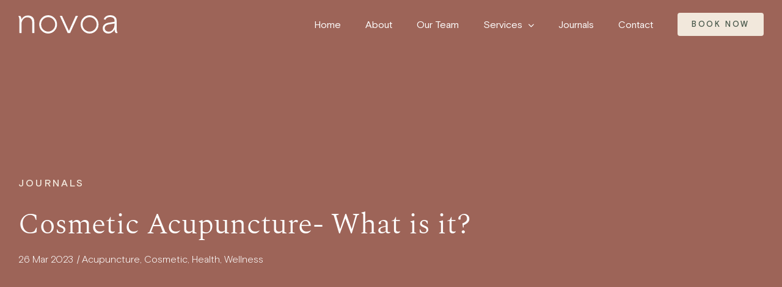

--- FILE ---
content_type: text/html; charset=UTF-8
request_url: https://novoahealth.com.au/cosmetic-acupuncture-what-is-it/
body_size: 21543
content:
<!DOCTYPE html>
<html class="avada-html-layout-wide avada-html-header-position-top avada-is-100-percent-template avada-header-color-not-opaque avada-mobile-header-color-not-opaque awb-scroll" lang="en-US" prefix="og: http://ogp.me/ns# fb: http://ogp.me/ns/fb#">
<head>
	<meta http-equiv="X-UA-Compatible" content="IE=edge" />
	<meta http-equiv="Content-Type" content="text/html; charset=utf-8"/>
<script type="text/javascript">
/* <![CDATA[ */
 var gform;gform||(document.addEventListener("gform_main_scripts_loaded",function(){gform.scriptsLoaded=!0}),window.addEventListener("DOMContentLoaded",function(){gform.domLoaded=!0}),gform={domLoaded:!1,scriptsLoaded:!1,initializeOnLoaded:function(o){gform.domLoaded&&gform.scriptsLoaded?o():!gform.domLoaded&&gform.scriptsLoaded?window.addEventListener("DOMContentLoaded",o):document.addEventListener("gform_main_scripts_loaded",o)},hooks:{action:{},filter:{}},addAction:function(o,n,r,t){gform.addHook("action",o,n,r,t)},addFilter:function(o,n,r,t){gform.addHook("filter",o,n,r,t)},doAction:function(o){gform.doHook("action",o,arguments)},applyFilters:function(o){return gform.doHook("filter",o,arguments)},removeAction:function(o,n){gform.removeHook("action",o,n)},removeFilter:function(o,n,r){gform.removeHook("filter",o,n,r)},addHook:function(o,n,r,t,i){null==gform.hooks[o][n]&&(gform.hooks[o][n]=[]);var e=gform.hooks[o][n];null==i&&(i=n+"_"+e.length),gform.hooks[o][n].push({tag:i,callable:r,priority:t=null==t?10:t})},doHook:function(n,o,r){var t;if(r=Array.prototype.slice.call(r,1),null!=gform.hooks[n][o]&&((o=gform.hooks[n][o]).sort(function(o,n){return o.priority-n.priority}),o.forEach(function(o){"function"!=typeof(t=o.callable)&&(t=window[t]),"action"==n?t.apply(null,r):r[0]=t.apply(null,r)})),"filter"==n)return r[0]},removeHook:function(o,n,t,i){var r;null!=gform.hooks[o][n]&&(r=(r=gform.hooks[o][n]).filter(function(o,n,r){return!!(null!=i&&i!=o.tag||null!=t&&t!=o.priority)}),gform.hooks[o][n]=r)}}); 
/* ]]> */
</script>

	<meta name="viewport" content="width=device-width, initial-scale=1" />
	<style id="awlb-live-editor">.fusion-builder-live .fusion-builder-live-toolbar .fusion-toolbar-nav > li.fusion-branding .fusion-builder-logo-wrapper .fusiona-avada-logo {background: url( https://novoahealth.com.au/wp-content/uploads/2022/03/logo-icon-75x.svg ) no-repeat center !important;
				background-size: contain !important;
				width: 30px;
				height: 30px;}.fusion-builder-live .fusion-builder-live-toolbar .fusion-toolbar-nav > li.fusion-branding .fusion-builder-logo-wrapper .fusiona-avada-logo:before {
					display: none;
				}</style><meta name='robots' content='index, follow, max-image-preview:large, max-snippet:-1, max-video-preview:-1' />
	<style>img:is([sizes="auto" i], [sizes^="auto," i]) { contain-intrinsic-size: 3000px 1500px }</style>
	
	<!-- This site is optimized with the Yoast SEO plugin v26.7 - https://yoast.com/wordpress/plugins/seo/ -->
	<title>Cosmetic Acupuncture- What is it? | Novoa</title>
	<link rel="canonical" href="https://novoahealth.com.au/cosmetic-acupuncture-what-is-it/" />
	<meta property="og:locale" content="en_US" />
	<meta property="og:type" content="article" />
	<meta property="og:title" content="Cosmetic Acupuncture- What is it? | Novoa" />
	<meta property="og:description" content="Cosmetic Acupuncture: Harnessing the Power of Traditional Chinese Medicine and Western [&hellip;]" />
	<meta property="og:url" content="https://novoahealth.com.au/cosmetic-acupuncture-what-is-it/" />
	<meta property="og:site_name" content="Novoa" />
	<meta property="article:publisher" content="https://www.facebook.com/novoahealth/" />
	<meta property="article:published_time" content="2023-03-26T00:40:40+00:00" />
	<meta property="article:modified_time" content="2023-03-26T00:40:41+00:00" />
	<meta property="og:image" content="https://novoahealth.com.au/wp-content/uploads/2023/03/20230314_115149.jpg" />
	<meta property="og:image:width" content="1672" />
	<meta property="og:image:height" content="1403" />
	<meta property="og:image:type" content="image/jpeg" />
	<meta name="author" content="Novoa Health" />
	<meta name="twitter:card" content="summary_large_image" />
	<meta name="twitter:label1" content="Written by" />
	<meta name="twitter:data1" content="Novoa Health" />
	<meta name="twitter:label2" content="Est. reading time" />
	<meta name="twitter:data2" content="3 minutes" />
	<script type="application/ld+json" class="yoast-schema-graph">{"@context":"https://schema.org","@graph":[{"@type":["Article","BlogPosting"],"@id":"https://novoahealth.com.au/cosmetic-acupuncture-what-is-it/#article","isPartOf":{"@id":"https://novoahealth.com.au/cosmetic-acupuncture-what-is-it/"},"author":{"name":"Novoa Health","@id":"https://novoahealth.com.au/#/schema/person/b0b5807ec18f55dfbc2fbf5a687b722e"},"headline":"Cosmetic Acupuncture- What is it?","datePublished":"2023-03-26T00:40:40+00:00","dateModified":"2023-03-26T00:40:41+00:00","mainEntityOfPage":{"@id":"https://novoahealth.com.au/cosmetic-acupuncture-what-is-it/"},"wordCount":484,"commentCount":0,"publisher":{"@id":"https://novoahealth.com.au/#organization"},"image":{"@id":"https://novoahealth.com.au/cosmetic-acupuncture-what-is-it/#primaryimage"},"thumbnailUrl":"https://novoahealth.com.au/wp-content/uploads/2023/03/20230314_115149.jpg","keywords":["acupuncture","chinese medicine","cosmetic acupuncture","health","wellness"],"articleSection":["Acupuncture","Cosmetic","Health","Wellness"],"inLanguage":"en-US","potentialAction":[{"@type":"CommentAction","name":"Comment","target":["https://novoahealth.com.au/cosmetic-acupuncture-what-is-it/#respond"]}]},{"@type":"WebPage","@id":"https://novoahealth.com.au/cosmetic-acupuncture-what-is-it/","url":"https://novoahealth.com.au/cosmetic-acupuncture-what-is-it/","name":"Cosmetic Acupuncture- What is it? | Novoa","isPartOf":{"@id":"https://novoahealth.com.au/#website"},"primaryImageOfPage":{"@id":"https://novoahealth.com.au/cosmetic-acupuncture-what-is-it/#primaryimage"},"image":{"@id":"https://novoahealth.com.au/cosmetic-acupuncture-what-is-it/#primaryimage"},"thumbnailUrl":"https://novoahealth.com.au/wp-content/uploads/2023/03/20230314_115149.jpg","datePublished":"2023-03-26T00:40:40+00:00","dateModified":"2023-03-26T00:40:41+00:00","breadcrumb":{"@id":"https://novoahealth.com.au/cosmetic-acupuncture-what-is-it/#breadcrumb"},"inLanguage":"en-US","potentialAction":[{"@type":"ReadAction","target":["https://novoahealth.com.au/cosmetic-acupuncture-what-is-it/"]}]},{"@type":"ImageObject","inLanguage":"en-US","@id":"https://novoahealth.com.au/cosmetic-acupuncture-what-is-it/#primaryimage","url":"https://novoahealth.com.au/wp-content/uploads/2023/03/20230314_115149.jpg","contentUrl":"https://novoahealth.com.au/wp-content/uploads/2023/03/20230314_115149.jpg","width":1672,"height":1403},{"@type":"BreadcrumbList","@id":"https://novoahealth.com.au/cosmetic-acupuncture-what-is-it/#breadcrumb","itemListElement":[{"@type":"ListItem","position":1,"name":"Home","item":"https://novoahealth.com.au/"},{"@type":"ListItem","position":2,"name":"Cosmetic Acupuncture- What is it?"}]},{"@type":"WebSite","@id":"https://novoahealth.com.au/#website","url":"https://novoahealth.com.au/","name":"Novoa","description":"Novoa Is a State of Living","publisher":{"@id":"https://novoahealth.com.au/#organization"},"potentialAction":[{"@type":"SearchAction","target":{"@type":"EntryPoint","urlTemplate":"https://novoahealth.com.au/?s={search_term_string}"},"query-input":{"@type":"PropertyValueSpecification","valueRequired":true,"valueName":"search_term_string"}}],"inLanguage":"en-US"},{"@type":"Organization","@id":"https://novoahealth.com.au/#organization","name":"Novoa","url":"https://novoahealth.com.au/","logo":{"@type":"ImageObject","inLanguage":"en-US","@id":"https://novoahealth.com.au/#/schema/logo/image/","url":"","contentUrl":"","caption":"Novoa"},"image":{"@id":"https://novoahealth.com.au/#/schema/logo/image/"},"sameAs":["https://www.facebook.com/novoahealth/","https://www.instagram.com/novoahealth"]},{"@type":"Person","@id":"https://novoahealth.com.au/#/schema/person/b0b5807ec18f55dfbc2fbf5a687b722e","name":"Novoa Health","image":{"@type":"ImageObject","inLanguage":"en-US","@id":"https://novoahealth.com.au/#/schema/person/image/","url":"https://secure.gravatar.com/avatar/203f5f47aa69e78d42c576dd8cc14ad7b1dcace59cf1afb9e64167d55029589c?s=96&d=mm&r=g","contentUrl":"https://secure.gravatar.com/avatar/203f5f47aa69e78d42c576dd8cc14ad7b1dcace59cf1afb9e64167d55029589c?s=96&d=mm&r=g","caption":"Novoa Health"},"url":"https://novoahealth.com.au/author/novoa-manager/"}]}</script>
	<!-- / Yoast SEO plugin. -->



<link rel="alternate" type="application/rss+xml" title="Novoa &raquo; Feed" href="https://novoahealth.com.au/feed/" />
<link rel="alternate" type="application/rss+xml" title="Novoa &raquo; Comments Feed" href="https://novoahealth.com.au/comments/feed/" />
					<link rel="shortcut icon" href="https://novoahealth.com.au/wp-content/uploads/2022/03/favicon-64x.svg" type="image/x-icon" />
		
					<!-- For iPhone -->
			<link rel="apple-touch-icon" href="https://novoahealth.com.au/wp-content/uploads/2022/03/favicon-120x.svg">
		
					<!-- For iPhone Retina display -->
			<link rel="apple-touch-icon" sizes="180x180" href="https://novoahealth.com.au/wp-content/uploads/2022/03/favicon-180x.svg">
		
					<!-- For iPad -->
			<link rel="apple-touch-icon" sizes="152x152" href="https://novoahealth.com.au/wp-content/uploads/2022/03/favicon-152x.svg">
		
					<!-- For iPad Retina display -->
			<link rel="apple-touch-icon" sizes="167x167" href="https://novoahealth.com.au/wp-content/uploads/2022/03/favicon-167x.svg">
		
		<link rel="alternate" type="application/rss+xml" title="Novoa &raquo; Cosmetic Acupuncture- What is it? Comments Feed" href="https://novoahealth.com.au/cosmetic-acupuncture-what-is-it/feed/" />

		<meta property="og:title" content="Cosmetic Acupuncture- What is it?"/>
		<meta property="og:type" content="article"/>
		<meta property="og:url" content="https://novoahealth.com.au/cosmetic-acupuncture-what-is-it/"/>
		<meta property="og:site_name" content="Novoa"/>
		<meta property="og:description" content="Cosmetic Acupuncture: Harnessing the Power of Traditional Chinese Medicine and Western BioScience



Novoa&#039;s Dr Liz performing cosmetic acupuncture



Cosmetic acupuncture is a form of traditional Chinese medicine that has been around for centuries but is"/>

									<meta property="og:image" content="https://novoahealth.com.au/wp-content/uploads/2023/03/20230314_115149.jpg"/>
							<style id='wp-emoji-styles-inline-css' type='text/css'>

	img.wp-smiley, img.emoji {
		display: inline !important;
		border: none !important;
		box-shadow: none !important;
		height: 1em !important;
		width: 1em !important;
		margin: 0 0.07em !important;
		vertical-align: -0.1em !important;
		background: none !important;
		padding: 0 !important;
	}
</style>
<style id='classic-theme-styles-inline-css' type='text/css'>
/*! This file is auto-generated */
.wp-block-button__link{color:#fff;background-color:#32373c;border-radius:9999px;box-shadow:none;text-decoration:none;padding:calc(.667em + 2px) calc(1.333em + 2px);font-size:1.125em}.wp-block-file__button{background:#32373c;color:#fff;text-decoration:none}
</style>
<style id='global-styles-inline-css' type='text/css'>
:root{--wp--preset--aspect-ratio--square: 1;--wp--preset--aspect-ratio--4-3: 4/3;--wp--preset--aspect-ratio--3-4: 3/4;--wp--preset--aspect-ratio--3-2: 3/2;--wp--preset--aspect-ratio--2-3: 2/3;--wp--preset--aspect-ratio--16-9: 16/9;--wp--preset--aspect-ratio--9-16: 9/16;--wp--preset--color--black: #000000;--wp--preset--color--cyan-bluish-gray: #abb8c3;--wp--preset--color--white: #ffffff;--wp--preset--color--pale-pink: #f78da7;--wp--preset--color--vivid-red: #cf2e2e;--wp--preset--color--luminous-vivid-orange: #ff6900;--wp--preset--color--luminous-vivid-amber: #fcb900;--wp--preset--color--light-green-cyan: #7bdcb5;--wp--preset--color--vivid-green-cyan: #00d084;--wp--preset--color--pale-cyan-blue: #8ed1fc;--wp--preset--color--vivid-cyan-blue: #0693e3;--wp--preset--color--vivid-purple: #9b51e0;--wp--preset--gradient--vivid-cyan-blue-to-vivid-purple: linear-gradient(135deg,rgba(6,147,227,1) 0%,rgb(155,81,224) 100%);--wp--preset--gradient--light-green-cyan-to-vivid-green-cyan: linear-gradient(135deg,rgb(122,220,180) 0%,rgb(0,208,130) 100%);--wp--preset--gradient--luminous-vivid-amber-to-luminous-vivid-orange: linear-gradient(135deg,rgba(252,185,0,1) 0%,rgba(255,105,0,1) 100%);--wp--preset--gradient--luminous-vivid-orange-to-vivid-red: linear-gradient(135deg,rgba(255,105,0,1) 0%,rgb(207,46,46) 100%);--wp--preset--gradient--very-light-gray-to-cyan-bluish-gray: linear-gradient(135deg,rgb(238,238,238) 0%,rgb(169,184,195) 100%);--wp--preset--gradient--cool-to-warm-spectrum: linear-gradient(135deg,rgb(74,234,220) 0%,rgb(151,120,209) 20%,rgb(207,42,186) 40%,rgb(238,44,130) 60%,rgb(251,105,98) 80%,rgb(254,248,76) 100%);--wp--preset--gradient--blush-light-purple: linear-gradient(135deg,rgb(255,206,236) 0%,rgb(152,150,240) 100%);--wp--preset--gradient--blush-bordeaux: linear-gradient(135deg,rgb(254,205,165) 0%,rgb(254,45,45) 50%,rgb(107,0,62) 100%);--wp--preset--gradient--luminous-dusk: linear-gradient(135deg,rgb(255,203,112) 0%,rgb(199,81,192) 50%,rgb(65,88,208) 100%);--wp--preset--gradient--pale-ocean: linear-gradient(135deg,rgb(255,245,203) 0%,rgb(182,227,212) 50%,rgb(51,167,181) 100%);--wp--preset--gradient--electric-grass: linear-gradient(135deg,rgb(202,248,128) 0%,rgb(113,206,126) 100%);--wp--preset--gradient--midnight: linear-gradient(135deg,rgb(2,3,129) 0%,rgb(40,116,252) 100%);--wp--preset--font-size--small: 12px;--wp--preset--font-size--medium: 20px;--wp--preset--font-size--large: 24px;--wp--preset--font-size--x-large: 42px;--wp--preset--font-size--normal: 16px;--wp--preset--font-size--xlarge: 32px;--wp--preset--font-size--huge: 48px;--wp--preset--spacing--20: 0.44rem;--wp--preset--spacing--30: 0.67rem;--wp--preset--spacing--40: 1rem;--wp--preset--spacing--50: 1.5rem;--wp--preset--spacing--60: 2.25rem;--wp--preset--spacing--70: 3.38rem;--wp--preset--spacing--80: 5.06rem;--wp--preset--shadow--natural: 6px 6px 9px rgba(0, 0, 0, 0.2);--wp--preset--shadow--deep: 12px 12px 50px rgba(0, 0, 0, 0.4);--wp--preset--shadow--sharp: 6px 6px 0px rgba(0, 0, 0, 0.2);--wp--preset--shadow--outlined: 6px 6px 0px -3px rgba(255, 255, 255, 1), 6px 6px rgba(0, 0, 0, 1);--wp--preset--shadow--crisp: 6px 6px 0px rgba(0, 0, 0, 1);}:where(.is-layout-flex){gap: 0.5em;}:where(.is-layout-grid){gap: 0.5em;}body .is-layout-flex{display: flex;}.is-layout-flex{flex-wrap: wrap;align-items: center;}.is-layout-flex > :is(*, div){margin: 0;}body .is-layout-grid{display: grid;}.is-layout-grid > :is(*, div){margin: 0;}:where(.wp-block-columns.is-layout-flex){gap: 2em;}:where(.wp-block-columns.is-layout-grid){gap: 2em;}:where(.wp-block-post-template.is-layout-flex){gap: 1.25em;}:where(.wp-block-post-template.is-layout-grid){gap: 1.25em;}.has-black-color{color: var(--wp--preset--color--black) !important;}.has-cyan-bluish-gray-color{color: var(--wp--preset--color--cyan-bluish-gray) !important;}.has-white-color{color: var(--wp--preset--color--white) !important;}.has-pale-pink-color{color: var(--wp--preset--color--pale-pink) !important;}.has-vivid-red-color{color: var(--wp--preset--color--vivid-red) !important;}.has-luminous-vivid-orange-color{color: var(--wp--preset--color--luminous-vivid-orange) !important;}.has-luminous-vivid-amber-color{color: var(--wp--preset--color--luminous-vivid-amber) !important;}.has-light-green-cyan-color{color: var(--wp--preset--color--light-green-cyan) !important;}.has-vivid-green-cyan-color{color: var(--wp--preset--color--vivid-green-cyan) !important;}.has-pale-cyan-blue-color{color: var(--wp--preset--color--pale-cyan-blue) !important;}.has-vivid-cyan-blue-color{color: var(--wp--preset--color--vivid-cyan-blue) !important;}.has-vivid-purple-color{color: var(--wp--preset--color--vivid-purple) !important;}.has-black-background-color{background-color: var(--wp--preset--color--black) !important;}.has-cyan-bluish-gray-background-color{background-color: var(--wp--preset--color--cyan-bluish-gray) !important;}.has-white-background-color{background-color: var(--wp--preset--color--white) !important;}.has-pale-pink-background-color{background-color: var(--wp--preset--color--pale-pink) !important;}.has-vivid-red-background-color{background-color: var(--wp--preset--color--vivid-red) !important;}.has-luminous-vivid-orange-background-color{background-color: var(--wp--preset--color--luminous-vivid-orange) !important;}.has-luminous-vivid-amber-background-color{background-color: var(--wp--preset--color--luminous-vivid-amber) !important;}.has-light-green-cyan-background-color{background-color: var(--wp--preset--color--light-green-cyan) !important;}.has-vivid-green-cyan-background-color{background-color: var(--wp--preset--color--vivid-green-cyan) !important;}.has-pale-cyan-blue-background-color{background-color: var(--wp--preset--color--pale-cyan-blue) !important;}.has-vivid-cyan-blue-background-color{background-color: var(--wp--preset--color--vivid-cyan-blue) !important;}.has-vivid-purple-background-color{background-color: var(--wp--preset--color--vivid-purple) !important;}.has-black-border-color{border-color: var(--wp--preset--color--black) !important;}.has-cyan-bluish-gray-border-color{border-color: var(--wp--preset--color--cyan-bluish-gray) !important;}.has-white-border-color{border-color: var(--wp--preset--color--white) !important;}.has-pale-pink-border-color{border-color: var(--wp--preset--color--pale-pink) !important;}.has-vivid-red-border-color{border-color: var(--wp--preset--color--vivid-red) !important;}.has-luminous-vivid-orange-border-color{border-color: var(--wp--preset--color--luminous-vivid-orange) !important;}.has-luminous-vivid-amber-border-color{border-color: var(--wp--preset--color--luminous-vivid-amber) !important;}.has-light-green-cyan-border-color{border-color: var(--wp--preset--color--light-green-cyan) !important;}.has-vivid-green-cyan-border-color{border-color: var(--wp--preset--color--vivid-green-cyan) !important;}.has-pale-cyan-blue-border-color{border-color: var(--wp--preset--color--pale-cyan-blue) !important;}.has-vivid-cyan-blue-border-color{border-color: var(--wp--preset--color--vivid-cyan-blue) !important;}.has-vivid-purple-border-color{border-color: var(--wp--preset--color--vivid-purple) !important;}.has-vivid-cyan-blue-to-vivid-purple-gradient-background{background: var(--wp--preset--gradient--vivid-cyan-blue-to-vivid-purple) !important;}.has-light-green-cyan-to-vivid-green-cyan-gradient-background{background: var(--wp--preset--gradient--light-green-cyan-to-vivid-green-cyan) !important;}.has-luminous-vivid-amber-to-luminous-vivid-orange-gradient-background{background: var(--wp--preset--gradient--luminous-vivid-amber-to-luminous-vivid-orange) !important;}.has-luminous-vivid-orange-to-vivid-red-gradient-background{background: var(--wp--preset--gradient--luminous-vivid-orange-to-vivid-red) !important;}.has-very-light-gray-to-cyan-bluish-gray-gradient-background{background: var(--wp--preset--gradient--very-light-gray-to-cyan-bluish-gray) !important;}.has-cool-to-warm-spectrum-gradient-background{background: var(--wp--preset--gradient--cool-to-warm-spectrum) !important;}.has-blush-light-purple-gradient-background{background: var(--wp--preset--gradient--blush-light-purple) !important;}.has-blush-bordeaux-gradient-background{background: var(--wp--preset--gradient--blush-bordeaux) !important;}.has-luminous-dusk-gradient-background{background: var(--wp--preset--gradient--luminous-dusk) !important;}.has-pale-ocean-gradient-background{background: var(--wp--preset--gradient--pale-ocean) !important;}.has-electric-grass-gradient-background{background: var(--wp--preset--gradient--electric-grass) !important;}.has-midnight-gradient-background{background: var(--wp--preset--gradient--midnight) !important;}.has-small-font-size{font-size: var(--wp--preset--font-size--small) !important;}.has-medium-font-size{font-size: var(--wp--preset--font-size--medium) !important;}.has-large-font-size{font-size: var(--wp--preset--font-size--large) !important;}.has-x-large-font-size{font-size: var(--wp--preset--font-size--x-large) !important;}
:where(.wp-block-post-template.is-layout-flex){gap: 1.25em;}:where(.wp-block-post-template.is-layout-grid){gap: 1.25em;}
:where(.wp-block-columns.is-layout-flex){gap: 2em;}:where(.wp-block-columns.is-layout-grid){gap: 2em;}
:root :where(.wp-block-pullquote){font-size: 1.5em;line-height: 1.6;}
</style>
<link data-minify="1" rel='stylesheet' id='video_popup_premium_dark_ci-css' href='https://novoahealth.com.au/wp-content/cache/min/1/wp-content/plugins/video-popup-premium/css/dark-close-icon.css?ver=1697579681' type='text/css' media='all' />
<link data-minify="1" rel='stylesheet' id='video_popup_premium_align_style-css' href='https://novoahealth.com.au/wp-content/cache/min/1/wp-content/plugins/video-popup-premium/css/align-style.css?ver=1697579681' type='text/css' media='all' />
<link data-minify="1" rel='stylesheet' id='video_popup_main_style-css' href='https://novoahealth.com.au/wp-content/cache/min/1/wp-content/plugins/video-popup/assets/css/videoPopup.css?ver=1763420815' type='text/css' media='all' />
<link data-minify="1" rel='stylesheet' id='child-style-css' href='https://novoahealth.com.au/wp-content/cache/min/1/wp-content/themes/novoa/style.css?ver=1697579681' type='text/css' media='all' />
<link rel='stylesheet' id='appcss-css' href='https://novoahealth.com.au/wp-content/themes/novoa/dist/app.css?ver=6.8.3' type='text/css' media='all' />
<link data-minify="1" rel='stylesheet' id='fusion-dynamic-css-css' href='https://novoahealth.com.au/wp-content/cache/min/1/wp-content/uploads/fusion-styles/257bfaf2bcd6303f81f692d95a572b2d.min.css?ver=1752534220' type='text/css' media='all' />
<script type="text/javascript" src="https://novoahealth.com.au/wp-includes/js/jquery/jquery.min.js?ver=3.7.1" id="jquery-core-js"></script>






<script type="text/javascript" src="https://novoahealth.com.au/wp-content/themes/novoa/dist/app.js?ver=6.8.3" id="app-js-js"></script>
<link rel="https://api.w.org/" href="https://novoahealth.com.au/wp-json/" /><link rel="alternate" title="JSON" type="application/json" href="https://novoahealth.com.au/wp-json/wp/v2/posts/722" /><link rel="EditURI" type="application/rsd+xml" title="RSD" href="https://novoahealth.com.au/xmlrpc.php?rsd" />
<link rel='shortlink' href='https://novoahealth.com.au/?p=722' />
<link rel="alternate" title="oEmbed (JSON)" type="application/json+oembed" href="https://novoahealth.com.au/wp-json/oembed/1.0/embed?url=https%3A%2F%2Fnovoahealth.com.au%2Fcosmetic-acupuncture-what-is-it%2F" />
<link rel="alternate" title="oEmbed (XML)" type="text/xml+oembed" href="https://novoahealth.com.au/wp-json/oembed/1.0/embed?url=https%3A%2F%2Fnovoahealth.com.au%2Fcosmetic-acupuncture-what-is-it%2F&#038;format=xml" />
		
	<link rel="preload" href="https://novoahealth.com.au/wp-content/themes/Avada/includes/lib/assets/fonts/icomoon/awb-icons.woff" as="font" type="font/woff" crossorigin><link rel="preload" href="//novoahealth.com.au/wp-content/themes/Avada/includes/lib/assets/fonts/fontawesome/webfonts/fa-brands-400.woff2" as="font" type="font/woff2" crossorigin><link rel="preload" href="//novoahealth.com.au/wp-content/themes/Avada/includes/lib/assets/fonts/fontawesome/webfonts/fa-regular-400.woff2" as="font" type="font/woff2" crossorigin><link rel="preload" href="//novoahealth.com.au/wp-content/themes/Avada/includes/lib/assets/fonts/fontawesome/webfonts/fa-solid-900.woff2" as="font" type="font/woff2" crossorigin><style type="text/css" id="css-fb-visibility">@media screen and (max-width: 640px){.fusion-no-small-visibility{display:none !important;}body:not(.fusion-builder-ui-wireframe) .sm-text-align-center{text-align:center !important;}body:not(.fusion-builder-ui-wireframe) .sm-text-align-left{text-align:left !important;}body:not(.fusion-builder-ui-wireframe) .sm-text-align-right{text-align:right !important;}body:not(.fusion-builder-ui-wireframe) .sm-flex-align-center{justify-content:center !important;}body:not(.fusion-builder-ui-wireframe) .sm-flex-align-flex-start{justify-content:flex-start !important;}body:not(.fusion-builder-ui-wireframe) .sm-flex-align-flex-end{justify-content:flex-end !important;}body:not(.fusion-builder-ui-wireframe) .sm-mx-auto{margin-left:auto !important;margin-right:auto !important;}body:not(.fusion-builder-ui-wireframe) .sm-ml-auto{margin-left:auto !important;}body:not(.fusion-builder-ui-wireframe) .sm-mr-auto{margin-right:auto !important;}body:not(.fusion-builder-ui-wireframe) .fusion-absolute-position-small{position:absolute;top:auto;width:100%;}}@media screen and (min-width: 641px) and (max-width: 1024px){.fusion-no-medium-visibility{display:none !important;}body:not(.fusion-builder-ui-wireframe) .md-text-align-center{text-align:center !important;}body:not(.fusion-builder-ui-wireframe) .md-text-align-left{text-align:left !important;}body:not(.fusion-builder-ui-wireframe) .md-text-align-right{text-align:right !important;}body:not(.fusion-builder-ui-wireframe) .md-flex-align-center{justify-content:center !important;}body:not(.fusion-builder-ui-wireframe) .md-flex-align-flex-start{justify-content:flex-start !important;}body:not(.fusion-builder-ui-wireframe) .md-flex-align-flex-end{justify-content:flex-end !important;}body:not(.fusion-builder-ui-wireframe) .md-mx-auto{margin-left:auto !important;margin-right:auto !important;}body:not(.fusion-builder-ui-wireframe) .md-ml-auto{margin-left:auto !important;}body:not(.fusion-builder-ui-wireframe) .md-mr-auto{margin-right:auto !important;}body:not(.fusion-builder-ui-wireframe) .fusion-absolute-position-medium{position:absolute;top:auto;width:100%;}}@media screen and (min-width: 1025px){.fusion-no-large-visibility{display:none !important;}body:not(.fusion-builder-ui-wireframe) .lg-text-align-center{text-align:center !important;}body:not(.fusion-builder-ui-wireframe) .lg-text-align-left{text-align:left !important;}body:not(.fusion-builder-ui-wireframe) .lg-text-align-right{text-align:right !important;}body:not(.fusion-builder-ui-wireframe) .lg-flex-align-center{justify-content:center !important;}body:not(.fusion-builder-ui-wireframe) .lg-flex-align-flex-start{justify-content:flex-start !important;}body:not(.fusion-builder-ui-wireframe) .lg-flex-align-flex-end{justify-content:flex-end !important;}body:not(.fusion-builder-ui-wireframe) .lg-mx-auto{margin-left:auto !important;margin-right:auto !important;}body:not(.fusion-builder-ui-wireframe) .lg-ml-auto{margin-left:auto !important;}body:not(.fusion-builder-ui-wireframe) .lg-mr-auto{margin-right:auto !important;}body:not(.fusion-builder-ui-wireframe) .fusion-absolute-position-large{position:absolute;top:auto;width:100%;}}</style><style type="text/css" id="fusion-branding-style">#wpadminbar .avada-menu > .ab-item:before,#wpadminbar > #wp-toolbar #wp-admin-bar-fb-edit > .ab-item:before {background: url( https://novoahealth.com.au/wp-content/uploads/2022/03/logo-icon-40x.svg ) no-repeat center !important;background-size: auto !important;content: "" !important;
						padding: 2px 0;
						width: 20px;
						height: 20px;
						background-size: contain !important;}</style><link rel="icon" href="https://novoahealth.com.au/wp-content/uploads/2022/03/cropped-favicon-32x32.png" sizes="32x32" />
<link rel="icon" href="https://novoahealth.com.au/wp-content/uploads/2022/03/cropped-favicon-192x192.png" sizes="192x192" />
<link rel="apple-touch-icon" href="https://novoahealth.com.au/wp-content/uploads/2022/03/cropped-favicon-180x180.png" />
<meta name="msapplication-TileImage" content="https://novoahealth.com.au/wp-content/uploads/2022/03/cropped-favicon-270x270.png" />
		
		<!-- Google tag (gtag.js) -->
<script async src="https://www.googletagmanager.com/gtag/js?id=G-LB4FQ0C6B8"></script>
<script>
  window.dataLayer = window.dataLayer || [];
  function gtag(){dataLayer.push(arguments);}
  gtag('js', new Date());

  gtag('config', 'G-LB4FQ0C6B8');
</script><noscript><style id="rocket-lazyload-nojs-css">.rll-youtube-player, [data-lazy-src]{display:none !important;}</style></noscript>
	</head>

<body class="wp-singular post-template-default single single-post postid-722 single-format-standard wp-theme-Avada wp-child-theme-novoa fusion-image-hovers fusion-pagination-sizing fusion-button_type-flat fusion-button_span-no fusion-button_gradient-linear avada-image-rollover-circle-yes avada-image-rollover-no fusion-body ltr fusion-sticky-header no-mobile-slidingbar no-desktop-totop no-mobile-totop fusion-disable-outline fusion-sub-menu-fade mobile-logo-pos-left layout-wide-mode avada-has-boxed-modal-shadow- layout-scroll-offset-full avada-has-zero-margin-offset-top has-sidebar fusion-top-header menu-text-align-center mobile-menu-design-flyout fusion-hide-pagination-text fusion-header-layout-v1 avada-responsive avada-footer-fx-none avada-menu-highlight-style-textcolor fusion-search-form-clean fusion-main-menu-search-overlay fusion-avatar-circle avada-dropdown-styles avada-blog-layout-grid avada-blog-archive-layout-grid avada-header-shadow-no avada-menu-icon-position-left avada-has-megamenu-shadow avada-has-mainmenu-dropdown-divider avada-has-megamenu-item-divider avada-has-breadcrumb-mobile-hidden avada-has-titlebar-hide avada-header-border-color-full-transparent avada-has-pagination-width_height avada-flyout-menu-direction-right avada-has-blocks avada-ec-views-v1" >
		<a class="skip-link screen-reader-text" href="#content">Skip to content</a>

	<div id="boxed-wrapper">
		<div class="fusion-sides-frame"></div>
		<div id="wrapper" class="fusion-wrapper">
			<div id="home" style="position:relative;top:-1px;"></div>
			
				
			<header class="fusion-header-wrapper">
				<div class="fusion-header-v1 fusion-logo-alignment fusion-logo-left fusion-sticky-menu- fusion-sticky-logo-1 fusion-mobile-logo-  fusion-mobile-menu-design-flyout fusion-header-has-flyout-menu">
					<div class="fusion-header-sticky-height"></div>
<div class="fusion-header fusion-animated" data-animationtype="fadeInUp" data-animationduration="1.5" data-animationoffset="top-into-view">
	<div class="fusion-row">
					<div class="fusion-header-has-flyout-menu-content">
					<div class="fusion-logo" data-margin-top="25px" data-margin-bottom="25px" data-margin-left="0px" data-margin-right="0px">
			<a class="fusion-logo-link"  href="https://novoahealth.com.au/" >

						<!-- standard logo -->
			<img src="data:image/svg+xml,%3Csvg%20xmlns='http://www.w3.org/2000/svg'%20viewBox='0%200%200%200'%3E%3C/svg%3E" data-lazy-srcset="https://novoahealth.com.au/wp-content/uploads/2022/03/novoa-logo-white.svg 1x" width="" height="" alt="Novoa Logo" data-retina_logo_url="" class="fusion-standard-logo" data-lazy-src="https://novoahealth.com.au/wp-content/uploads/2022/03/novoa-logo-white.svg" /><noscript><img src="https://novoahealth.com.au/wp-content/uploads/2022/03/novoa-logo-white.svg" srcset="https://novoahealth.com.au/wp-content/uploads/2022/03/novoa-logo-white.svg 1x" width="" height="" alt="Novoa Logo" data-retina_logo_url="" class="fusion-standard-logo" /></noscript>

			
											<!-- sticky header logo -->
				<img src="data:image/svg+xml,%3Csvg%20xmlns='http://www.w3.org/2000/svg'%20viewBox='0%200%200%200'%3E%3C/svg%3E" data-lazy-srcset="https://novoahealth.com.au/wp-content/uploads/2022/03/novoa-logo-primary.svg 1x" width="" height="" alt="Novoa Logo" data-retina_logo_url="" class="fusion-sticky-logo" data-lazy-src="https://novoahealth.com.au/wp-content/uploads/2022/03/novoa-logo-primary.svg" /><noscript><img src="https://novoahealth.com.au/wp-content/uploads/2022/03/novoa-logo-primary.svg" srcset="https://novoahealth.com.au/wp-content/uploads/2022/03/novoa-logo-primary.svg 1x" width="" height="" alt="Novoa Logo" data-retina_logo_url="" class="fusion-sticky-logo" /></noscript>
					</a>
		</div>		<div class="mobile__button">
			<a href="https://novoa-health.au3.cliniko.com/bookings" target="_blank" class="header__button">Book Now</a>
		</div>
		<nav class="fusion-main-menu" aria-label="Main Menu"><div class="fusion-overlay-search">		<form role="search" class="searchform fusion-search-form  fusion-search-form-clean" method="get" action="https://novoahealth.com.au/">
			<div class="fusion-search-form-content">

				
				<div class="fusion-search-field search-field">
					<label><span class="screen-reader-text">Search for:</span>
													<input type="search" value="" name="s" class="s" placeholder="Search..." required aria-required="true" aria-label="Search..."/>
											</label>
				</div>
				<div class="fusion-search-button search-button">
					<input type="submit" class="fusion-search-submit searchsubmit" aria-label="Search" value="&#xf002;" />
									</div>

				
			</div>


			
		</form>
		<div class="fusion-search-spacer"></div><a href="#" role="button" aria-label="Close Search" class="fusion-close-search"></a></div><ul id="menu-main-menu" class="fusion-menu"><li  id="menu-item-41"  class="menu-item menu-item-type-post_type menu-item-object-page menu-item-home menu-item-41"  data-item-id="41"><a  href="https://novoahealth.com.au/" class="fusion-textcolor-highlight"><span class="menu-text">Home</span></a></li><li  id="menu-item-42"  class="menu-item menu-item-type-post_type menu-item-object-page menu-item-42"  data-item-id="42"><a  href="https://novoahealth.com.au/about/" class="fusion-textcolor-highlight"><span class="menu-text">About</span></a></li><li  id="menu-item-803"  class="menu-item menu-item-type-post_type menu-item-object-page menu-item-803"  data-item-id="803"><a  href="https://novoahealth.com.au/team/" class="fusion-textcolor-highlight"><span class="menu-text">Our Team</span></a></li><li  id="menu-item-45"  class="menu-item menu-item-type-post_type menu-item-object-page menu-item-has-children menu-item-45 fusion-dropdown-menu"  data-item-id="45"><a  href="https://novoahealth.com.au/services/" class="fusion-textcolor-highlight"><span class="menu-text">Services</span> <span class="fusion-caret"><i class="fusion-dropdown-indicator" aria-hidden="true"></i></span></a><ul class="sub-menu"><li  id="menu-item-503"  class="hide__large menu-item menu-item-type-post_type menu-item-object-page menu-item-503 fusion-dropdown-submenu"  data-classes="hide__large"><a  href="https://novoahealth.com.au/services/" class="fusion-textcolor-highlight"><span>All Services</span></a></li><li  id="menu-item-362"  class="menu-item menu-item-type-post_type menu-item-object-page menu-item-362 fusion-dropdown-submenu" ><a  href="https://novoahealth.com.au/services/mineral-ice-bath/" class="fusion-textcolor-highlight"><span>Mineral Ice Bath</span></a></li><li  id="menu-item-443"  class="menu-item menu-item-type-post_type menu-item-object-page menu-item-443 fusion-dropdown-submenu" ><a  href="https://novoahealth.com.au/services/infrared-sauna/" class="fusion-textcolor-highlight"><span>Infrared Sauna</span></a></li><li  id="menu-item-442"  class="menu-item menu-item-type-post_type menu-item-object-page menu-item-442 fusion-dropdown-submenu" ><a  href="https://novoahealth.com.au/services/chiropractic/" class="fusion-textcolor-highlight"><span>Chiropractic</span></a></li><li  id="menu-item-448"  class="menu-item menu-item-type-post_type menu-item-object-page menu-item-448 fusion-dropdown-submenu" ><a  href="https://novoahealth.com.au/services/physiotherapy/" class="fusion-textcolor-highlight"><span>Physiotherapy</span></a></li><li  id="menu-item-444"  class="menu-item menu-item-type-post_type menu-item-object-page menu-item-444 fusion-dropdown-submenu" ><a  href="https://novoahealth.com.au/services/massage/" class="fusion-textcolor-highlight"><span>Massage</span></a></li><li  id="menu-item-440"  class="menu-item menu-item-type-post_type menu-item-object-page menu-item-440 fusion-dropdown-submenu" ><a  href="https://novoahealth.com.au/services/acupuncture/" class="fusion-textcolor-highlight"><span>Acupuncture</span></a></li><li  id="menu-item-450"  class="menu-item menu-item-type-post_type menu-item-object-page menu-item-450 fusion-dropdown-submenu" ><a  href="https://novoahealth.com.au/services/radial-shockwave-therapy/" class="fusion-textcolor-highlight"><span>Radial Shockwave Therapy</span></a></li><li  id="menu-item-441"  class="menu-item menu-item-type-post_type menu-item-object-page menu-item-441 fusion-dropdown-submenu" ><a  href="https://novoahealth.com.au/services/breathwork-oxygen-advantage/" class="fusion-textcolor-highlight"><span>Breathwork Oxygen Advantage</span></a></li><li  id="menu-item-445"  class="menu-item menu-item-type-post_type menu-item-object-page menu-item-445 fusion-dropdown-submenu" ><a  href="https://novoahealth.com.au/services/mis-laser/" class="fusion-textcolor-highlight"><span>MiS Laser</span></a></li><li  id="menu-item-772"  class="menu-item menu-item-type-post_type menu-item-object-page menu-item-772 fusion-dropdown-submenu" ><a  href="https://novoahealth.com.au/services/psychology/" class="fusion-textcolor-highlight"><span>Psychology</span></a></li><li  id="menu-item-771"  class="menu-item menu-item-type-post_type menu-item-object-page menu-item-771 fusion-dropdown-submenu" ><a  href="https://novoahealth.com.au/services/naturopathy/" class="fusion-textcolor-highlight"><span>Naturopathy &#038; Ayurveda</span></a></li><li  id="menu-item-829"  class="menu-item menu-item-type-post_type menu-item-object-page menu-item-829 fusion-dropdown-submenu" ><a  href="https://novoahealth.com.au/services/clinical-hypnotherapy-strategic-psychotherapy/" class="fusion-textcolor-highlight"><span>Counselling, Clinical Hypnotherapy &#038; Strategic Psychotherapy</span></a></li><li  id="menu-item-800"  class="menu-item menu-item-type-post_type menu-item-object-page menu-item-800 fusion-dropdown-submenu" ><a  href="https://novoahealth.com.au/services/first-aid-training/" class="fusion-textcolor-highlight"><span>First Aid Courses &#038; Training</span></a></li></ul></li><li  id="menu-item-44"  class="menu-item menu-item-type-post_type menu-item-object-page menu-item-44"  data-item-id="44"><a  href="https://novoahealth.com.au/journals/" class="fusion-textcolor-highlight"><span class="menu-text">Journals</span></a></li><li  id="menu-item-43"  class="menu-item menu-item-type-post_type menu-item-object-page menu-item-43"  data-item-id="43"><a  href="https://novoahealth.com.au/contact/" class="fusion-textcolor-highlight"><span class="menu-text">Contact</span></a></li><li  id="menu-item-674"  class="btn__menu menu-item menu-item-type-custom menu-item-object-custom menu-item-674 fusion-menu-item-button"  data-classes="btn__menu" data-item-id="674"><a  target="_blank" rel="noopener noreferrer" href="https://novoa-health.au3.cliniko.com/bookings" class="fusion-textcolor-highlight"><span class="menu-text fusion-button button-default button-medium">BOOK NOW</span></a></li></ul></nav><div class="fusion-flyout-menu-icons fusion-flyout-mobile-menu-icons">
	
	
	
				<a class="fusion-flyout-menu-toggle" aria-hidden="true" aria-label="Toggle Menu" href="#">
			<div class="fusion-toggle-icon-line"></div>
			<div class="fusion-toggle-icon-line"></div>
			<div class="fusion-toggle-icon-line"></div>
		</a>
	</div>


<div class="fusion-flyout-menu-bg"></div>

<nav class="fusion-mobile-nav-holder fusion-flyout-menu fusion-flyout-mobile-menu" aria-label="Main Menu Mobile"></nav>

							</div>
			</div>
</div>
				</div>
				<div class="fusion-clearfix"></div>
			</header>
							
						<div id="sliders-container" class="fusion-slider-visibility">
					</div>
				
				
			
			
						<main id="main" class="clearfix width-100">
				<div class="fusion-row" style="max-width:100%;">





<div class="journal__header">
	<div class="journal__header--inner anchor anchor__light">
		<h4 class="sub__title">JOURNALS</h4>
												<div class="fusion-post-title-meta-wrap">
									<h1 class="fusion-post-title">Cosmetic Acupuncture- What is it?</h1>							<div class="fusion-meta-info"><div class="fusion-meta-info-wrapper"><span>26 Mar 2023</span><span class="fusion-inline-sep">|</span><a href="https://novoahealth.com.au/category/health/acupuncture/" rel="category tag">Acupuncture</a>, <a href="https://novoahealth.com.au/category/health/acupuncture/cosmetic/" rel="category tag">Cosmetic</a>, <a href="https://novoahealth.com.au/category/health/" rel="category tag">Health</a>, <a href="https://novoahealth.com.au/category/wellness/" rel="category tag">Wellness</a><span class="fusion-inline-sep">|</span></div></div>				</div>
					
			
			</div>
</div>
<div class="journal__wrapper">
	<section id="content" style="float: left;">
								<article id="post-722" class="post post-722 type-post status-publish format-standard has-post-thumbnail hentry category-acupuncture category-cosmetic category-health category-wellness tag-acupuncture tag-chinese-medicine tag-cosmetic-acupuncture tag-health tag-wellness">
				<div class="post-content">
					
<p class="has-large-font-size"><em><strong>Cosmetic Acupuncture: Harnessing the Power of Traditional Chinese Medicine and Western BioScience</strong></em></p>



<figure class="wp-block-image size-large is-resized is-style-default"><img fetchpriority="high" decoding="async" src="data:image/svg+xml,%3Csvg%20xmlns='http://www.w3.org/2000/svg'%20viewBox='0%200%20768%20644'%3E%3C/svg%3E" alt="" class="wp-image-725" width="768" height="644" data-lazy-srcset="https://novoahealth.com.au/wp-content/uploads/2023/03/20230314_115149-200x168.jpg 200w, https://novoahealth.com.au/wp-content/uploads/2023/03/20230314_115149-300x252.jpg 300w, https://novoahealth.com.au/wp-content/uploads/2023/03/20230314_115149-400x336.jpg 400w, https://novoahealth.com.au/wp-content/uploads/2023/03/20230314_115149-600x503.jpg 600w, https://novoahealth.com.au/wp-content/uploads/2023/03/20230314_115149-768x644.jpg 768w, https://novoahealth.com.au/wp-content/uploads/2023/03/20230314_115149-800x671.jpg 800w, https://novoahealth.com.au/wp-content/uploads/2023/03/20230314_115149-1024x859.jpg 1024w, https://novoahealth.com.au/wp-content/uploads/2023/03/20230314_115149-1200x1007.jpg 1200w, https://novoahealth.com.au/wp-content/uploads/2023/03/20230314_115149-1536x1289.jpg 1536w, https://novoahealth.com.au/wp-content/uploads/2023/03/20230314_115149.jpg 1672w" data-lazy-sizes="(max-width: 768px) 100vw, 768px" data-lazy-src="https://novoahealth.com.au/wp-content/uploads/2023/03/20230314_115149-1024x859.jpg" /><noscript><img fetchpriority="high" decoding="async" src="https://novoahealth.com.au/wp-content/uploads/2023/03/20230314_115149-1024x859.jpg" alt="" class="wp-image-725" width="768" height="644" srcset="https://novoahealth.com.au/wp-content/uploads/2023/03/20230314_115149-200x168.jpg 200w, https://novoahealth.com.au/wp-content/uploads/2023/03/20230314_115149-300x252.jpg 300w, https://novoahealth.com.au/wp-content/uploads/2023/03/20230314_115149-400x336.jpg 400w, https://novoahealth.com.au/wp-content/uploads/2023/03/20230314_115149-600x503.jpg 600w, https://novoahealth.com.au/wp-content/uploads/2023/03/20230314_115149-768x644.jpg 768w, https://novoahealth.com.au/wp-content/uploads/2023/03/20230314_115149-800x671.jpg 800w, https://novoahealth.com.au/wp-content/uploads/2023/03/20230314_115149-1024x859.jpg 1024w, https://novoahealth.com.au/wp-content/uploads/2023/03/20230314_115149-1200x1007.jpg 1200w, https://novoahealth.com.au/wp-content/uploads/2023/03/20230314_115149-1536x1289.jpg 1536w, https://novoahealth.com.au/wp-content/uploads/2023/03/20230314_115149.jpg 1672w" sizes="(max-width: 768px) 100vw, 768px" /></noscript><figcaption class="wp-element-caption"><em>Novoa&#8217;s Dr Liz </em>performing cosmetic acupuncture</figcaption></figure>



<p>Cosmetic acupuncture is a form of traditional Chinese medicine that has been around for centuries but is now gaining popularity in the western world. It&#8217;s gaining popularity for its multitude of benefits and its ability to help people look and feel younger and more refreshed without the use of harsh chemicals and invasive procedures. In this blog post, we&#8217;ll take a look at the benefits of cosmetic acupuncture from both a traditional Chinese medicine and a western bio-scientific perspective.</p>



<h2 class="wp-block-heading">What Is Cosmetic Acupuncture?</h2>



<p>Cosmetic acupuncture is an ancient Chinese practice that involves inserting very thin needles into points on the face and body in order to tone, tighten, and rejuvenate skin. This ancient practice is based on traditional Chinese medical principles, which involve stimulating specific points on the body to balance the flow of energy and enhance overall health and well-being.</p>



<h2 class="wp-block-heading">Benefits of Cosmetic Acupuncture From a Traditional Chinese Medicine Perspective</h2>



<p>Traditional Chinese medicine believes that cosmetic acupuncture can help to balance the “Qi” or energy of the body. This can help to improve the overall flow of energy in the body, and thus has many positive effects on one’s health, including improved complexion, better tone and texture of skin,&nbsp;youthful skin&nbsp;and wrinkle reduction,&nbsp;and great overall health.</p>



<p>Cosmetic acupuncture can also help to reduce stress, which can lead to better overall health. It can help to reduce inflammation and improve circulation, both of which can improve the appearance of the skin. It can also help to decrease the appearance of wrinkles and improve muscle tone.</p>



<h2 class="wp-block-heading">Benefits of Cosmetic Acupuncture From a Western Bio scientific Perspective</h2>



<p>From a western bio-scientific point of view, cosmetic acupuncture works by stimulating the muscles, nerves, and skin of the face. This stimulation increases blood circulation to the area, resulting in improved complexion, tone, and texture of the skin. It can also help to reduce inflammation and encourage collagen production&nbsp;over time, which can help to restore elasticity and reduce wrinkles.</p>



<p>Cosmetic acupuncture can also help to naturally enhance facial features, such as the lips, eyes, and cheeks. It can also help to reduce puffiness and dark circles under the eyes.</p>



<h2 class="wp-block-heading">The take home</h2>



<p>Cosmetic acupuncture is a safe and effective way to reduce wrinkles, enhance facial features, and improve overall health without the use of harsh chemicals and invasive procedures. It is based on traditional Chinese medical principles that balance the flow of energy and promote overall health and well-being. From a western bio scientific point of view, it works by increasing circulation and stimulating the muscles, nerves, and skin of the face. Regardless of whether you believe in the traditional Chinese medical perspective or the western bio-scientific perspective, the benefits of cosmetic acupuncture are undeniable.</p>
									</div>

																				<div class="fusion-sharing-box fusion-theme-sharing-box fusion-single-sharing-box">
		<h4>Share this post</h4>
		<div class="fusion-social-networks"><div class="fusion-social-networks-wrapper"><a  class="fusion-social-network-icon fusion-tooltip fusion-facebook awb-icon-facebook" style="color:var(--sharing_social_links_icon_color);" data-placement="top" data-title="Facebook" data-toggle="tooltip" title="Facebook" href="https://www.facebook.com/sharer.php?u=https%3A%2F%2Fnovoahealth.com.au%2Fcosmetic-acupuncture-what-is-it%2F&amp;t=Cosmetic%20Acupuncture-%20What%20is%20it%3F" target="_blank" rel="noreferrer"><span class="screen-reader-text">Facebook</span></a><a  class="fusion-social-network-icon fusion-tooltip fusion-twitter awb-icon-twitter" style="color:var(--sharing_social_links_icon_color);" data-placement="top" data-title="Twitter" data-toggle="tooltip" title="Twitter" href="https://twitter.com/share?url=https%3A%2F%2Fnovoahealth.com.au%2Fcosmetic-acupuncture-what-is-it%2F&amp;text=Cosmetic%20Acupuncture-%20What%20is%20it%3F" target="_blank" rel="noopener noreferrer"><span class="screen-reader-text">Twitter</span></a><a  class="fusion-social-network-icon fusion-tooltip fusion-linkedin awb-icon-linkedin" style="color:var(--sharing_social_links_icon_color);" data-placement="top" data-title="LinkedIn" data-toggle="tooltip" title="LinkedIn" href="https://www.linkedin.com/shareArticle?mini=true&amp;url=https%3A%2F%2Fnovoahealth.com.au%2Fcosmetic-acupuncture-what-is-it%2F&amp;title=Cosmetic%20Acupuncture-%20What%20is%20it%3F&amp;summary=Cosmetic%20Acupuncture%3A%C2%A0Harnessing%20the%20Power%20of%20Traditional%20Chinese%20Medicine%20and%20Western%20BioScience%0A%0A%0A%0ANovoa%27s%20Dr%20Liz%20performing%20cosmetic%20acupuncture%0A%0A%0A%0ACosmetic%20acupuncture%20is%20a%20form%20of%20traditional%20Chinese%20medicine%20that%20has%20been%20around%20for%20centuries%20but%20is" target="_blank" rel="noopener noreferrer"><span class="screen-reader-text">LinkedIn</span></a><a  class="fusion-social-network-icon fusion-tooltip fusion-mail awb-icon-mail fusion-last-social-icon" style="color:var(--sharing_social_links_icon_color);" data-placement="top" data-title="Email" data-toggle="tooltip" title="Email" href="mailto:?body=https://novoahealth.com.au/cosmetic-acupuncture-what-is-it/&amp;subject=Cosmetic%20Acupuncture-%20What%20is%20it%3F" target="_self" rel="noopener noreferrer"><span class="screen-reader-text">Email</span></a><div class="fusion-clearfix"></div></div></div>	</div>
																

																						</article>
							<div class="single-navigation clearfix">
				<div class="post__link nav__left">
					<a href="https://novoahealth.com.au/artificial-sweeteners-are-they-safe/" rel="prev">Previous</a>				</div>
				<div class="post__link nav__right">
					<a href="https://novoahealth.com.au/intermittent-fasting-its-not-black-and-white/" rel="next">Next</a>				</div>
			</div>
				<section class="related-posts single-related-posts">
				<div class="fusion-title fusion-title-size-two sep-none fusion-sep-none" style="margin-top:10px;margin-bottom:15px;">
				<h2 class="title-heading-left" style="margin:0;">
					Related Posts				</h2>
			</div>
			
	
	
	
					<div class="fusion-carousel fusion-carousel-title-below-image" data-imagesize="auto" data-metacontent="yes" data-autoplay="yes" data-touchscroll="no" data-columns="2" data-itemmargin="40px" data-itemwidth="180" data-touchscroll="yes" data-scrollitems="">
		<div class="fusion-carousel-positioner">
			<ul class="fusion-carousel-holder">
																							<li class="fusion-carousel-item">
						<div class="fusion-carousel-item-wrapper">
							<div  class="fusion-image-wrapper" aria-haspopup="true">
							<a href="https://novoahealth.com.au/navigating-trauma-understanding-responses-self-care-community-support-and-professional-help/" aria-label="Navigating Trauma: Understanding Responses, Self-Care, Community Support, and Professional Help">
							<img width="2880" height="1920" src="data:image/svg+xml,%3Csvg%20xmlns='http://www.w3.org/2000/svg'%20viewBox='0%200%202880%201920'%3E%3C/svg%3E" class="attachment-full size-full wp-post-image" alt="" decoding="async" data-lazy-srcset="https://novoahealth.com.au/wp-content/uploads/2024/04/side-view-woman-with-low-self-esteem-200x133.jpg 200w, https://novoahealth.com.au/wp-content/uploads/2024/04/side-view-woman-with-low-self-esteem-400x267.jpg 400w, https://novoahealth.com.au/wp-content/uploads/2024/04/side-view-woman-with-low-self-esteem-600x400.jpg 600w, https://novoahealth.com.au/wp-content/uploads/2024/04/side-view-woman-with-low-self-esteem-800x533.jpg 800w, https://novoahealth.com.au/wp-content/uploads/2024/04/side-view-woman-with-low-self-esteem-1200x800.jpg 1200w, https://novoahealth.com.au/wp-content/uploads/2024/04/side-view-woman-with-low-self-esteem-scaled.jpg 2880w" data-lazy-sizes="(min-width: 1224px) 50vw, (min-width: 2200px) 100vw, (min-width: 717px) 652px, (min-width: 640px) 717px, " data-lazy-src="https://novoahealth.com.au/wp-content/uploads/2024/04/side-view-woman-with-low-self-esteem-scaled.jpg" /><noscript><img width="2880" height="1920" src="https://novoahealth.com.au/wp-content/uploads/2024/04/side-view-woman-with-low-self-esteem-scaled.jpg" class="attachment-full size-full wp-post-image" alt="" decoding="async" srcset="https://novoahealth.com.au/wp-content/uploads/2024/04/side-view-woman-with-low-self-esteem-200x133.jpg 200w, https://novoahealth.com.au/wp-content/uploads/2024/04/side-view-woman-with-low-self-esteem-400x267.jpg 400w, https://novoahealth.com.au/wp-content/uploads/2024/04/side-view-woman-with-low-self-esteem-600x400.jpg 600w, https://novoahealth.com.au/wp-content/uploads/2024/04/side-view-woman-with-low-self-esteem-800x533.jpg 800w, https://novoahealth.com.au/wp-content/uploads/2024/04/side-view-woman-with-low-self-esteem-1200x800.jpg 1200w, https://novoahealth.com.au/wp-content/uploads/2024/04/side-view-woman-with-low-self-esteem-scaled.jpg 2880w" sizes="(min-width: 1224px) 50vw, (min-width: 2200px) 100vw, (min-width: 717px) 652px, (min-width: 640px) 717px, " /></noscript>			</a>
							</div>
																							<h4 class="fusion-carousel-title">
									<a class="fusion-related-posts-title-link" href="https://novoahealth.com.au/navigating-trauma-understanding-responses-self-care-community-support-and-professional-help/" target="_self" title="Navigating Trauma: Understanding Responses, Self-Care, Community Support, and Professional Help">Navigating Trauma: Understanding Responses, Self-Care, Community Support, and Professional Help</a>
								</h4>

								<div class="fusion-carousel-meta">
									
									<span class="fusion-date">18 Apr 2024</span>

																			<span class="fusion-inline-sep">|</span>
										<span><a href="https://novoahealth.com.au/navigating-trauma-understanding-responses-self-care-community-support-and-professional-help/#respond">0 Comments</a></span>
																	</div><!-- fusion-carousel-meta -->
													</div><!-- fusion-carousel-item-wrapper -->
					</li>
																			<li class="fusion-carousel-item">
						<div class="fusion-carousel-item-wrapper">
							<div  class="fusion-image-wrapper" aria-haspopup="true">
							<a href="https://novoahealth.com.au/the-healing-power-of-connection/" aria-label="The Healing Power of Connection">
							<img width="2880" height="1922" src="data:image/svg+xml,%3Csvg%20xmlns='http://www.w3.org/2000/svg'%20viewBox='0%200%202880%201922'%3E%3C/svg%3E" class="attachment-full size-full wp-post-image" alt="" decoding="async" data-lazy-srcset="https://novoahealth.com.au/wp-content/uploads/2023/08/multiracial-group-five-friends-having-coffee-together-200x133.jpg 200w, https://novoahealth.com.au/wp-content/uploads/2023/08/multiracial-group-five-friends-having-coffee-together-400x267.jpg 400w, https://novoahealth.com.au/wp-content/uploads/2023/08/multiracial-group-five-friends-having-coffee-together-600x400.jpg 600w, https://novoahealth.com.au/wp-content/uploads/2023/08/multiracial-group-five-friends-having-coffee-together-800x534.jpg 800w, https://novoahealth.com.au/wp-content/uploads/2023/08/multiracial-group-five-friends-having-coffee-together-1200x801.jpg 1200w, https://novoahealth.com.au/wp-content/uploads/2023/08/multiracial-group-five-friends-having-coffee-together-scaled.jpg 2880w" data-lazy-sizes="(min-width: 1224px) 50vw, (min-width: 2200px) 100vw, (min-width: 717px) 652px, (min-width: 640px) 717px, " data-lazy-src="https://novoahealth.com.au/wp-content/uploads/2023/08/multiracial-group-five-friends-having-coffee-together-scaled.jpg" /><noscript><img width="2880" height="1922" src="https://novoahealth.com.au/wp-content/uploads/2023/08/multiracial-group-five-friends-having-coffee-together-scaled.jpg" class="attachment-full size-full wp-post-image" alt="" decoding="async" srcset="https://novoahealth.com.au/wp-content/uploads/2023/08/multiracial-group-five-friends-having-coffee-together-200x133.jpg 200w, https://novoahealth.com.au/wp-content/uploads/2023/08/multiracial-group-five-friends-having-coffee-together-400x267.jpg 400w, https://novoahealth.com.au/wp-content/uploads/2023/08/multiracial-group-five-friends-having-coffee-together-600x400.jpg 600w, https://novoahealth.com.au/wp-content/uploads/2023/08/multiracial-group-five-friends-having-coffee-together-800x534.jpg 800w, https://novoahealth.com.au/wp-content/uploads/2023/08/multiracial-group-five-friends-having-coffee-together-1200x801.jpg 1200w, https://novoahealth.com.au/wp-content/uploads/2023/08/multiracial-group-five-friends-having-coffee-together-scaled.jpg 2880w" sizes="(min-width: 1224px) 50vw, (min-width: 2200px) 100vw, (min-width: 717px) 652px, (min-width: 640px) 717px, " /></noscript>			</a>
							</div>
																							<h4 class="fusion-carousel-title">
									<a class="fusion-related-posts-title-link" href="https://novoahealth.com.au/the-healing-power-of-connection/" target="_self" title="The Healing Power of Connection">The Healing Power of Connection</a>
								</h4>

								<div class="fusion-carousel-meta">
									
									<span class="fusion-date">14 Aug 2023</span>

																			<span class="fusion-inline-sep">|</span>
										<span><a href="https://novoahealth.com.au/the-healing-power-of-connection/#respond">0 Comments</a></span>
																	</div><!-- fusion-carousel-meta -->
													</div><!-- fusion-carousel-item-wrapper -->
					</li>
							</ul><!-- fusion-carousel-holder -->
						
		</div><!-- fusion-carousel-positioner -->
	</div><!-- fusion-carousel -->
</section><!-- related-posts -->

	</section>
	<aside id="sidebar" class="sidebar fusion-widget-area fusion-content-widget-area fusion-sidebar-right fusion-blogsidebar fusion-sticky-sidebar" style="float: right;" >
			<div class="fusion-sidebar-inner-content journals__sidebar is__sticky">
											
					<style type="text/css" data-id="categories-2">#categories-2 li { border-color:rgba(0,0,0,0.3);}</style><section id="categories-2" class="widget widget_categories" style="border-style: solid;border-color: rgba(0,0,0,0.3);border-color:transparent;border-width:0px;"><div class="heading"><h4 class="widget-title">Categories</h4></div>
			<ul>
					<li class="cat-item cat-item-23"><a href="https://novoahealth.com.au/category/health/acupuncture/">Acupuncture</a>
</li>
	<li class="cat-item cat-item-24"><a href="https://novoahealth.com.au/category/health/acupuncture/cosmetic/">Cosmetic</a>
</li>
	<li class="cat-item cat-item-6"><a href="https://novoahealth.com.au/category/health/">Health</a>
</li>
	<li class="cat-item cat-item-22"><a href="https://novoahealth.com.au/category/health/nutrition/">Nutrition</a>
</li>
	<li class="cat-item cat-item-30"><a href="https://novoahealth.com.au/category/wellness/psychology/">Psychology</a>
</li>
	<li class="cat-item cat-item-1"><a href="https://novoahealth.com.au/category/uncategorized/">Uncategorized</a>
</li>
	<li class="cat-item cat-item-5"><a href="https://novoahealth.com.au/category/wellness/">Wellness</a>
</li>
			</ul>

			</section>					</div>
	</aside>
</div>

						
					</div>  <!-- fusion-row -->
				</main>  <!-- #main -->
				
				
								
					<section class="fusion-tb-footer fusion-footer"><div class="fusion-footer-widget-area fusion-widget-area"><div class="fusion-fullwidth fullwidth-box fusion-builder-row-1 fusion-flex-container nonhundred-percent-fullwidth non-hundred-percent-height-scrolling" style="background-color: var(--awb-color6);background-position: center center;background-repeat: no-repeat;border-width: 0px 0px 0px 0px;border-color:var(--awb-color3);border-style:solid;" ><div class="fusion-builder-row fusion-row fusion-flex-align-items-flex-start fusion-flex-justify-content-center" style="max-width:1497.6px;margin-left: calc(-4% / 2 );margin-right: calc(-4% / 2 );"><div class="fusion-layout-column fusion_builder_column fusion-builder-column-0 fusion_builder_column_1_2 1_2 fusion-flex-column newsletter__form fusion-animated" data-animationType="fadeInUp" data-animationDuration="1.5" data-animationOffset="top-into-view"><div class="fusion-column-wrapper fusion-flex-justify-content-flex-start fusion-content-layout-column" style="background-position:left top;background-repeat:no-repeat;-webkit-background-size:cover;-moz-background-size:cover;-o-background-size:cover;background-size:cover;padding: 0px 0px 0px 0px;"><style type="text/css">@media only screen and (max-width:1024px) {.fusion-title.fusion-title-1{margin-top:0px!important;margin-right:!important;margin-bottom:!important; margin-left:!important;}}@media only screen and (max-width:640px) {.fusion-title.fusion-title-1{margin-top:0px!important; margin-right:0px!important;margin-bottom:10px!important; margin-left:0px!important;}}</style><div class="fusion-title title fusion-title-1 fusion-sep-none fusion-title-center fusion-title-text fusion-title-size-four" style="font-size:16px;margin-top:0px;margin-right:0px;margin-bottom:30px;margin-left:0px;"><h4 class="title-heading-center sm-text-align-left fusion-responsive-typography-calculated" style="margin:0;font-size:1em;letter-spacing:var(--awb-typography3-letter-spacing);text-transform:uppercase;color:var(--awb-color3);--fontSize:16;line-height:var(--awb-typography3-line-height);">Newsletter</h4></div><style type="text/css">@media only screen and (max-width:1024px) {.fusion-title.fusion-title-2{margin-top:10px!important; margin-right:0px!important;margin-bottom:60px!important;margin-left:0px!important;}}@media only screen and (max-width:640px) {.fusion-title.fusion-title-2{margin-top:10px!important; margin-right:0px!important;margin-bottom:40px!important; margin-left:0px!important;}}</style><div class="fusion-title title fusion-title-2 fusion-sep-none fusion-title-center fusion-title-text fusion-title-size-two" style="font-size:var(--awb-typography2-font-size);margin-top:10px;margin-right:0px;margin-bottom:60px;margin-left:0px;"><h2 class="title-heading-center sm-text-align-left fusion-responsive-typography-calculated" style="font-family:var(--awb-typography2-font-family);font-weight:var(--awb-typography2-font-weight);font-style:var(--awb-typography2-font-style);margin:0;font-size:1em;letter-spacing:var(--awb-typography2-letter-spacing);--fontSize:48;line-height:var(--awb-typography2-line-height);"><p><em>Subscribe</em> to get<br />
the latest updates</p></h2></div>
                <div class='gf_browser_chrome gform_wrapper gravity-theme gform-theme--no-framework form__inline_wrapper form__material_wrapper' data-form-theme='gravity-theme' data-form-index='0' id='gform_wrapper_1' ><div id='gf_1' class='gform_anchor' tabindex='-1'></div>
                        <div class='gform_heading'>
							<p class='gform_required_legend'>&quot;<span class="gfield_required gfield_required_asterisk">*</span>&quot; indicates required fields</p>
                        </div><form method='post' enctype='multipart/form-data' target='gform_ajax_frame_1' id='gform_1' class='form__inline form__material' action='/cosmetic-acupuncture-what-is-it/#gf_1' data-formid='1' novalidate>
                        <div class='gform-body gform_body'><div id='gform_fields_1' class='gform_fields top_label form_sublabel_below description_below'><div id="field_1_1"  class="gfield gfield--type-email gfield--width-three-quarter gfield_contains_required field_sublabel_below gfield--no-description field_description_below gfield_visibility_visible"  data-js-reload="field_1_1"><label class='gfield_label gform-field-label' for='input_1_1' >Email<span class="gfield_required"><span class="gfield_required gfield_required_asterisk">*</span></span></label><div class='ginput_container ginput_container_email'>
                            <input name='input_1' id='input_1_1' type='email' value='' class='large'    aria-required="true" aria-invalid="false"  />
                        </div></div><div id="field_1_2"  class="gfield gfield--type-html gfield--width-quarter gfield_html gfield_html_formatted gfield_no_follows_desc field_sublabel_below gfield--no-description field_description_below gfield_visibility_visible"  data-js-reload="field_1_2"><div>
<button class="btn__submit" onclick="document.getElementById('gform_submit_button_1').click();" >
Subscribe
</button>
</div></div><div id="field_1_3"  class="gfield gfield--type-honeypot gform_validation_container field_sublabel_below gfield--has-description field_description_below gfield_visibility_visible"  data-js-reload="field_1_3"><label class='gfield_label gform-field-label' for='input_1_3' >Comments</label><div class='ginput_container'><input name='input_3' id='input_1_3' type='text' value='' autocomplete='new-password'/></div><div class='gfield_description' id='gfield_description_1_3'>This field is for validation purposes and should be left unchanged.</div></div></div></div>
        <div class='gform_footer top_label'> <input type='submit' id='gform_submit_button_1' class='gform_button button' value='Submit'  onclick='if(window["gf_submitting_1"]){return false;}  if( !jQuery("#gform_1")[0].checkValidity || jQuery("#gform_1")[0].checkValidity()){window["gf_submitting_1"]=true;}  ' onkeypress='if( event.keyCode == 13 ){ if(window["gf_submitting_1"]){return false;} if( !jQuery("#gform_1")[0].checkValidity || jQuery("#gform_1")[0].checkValidity()){window["gf_submitting_1"]=true;}  jQuery("#gform_1").trigger("submit",[true]); }' /> <input type='hidden' name='gform_ajax' value='form_id=1&amp;title=&amp;description=&amp;tabindex=0&amp;theme=data-form-theme=&#039;gravity-theme&#039;' />
            <input type='hidden' class='gform_hidden' name='is_submit_1' value='1' />
            <input type='hidden' class='gform_hidden' name='gform_submit' value='1' />
            
            <input type='hidden' class='gform_hidden' name='gform_unique_id' value='' />
            <input type='hidden' class='gform_hidden' name='state_1' value='WyJbXSIsIjgxZTQ5YTQ4OWI0MzJmNWVlNjE3ZTM3ODFmOTBjZWVmIl0=' />
            <input type='hidden' class='gform_hidden' name='gform_target_page_number_1' id='gform_target_page_number_1' value='0' />
            <input type='hidden' class='gform_hidden' name='gform_source_page_number_1' id='gform_source_page_number_1' value='1' />
            <input type='hidden' name='gform_field_values' value='' />
            
        </div>
                        </form>
                        </div>
		                <iframe style='display:none;width:0px;height:0px;' src='about:blank' name='gform_ajax_frame_1' id='gform_ajax_frame_1' title='This iframe contains the logic required to handle Ajax powered Gravity Forms.'></iframe>
		                
</div><style type="text/css">.fusion-body .fusion-builder-column-0{width:50% !important;margin-top : 0px;margin-bottom : 0px;}.fusion-builder-column-0 > .fusion-column-wrapper {padding-top : 0px !important;padding-right : 0px !important;margin-right : 3.84%;padding-bottom : 0px !important;padding-left : 0px !important;margin-left : 3.84%;}@media only screen and (max-width:1024px) {.fusion-body .fusion-builder-column-0{width:66.6666666667% !important;order : 0;}.fusion-builder-column-0 > .fusion-column-wrapper {margin-right : 2.88%;margin-left : 2.88%;}}@media only screen and (max-width:640px) {.fusion-body .fusion-builder-column-0{width:100% !important;order : 0;}.fusion-builder-column-0 > .fusion-column-wrapper {margin-right : 1.92%;margin-left : 1.92%;}}</style></div></div><style type="text/css">.fusion-body .fusion-flex-container.fusion-builder-row-1{ padding-top : 110px;margin-top : 0px;padding-right : 30px;padding-bottom : 110px;margin-bottom : 0px;padding-left : 30px;}@media only screen and (max-width:1024px) {.fusion-body .fusion-flex-container.fusion-builder-row-1{ padding-top : 80px;padding-bottom : 80px;}}@media only screen and (max-width:640px) {.fusion-body .fusion-flex-container.fusion-builder-row-1{ padding-top : 60px;padding-bottom : 60px;}}</style></div><div class="fusion-fullwidth fullwidth-box fusion-builder-row-2 fusion-flex-container nonhundred-percent-fullwidth non-hundred-percent-height-scrolling" style="background-color: var(--awb-color2);background-position: center center;background-repeat: no-repeat;border-width: 0px 0px 0px 0px;border-color:var(--awb-color3);border-style:solid;" ><div class="fusion-builder-row fusion-row fusion-flex-align-items-flex-start" style="max-width:1497.6px;margin-left: calc(-4% / 2 );margin-right: calc(-4% / 2 );"><div class="fusion-layout-column fusion_builder_column fusion-builder-column-1 fusion_builder_column_1_1 1_1 fusion-flex-column fusion-animated" data-animationType="fadeInUp" data-animationDuration="1.5" data-animationOffset="top-into-view"><div class="fusion-column-wrapper fusion-flex-justify-content-flex-start fusion-content-layout-column" style="background-position:left top;background-repeat:no-repeat;-webkit-background-size:cover;-moz-background-size:cover;-o-background-size:cover;background-size:cover;padding: 0px 0px 0px 0px;"><div class="fusion-builder-row fusion-builder-row-inner fusion-row fusion-flex-align-items-flex-start" style="width:104% !important;max-width:104% !important;margin-left: calc(-4% / 2 );margin-right: calc(-4% / 2 );"><div class="fusion-layout-column fusion_builder_column_inner fusion-builder-nested-column-0 fusion_builder_column_inner_1_2 1_2 fusion-flex-column fusion-no-small-visibility"><div class="fusion-column-wrapper fusion-flex-justify-content-flex-start fusion-content-layout-column" style="background-position:left top;background-repeat:no-repeat;-webkit-background-size:cover;-moz-background-size:cover;-o-background-size:cover;background-size:cover;padding: 0px 0px 0px 0px;"><div ><span class=" fusion-imageframe imageframe-none imageframe-1 hover-type-none" style="max-width:40px;"><img decoding="async" title="novoa" src="data:image/svg+xml,%3Csvg%20xmlns='http://www.w3.org/2000/svg'%20viewBox='0%200%200%200'%3E%3C/svg%3E" alt class="img-responsive wp-image-58" data-lazy-src="https://novoahealth.com.au/wp-content/uploads/2022/03/novoa-icon.svg"/><noscript><img decoding="async" title="novoa" src="https://novoahealth.com.au/wp-content/uploads/2022/03/novoa-icon.svg" alt class="img-responsive wp-image-58"/></noscript></span></div></div><style type="text/css">.fusion-body .fusion-builder-nested-column-0{width:50% !important;margin-top : 0px;margin-bottom : 45px;}.fusion-builder-nested-column-0 > .fusion-column-wrapper {padding-top : 0px !important;padding-right : 0px !important;margin-right : 3.84%;padding-bottom : 0px !important;padding-left : 0px !important;margin-left : 3.84%;}@media only screen and (max-width:1024px) {.fusion-body .fusion-builder-nested-column-0{width:50% !important;order : 0;}.fusion-builder-nested-column-0 > .fusion-column-wrapper {margin-right : 3.84%;margin-left : 3.84%;}}@media only screen and (max-width:640px) {.fusion-body .fusion-builder-nested-column-0{width:100% !important;order : 0;}.fusion-builder-nested-column-0 > .fusion-column-wrapper {margin-right : 1.92%;margin-left : 1.92%;}}</style></div><div class="fusion-layout-column fusion_builder_column_inner fusion-builder-nested-column-1 fusion_builder_column_inner_1_2 1_2 fusion-flex-column"><div class="fusion-column-wrapper fusion-flex-justify-content-flex-start fusion-content-layout-column" style="background-position:left top;background-repeat:no-repeat;-webkit-background-size:cover;-moz-background-size:cover;-o-background-size:cover;background-size:cover;padding: 0px 0px 0px 0px;"><div class=" md-text-align-left sm-text-align-left" style="text-align:right;"><span class=" fusion-imageframe imageframe-none imageframe-2 hover-type-none" style="max-width:163px;"><img decoding="async" title="novoa" src="data:image/svg+xml,%3Csvg%20xmlns='http://www.w3.org/2000/svg'%20viewBox='0%200%200%200'%3E%3C/svg%3E" alt class="img-responsive wp-image-201" data-lazy-src="https://novoahealth.com.au/wp-content/uploads/2022/03/novoa-logo-footer.svg"/><noscript><img decoding="async" title="novoa" src="https://novoahealth.com.au/wp-content/uploads/2022/03/novoa-logo-footer.svg" alt class="img-responsive wp-image-201"/></noscript></span></div></div><style type="text/css">.fusion-body .fusion-builder-nested-column-1{width:50% !important;margin-top : 0px;margin-bottom : 45px;}.fusion-builder-nested-column-1 > .fusion-column-wrapper {padding-top : 0px !important;padding-right : 0px !important;margin-right : 3.84%;padding-bottom : 0px !important;padding-left : 0px !important;margin-left : 3.84%;}@media only screen and (max-width:1024px) {.fusion-body .fusion-builder-nested-column-1{width:50% !important;order : 0;}.fusion-builder-nested-column-1 > .fusion-column-wrapper {margin-right : 3.84%;margin-left : 3.84%;}}@media only screen and (max-width:640px) {.fusion-body .fusion-builder-nested-column-1{width:100% !important;order : 0;}.fusion-builder-nested-column-1 > .fusion-column-wrapper {margin-right : 1.92%;margin-left : 1.92%;}}</style></div></div><div class="fusion-builder-row fusion-builder-row-inner fusion-row fusion-flex-align-items-flex-start" style="width:104% !important;max-width:104% !important;margin-left: calc(-4% / 2 );margin-right: calc(-4% / 2 );"><div class="fusion-layout-column fusion_builder_column_inner fusion-builder-nested-column-2 fusion_builder_column_inner_1_5 1_5 fusion-flex-column"><div class="fusion-column-wrapper fusion-flex-justify-content-flex-start fusion-content-layout-column" style="background-position:left top;background-repeat:no-repeat;-webkit-background-size:cover;-moz-background-size:cover;-o-background-size:cover;background-size:cover;padding: 0px 0px 0px 0px;"><style type="text/css">@media only screen and (max-width:1024px) {.fusion-title.fusion-title-3{margin-top:10px!important; margin-right:0px!important;margin-bottom:15px!important;margin-left:0px!important;}}@media only screen and (max-width:640px) {.fusion-title.fusion-title-3{margin-top:10px!important; margin-right:0px!important;margin-bottom:10px!important; margin-left:0px!important;}}</style><div class="fusion-title title fusion-title-3 fusion-sep-none fusion-title-text fusion-title-size-four" style="margin-top:10px;margin-right:0px;margin-bottom:15px;margin-left:0px;"><h4 class="title-heading-left fusion-responsive-typography-calculated" style="font-family:&quot;BasisGrotesquePro-Regular&quot;;font-weight:400;margin:0;letter-spacing:0em;text-transform:capitalize;color:var(--awb-color4);--fontSize:16;line-height:var(--awb-typography3-line-height);">Address</h4></div><div class="fusion-text fusion-text-1" style="color:var(--awb-color5);"><p>50 Barrenjoey Road<br />
Mona Vale NSW 2103</p>
</div></div><style type="text/css">.fusion-body .fusion-builder-nested-column-2{width:20% !important;margin-top : 0px;margin-bottom : 20px;}.fusion-builder-nested-column-2 > .fusion-column-wrapper {padding-top : 0px !important;padding-right : 0px !important;margin-right : 9.6%;padding-bottom : 0px !important;padding-left : 0px !important;margin-left : 9.6%;}@media only screen and (max-width:1024px) {.fusion-body .fusion-builder-nested-column-2{width:50% !important;order : 0;}.fusion-builder-nested-column-2 > .fusion-column-wrapper {margin-right : 3.84%;margin-left : 3.84%;}}@media only screen and (max-width:640px) {.fusion-body .fusion-builder-nested-column-2{width:100% !important;order : 0;margin-bottom : 10px;}.fusion-builder-nested-column-2 > .fusion-column-wrapper {margin-right : 1.92%;margin-left : 1.92%;}}</style></div><div class="fusion-layout-column fusion_builder_column_inner fusion-builder-nested-column-3 fusion_builder_column_inner_1_5 1_5 fusion-flex-column"><div class="fusion-column-wrapper fusion-flex-justify-content-flex-start fusion-content-layout-column" style="background-position:left top;background-repeat:no-repeat;-webkit-background-size:cover;-moz-background-size:cover;-o-background-size:cover;background-size:cover;padding: 0px 0px 0px 0px;"><style type="text/css">@media only screen and (max-width:1024px) {.fusion-title.fusion-title-4{margin-top:10px!important; margin-right:0px!important;margin-bottom:15px!important;margin-left:0px!important;}}@media only screen and (max-width:640px) {.fusion-title.fusion-title-4{margin-top:10px!important; margin-right:0px!important;margin-bottom:10px!important; margin-left:0px!important;}}</style><div class="fusion-title title fusion-title-4 fusion-sep-none fusion-title-text fusion-title-size-four" style="margin-top:10px;margin-right:0px;margin-bottom:15px;margin-left:0px;"><h4 class="title-heading-left fusion-responsive-typography-calculated" style="font-family:&quot;BasisGrotesquePro-Regular&quot;;font-weight:400;margin:0;letter-spacing:0em;text-transform:capitalize;color:var(--awb-color4);--fontSize:16;line-height:var(--awb-typography3-line-height);">Contact</h4></div><div class="fusion-text fusion-text-2 anchor anchor__light link__list" style="color:var(--awb-color5);"><ul>
<li><span class="c__label">T</span><a href="tel: 0299992350">(02) 9999 2350</a></li>
<li><span class="c__label">E</span><a href="mailto:hello@novoahealth.com.au">hello@novoahealth.com.au</a></li>
</ul>
</div></div><style type="text/css">.fusion-body .fusion-builder-nested-column-3{width:20% !important;margin-top : 0px;margin-bottom : 20px;}.fusion-builder-nested-column-3 > .fusion-column-wrapper {padding-top : 0px !important;padding-right : 0px !important;margin-right : 9.6%;padding-bottom : 0px !important;padding-left : 0px !important;margin-left : 9.6%;}@media only screen and (max-width:1024px) {.fusion-body .fusion-builder-nested-column-3{width:50% !important;order : 0;}.fusion-builder-nested-column-3 > .fusion-column-wrapper {margin-right : 3.84%;margin-left : 3.84%;}}@media only screen and (max-width:640px) {.fusion-body .fusion-builder-nested-column-3{width:100% !important;order : 0;margin-bottom : 10px;}.fusion-builder-nested-column-3 > .fusion-column-wrapper {margin-right : 1.92%;margin-left : 1.92%;}}</style></div><div class="fusion-layout-column fusion_builder_column_inner fusion-builder-nested-column-4 fusion_builder_column_inner_1_4 1_4 fusion-flex-column"><div class="fusion-column-wrapper fusion-flex-justify-content-flex-start fusion-content-layout-column" style="background-position:left top;background-repeat:no-repeat;-webkit-background-size:cover;-moz-background-size:cover;-o-background-size:cover;background-size:cover;padding: 0px 0px 0px 0px;"><style type="text/css">@media only screen and (max-width:1024px) {.fusion-title.fusion-title-5{margin-top:10px!important; margin-right:0px!important;margin-bottom:15px!important;margin-left:0px!important;}}@media only screen and (max-width:640px) {.fusion-title.fusion-title-5{margin-top:10px!important; margin-right:0px!important;margin-bottom:10px!important; margin-left:0px!important;}}</style><div class="fusion-title title fusion-title-5 fusion-sep-none fusion-title-text fusion-title-size-four" style="margin-top:10px;margin-right:0px;margin-bottom:15px;margin-left:0px;"><h4 class="title-heading-left fusion-responsive-typography-calculated" style="font-family:&quot;BasisGrotesquePro-Regular&quot;;font-weight:400;margin:0;letter-spacing:0em;text-transform:capitalize;color:var(--awb-color4);--fontSize:16;line-height:var(--awb-typography3-line-height);">Navigate</h4></div><nav class="fusion-menu-element-wrapper direction-column mode-dropdown expand-method-hover submenu-mode-dropdown mobile-mode-collapse-to-button mobile-size-full-absolute icons-position-left dropdown-carets-no has-active-border-bottom-no has-active-border-left-no has-active-border-right-no mobile-trigger-fullwidth-off mobile-indent-on mobile-justify-left main-justify-left loading mega-menu-loading expand-right submenu-transition-opacity anchor anchor__light quick__links--menu" aria-label="Menu" data-breakpoint="0" data-count="0" data-transition-type="fade" data-transition-time="300"><button type="button" class="avada-menu-mobile-menu-trigger no-text" onClick="fusionNavClickExpandBtn(this);" aria-expanded="false" aria-controls="menu-footer-menu"><span class="inner"><span class="collapsed-nav-text"><span class="screen-reader-text">Toggle Navigation</span></span><span class="collapsed-nav-icon"><span class="collapsed-nav-icon-open fa-bars fas"></span><span class="collapsed-nav-icon-close fa-times fas"></span></span></span></button><style>.fusion-body .fusion-menu-element-wrapper[data-count="0"]{margin-top:15px;}.fusion-body .fusion-menu-element-wrapper[data-count="0"] .fusion-menu-element-list{flex-direction:column;font-family:"BasisGrotesquePro-Light";font-weight:400;min-height:auto;}.fusion-body .fusion-menu-element-wrapper[data-count="0"] > .avada-menu-mobile-menu-trigger{font-family:"BasisGrotesquePro-Light";font-weight:400;}.fusion-body .fusion-menu-element-wrapper[data-count="0"] .fusion-megamenu-wrapper .fusion-megamenu-holder .fusion-megamenu .fusion-megamenu-submenu .fusion-megamenu-title .awb-justify-title{font-family:"BasisGrotesquePro-Light";font-weight:400;justify-content:flex-start;}.fusion-body .fusion-menu-element-wrapper[data-count="0"] [class*="awb-icon-"],.fusion-body .fusion-menu-element-wrapper[data-count="0"] [class^="awb-icon-"]{font-family:BasisGrotesquePro-Light !important;}.fusion-body .fusion-menu-element-wrapper[data-count="0"] .fusion-menu-element-list > li,.fusion-body .fusion-menu-element-wrapper[data-count="0"] .fusion-menu-element-list .fusion-megamenu-title{text-transform:none;}.fusion-body .fusion-menu-element-wrapper[data-count="0"] .fusion-menu-element-list > li{letter-spacing:0em;}.fusion-body .fusion-menu-element-wrapper[data-count="0"] .fusion-menu-element-list > li:not(.fusion-menu-item-button),.fusion-body .fusion-menu-element-wrapper[data-count="0"] .fusion-menu-element-list > li:not(.fusion-menu-item-button) > .background-default,.fusion-body .fusion-menu-element-wrapper[data-count="0"] .custom-menu-search-overlay ~ .fusion-overlay-search,.fusion-body .fusion-menu-element-wrapper[data-count="0"]:not(.collapse-enabled) .fusion-menu-element-list .custom-menu-search-overlay .fusion-overlay-search,.fusion-body .fusion-menu-element-wrapper[data-count="0"]:not(.collapse-enabled) .fusion-menu-element-list .custom-menu-search-dropdown{background-color:rgba(242,232,220,0);}.fusion-body .fusion-menu-element-wrapper[data-count="0"]:not(.collapse-enabled) .fusion-menu-element-list > li:not(.fusion-menu-item-button) > a,.fusion-body .fusion-menu-element-wrapper[data-count="0"]:not(.collapse-enabled) .fusion-menu-element-list > li:not(.fusion-menu-item-button) > .fusion-open-nav-submenu{color:var(--awb-color5) !important;}.fusion-body .fusion-menu-element-wrapper[data-count="0"] .fusion-overlay-search .fusion-close-search:before,.fusion-body .fusion-menu-element-wrapper[data-count="0"] .fusion-overlay-search .fusion-close-search:after{background:var(--awb-color5);}.fusion-body .fusion-menu-element-wrapper[data-count="0"]:not(.collapse-enabled) .fusion-menu-element-list > li:not(.fusion-menu-item-button):not(.custom-menu-search-overlay):focus-within > a{color:var(--awb-color7) !important;}.fusion-body .fusion-menu-element-wrapper[data-count="0"]:not(.collapse-enabled) .fusion-menu-element-list > li:not(.fusion-menu-item-button):not(.custom-menu-search-overlay):hover > a,.fusion-body .fusion-menu-element-wrapper[data-count="0"]:not(.collapse-enabled) .fusion-menu-element-list > li:not(.fusion-menu-item-button).hover > a,.fusion-body .fusion-menu-element-wrapper[data-count="0"]:not(.collapse-enabled) .fusion-menu-element-list > li:not(.fusion-menu-item-button):not(.custom-menu-search-overlay):focus > a,.fusion-body .fusion-menu-element-wrapper[data-count="0"]:not(.collapse-enabled) .fusion-menu-element-list > li:not(.fusion-menu-item-button):not(.custom-menu-search-overlay):active > a,.fusion-body .fusion-menu-element-wrapper[data-count="0"]:not(.collapse-enabled) .fusion-menu-element-list > li:not(.fusion-menu-item-button).current-menu-item > a{color:var(--awb-color7) !important;}.fusion-body .fusion-menu-element-wrapper[data-count="0"]:not(.collapse-enabled) .fusion-menu-element-list > li:not(.fusion-menu-item-button).current-menu-ancestor:not(.awb-flyout-top-level-no-link) > a{color:var(--awb-color7) !important;}.fusion-body .fusion-menu-element-wrapper[data-count="0"]:not(.collapse-enabled) .fusion-menu-element-list > li:not(.fusion-menu-item-button).current-menu-parent:not(.awb-flyout-top-level-no-link) > a{color:var(--awb-color7) !important;}.fusion-body .fusion-menu-element-wrapper[data-count="0"]:not(.collapse-enabled) .fusion-menu-element-list > li:not(.fusion-menu-item-button).expanded > a{color:var(--awb-color7) !important;}.fusion-body .fusion-menu-element-wrapper[data-count="0"]:not(.collapse-enabled) .fusion-menu-element-list > li:not(.fusion-menu-item-button):hover > .fusion-open-nav-submenu{color:var(--awb-color7) !important;}.fusion-body .fusion-menu-element-wrapper[data-count="0"]:not(.collapse-enabled) .fusion-menu-element-list > li:not(.fusion-menu-item-button).hover > .fusion-open-nav-submenu{color:var(--awb-color7) !important;}.fusion-body .fusion-menu-element-wrapper[data-count="0"]:not(.collapse-enabled) .fusion-menu-element-list > li:not(.fusion-menu-item-button):focus > .fusion-open-nav-submenu{color:var(--awb-color7) !important;}.fusion-body .fusion-menu-element-wrapper[data-count="0"]:not(.collapse-enabled) .fusion-menu-element-list > li:not(.fusion-menu-item-button):active > .fusion-open-nav-submenu{color:var(--awb-color7) !important;}.fusion-body .fusion-menu-element-wrapper[data-count="0"]:not(.collapse-enabled) .fusion-menu-element-list > li:not(.fusion-menu-item-button):focus-within > .fusion-open-nav-submenu{color:var(--awb-color7) !important;}.fusion-body .fusion-menu-element-wrapper[data-count="0"]:not(.collapse-enabled) .fusion-menu-element-list > li:not(.fusion-menu-item-button).current-menu-item > .fusion-open-nav-submenu{color:var(--awb-color7) !important;}.fusion-body .fusion-menu-element-wrapper[data-count="0"]:not(.collapse-enabled) .fusion-menu-element-list > li:not(.fusion-menu-item-button).current-menu-ancestor > .fusion-open-nav-submenu{color:var(--awb-color7) !important;}.fusion-body .fusion-menu-element-wrapper[data-count="0"]:not(.collapse-enabled) .fusion-menu-element-list > li:not(.fusion-menu-item-button).current-menu-parent > .fusion-open-nav-submenu{color:var(--awb-color7) !important;}.fusion-body .fusion-menu-element-wrapper[data-count="0"]:not(.collapse-enabled) .fusion-menu-element-list > li:not(.fusion-menu-item-button).expanded > .fusion-open-nav-submenu{color:var(--awb-color7) !important;}.fusion-body .fusion-menu-element-wrapper[data-count="0"] .fusion-menu-element-list .sub-menu > li,.fusion-body .fusion-menu-element-wrapper[data-count="0"] .fusion-menu-element-list .sub-menu li a{font-family:inherit;font-weight:400;}.fusion-body .fusion-menu-element-wrapper[data-count="0"]:not(.collapse-enabled) .fusion-menu-element-list > li.menu-item:focus-within > a .fusion-megamenu-icon{color:#65bc7b;}.fusion-body .fusion-menu-element-wrapper[data-count="0"]:not(.collapse-enabled) .fusion-menu-element-list > li.menu-item:hover > a .fusion-megamenu-icon,.fusion-body .fusion-menu-element-wrapper[data-count="0"]:not(.collapse-enabled) .fusion-menu-element-list > li.menu-item.hover > a .fusion-megamenu-icon,.fusion-body .fusion-menu-element-wrapper[data-count="0"]:not(.collapse-enabled) .fusion-menu-element-list > li.menu-item:focus > a .fusion-megamenu-icon,.fusion-body .fusion-menu-element-wrapper[data-count="0"]:not(.collapse-enabled) .fusion-menu-element-list > li.menu-item:active > a .fusion-megamenu-icon,.fusion-body .fusion-menu-element-wrapper[data-count="0"]:not(.collapse-enabled) .fusion-menu-element-list > li.menu-item.current-menu-item > a .fusion-megamenu-icon{color:#65bc7b;}.fusion-body .fusion-menu-element-wrapper[data-count="0"]:not(.collapse-enabled) .fusion-menu-element-list > li.menu-item.current-menu-ancestor > a .fusion-megamenu-icon{color:#65bc7b;}.fusion-body .fusion-menu-element-wrapper[data-count="0"]:not(.collapse-enabled) .fusion-menu-element-list > li.menu-item.current-menu-parent > a .fusion-megamenu-icon{color:#65bc7b;}.fusion-body .fusion-menu-element-wrapper[data-count="0"]:not(.collapse-enabled) .fusion-menu-element-list > li.menu-item.expanded > a .fusion-megamenu-icon{color:#65bc7b;}.fusion-body .fusion-menu-element-wrapper[data-count="0"] .custom-menu-search-dropdown:hover .fusion-main-menu-icon,.fusion-body .fusion-menu-element-wrapper[data-count="0"] .custom-menu-search-overlay:hover .fusion-menu-icon-search.trigger-overlay,.fusion-body .fusion-menu-element-wrapper[data-count="0"] .custom-menu-search-overlay:hover ~ .fusion-overlay-search{color:#65bc7b !important;}</style><ul id="menu-footer-menu" class="fusion-menu fusion-custom-menu fusion-menu-element-list"><li  id="menu-item-208"  class="menu-item menu-item-type-post_type menu-item-object-page menu-item-home menu-item-208"  data-item-id="208"><span class="background-default transition-fade"></span><span class="background-active transition-fade"></span><a  href="https://novoahealth.com.au/" class="fusion-background-highlight"><span class="menu-text">Home</span></a></li><li  id="menu-item-209"  class="menu-item menu-item-type-post_type menu-item-object-page menu-item-209"  data-item-id="209"><span class="background-default transition-fade"></span><span class="background-active transition-fade"></span><a  href="https://novoahealth.com.au/about/" class="fusion-background-highlight"><span class="menu-text">About</span></a></li><li  id="menu-item-212"  class="menu-item menu-item-type-post_type menu-item-object-page menu-item-212"  data-item-id="212"><span class="background-default transition-fade"></span><span class="background-active transition-fade"></span><a  href="https://novoahealth.com.au/services/" class="fusion-background-highlight"><span class="menu-text">Services</span></a></li><li  id="menu-item-685"  class="menu-item menu-item-type-post_type menu-item-object-page menu-item-685"  data-item-id="685"><span class="background-default transition-fade"></span><span class="background-active transition-fade"></span><a  href="https://novoahealth.com.au/team/" class="fusion-background-highlight"><span class="menu-text">Our Team</span></a></li><li  id="menu-item-211"  class="menu-item menu-item-type-post_type menu-item-object-page menu-item-211"  data-item-id="211"><span class="background-default transition-fade"></span><span class="background-active transition-fade"></span><a  href="https://novoahealth.com.au/journals/" class="fusion-background-highlight"><span class="menu-text">Journals</span></a></li><li  id="menu-item-210"  class="menu-item menu-item-type-post_type menu-item-object-page menu-item-210"  data-item-id="210"><span class="background-default transition-fade"></span><span class="background-active transition-fade"></span><a  href="https://novoahealth.com.au/contact/" class="fusion-background-highlight"><span class="menu-text">Contact</span></a></li></ul></nav></div><style type="text/css">.fusion-body .fusion-builder-nested-column-4{width:25% !important;margin-top : 0px;margin-bottom : 20px;}.fusion-builder-nested-column-4 > .fusion-column-wrapper {padding-top : 0px !important;padding-right : 0px !important;margin-right : 7.68%;padding-bottom : 0px !important;padding-left : 0px !important;margin-left : 7.68%;}@media only screen and (max-width:1024px) {.fusion-body .fusion-builder-nested-column-4{width:50% !important;order : 0;}.fusion-builder-nested-column-4 > .fusion-column-wrapper {margin-right : 3.84%;margin-left : 3.84%;}}@media only screen and (max-width:640px) {.fusion-body .fusion-builder-nested-column-4{width:100% !important;order : 0;margin-bottom : 30px;}.fusion-builder-nested-column-4 > .fusion-column-wrapper {margin-right : 1.92%;margin-left : 1.92%;}}</style></div><div class="fusion-layout-column fusion_builder_column_inner fusion-builder-nested-column-5 fusion_builder_column_inner_1_4 1_4 fusion-flex-column"><div class="fusion-column-wrapper fusion-flex-justify-content-flex-start fusion-content-layout-column" style="background-position:left top;background-repeat:no-repeat;-webkit-background-size:cover;-moz-background-size:cover;-o-background-size:cover;background-size:cover;padding: 0px 0px 0px 0px;"><style type="text/css">@media only screen and (max-width:1024px) {.fusion-title.fusion-title-6{margin-top:10px!important; margin-right:0px!important;margin-bottom:12px!important;margin-left:0px!important;}}@media only screen and (max-width:640px) {.fusion-title.fusion-title-6{margin-top:10px!important; margin-right:0px!important;margin-bottom:10px!important; margin-left:0px!important;}}</style><div class="fusion-title title fusion-title-6 fusion-sep-none fusion-title-text fusion-title-size-four" style="margin-top:10px;margin-right:0px;margin-bottom:12px;margin-left:0px;"><h4 class="title-heading-left fusion-responsive-typography-calculated" style="font-family:&quot;BasisGrotesquePro-Regular&quot;;font-weight:400;margin:0;letter-spacing:0em;text-transform:capitalize;color:var(--awb-color4);--fontSize:16;line-height:var(--awb-typography3-line-height);">Social</h4></div><div class="fusion-text fusion-text-3 anchor anchor__light link__list" style="color:var(--awb-color5);"><p><a href="https://www.instagram.com/novoahealth" target="_blank" rel="noopener">Instagram</a><br />
<a href="https://www.facebook.com/novoahealth/" target="_blank" rel="noopener">Facebook</a></p>
</div></div><style type="text/css">.fusion-body .fusion-builder-nested-column-5{width:25% !important;margin-top : 0px;margin-bottom : 20px;}.fusion-builder-nested-column-5 > .fusion-column-wrapper {padding-top : 0px !important;padding-right : 0px !important;margin-right : 7.68%;padding-bottom : 0px !important;padding-left : 0px !important;margin-left : 7.68%;}@media only screen and (max-width:1024px) {.fusion-body .fusion-builder-nested-column-5{width:50% !important;order : 0;}.fusion-builder-nested-column-5 > .fusion-column-wrapper {margin-right : 3.84%;margin-left : 3.84%;}}@media only screen and (max-width:640px) {.fusion-body .fusion-builder-nested-column-5{width:100% !important;order : 0;margin-bottom : 15px;}.fusion-builder-nested-column-5 > .fusion-column-wrapper {margin-right : 1.92%;margin-left : 1.92%;}}</style></div></div><div class="fusion-separator fusion-full-width-sep" style="align-self: center;margin-left: auto;margin-right: auto;margin-bottom:10px;width:100%;"><div class="fusion-separator-border sep-single" style="border-color:rgba(26,36,48,0.3);border-top-width:1px;"></div></div><div class="fusion-builder-row fusion-builder-row-inner fusion-row fusion-flex-align-items-flex-start" style="width:104% !important;max-width:104% !important;margin-left: calc(-4% / 2 );margin-right: calc(-4% / 2 );"><div class="fusion-layout-column fusion_builder_column_inner fusion-builder-nested-column-6 fusion_builder_column_inner_1_2 1_2 fusion-flex-column"><div class="fusion-column-wrapper fusion-flex-justify-content-flex-start fusion-content-layout-column" style="background-position:left top;background-repeat:no-repeat;-webkit-background-size:cover;-moz-background-size:cover;-o-background-size:cover;background-size:cover;padding: 0px 0px 0px 0px;"><div class="fusion-text fusion-text-4 text__copyright" style="color:var(--awb-color5);"><p>© 2026 Novoa Health</p>
</div></div><style type="text/css">.fusion-body .fusion-builder-nested-column-6{width:50% !important;margin-top : 0px;margin-bottom : 0px;}.fusion-builder-nested-column-6 > .fusion-column-wrapper {padding-top : 0px !important;padding-right : 0px !important;margin-right : 3.84%;padding-bottom : 0px !important;padding-left : 0px !important;margin-left : 3.84%;}@media only screen and (max-width:1024px) {.fusion-body .fusion-builder-nested-column-6{width:50% !important;order : 0;}.fusion-builder-nested-column-6 > .fusion-column-wrapper {margin-right : 3.84%;margin-left : 3.84%;}}@media only screen and (max-width:640px) {.fusion-body .fusion-builder-nested-column-6{width:100% !important;order : 0;margin-bottom : 0px;}.fusion-builder-nested-column-6 > .fusion-column-wrapper {margin-right : 1.92%;margin-left : 1.92%;}}</style></div><div class="fusion-layout-column fusion_builder_column_inner fusion-builder-nested-column-7 fusion_builder_column_inner_1_2 1_2 fusion-flex-column"><div class="fusion-column-wrapper fusion-flex-justify-content-flex-start fusion-content-layout-column" style="background-position:left top;background-repeat:no-repeat;-webkit-background-size:cover;-moz-background-size:cover;-o-background-size:cover;background-size:cover;padding: 0px 0px 0px 0px;"><div class="fusion-text fusion-text-5 sm-text-align-left anchor anchor__light text__credit" style="text-align:right;color:var(--awb-color5);"><p>Website by <a href="https://madeagency.com.au/" target="_blank" rel="noopener">Made</a></p>
</div></div><style type="text/css">.fusion-body .fusion-builder-nested-column-7{width:50% !important;margin-top : 0px;margin-bottom : 0px;}.fusion-builder-nested-column-7 > .fusion-column-wrapper {padding-top : 0px !important;padding-right : 0px !important;margin-right : 3.84%;padding-bottom : 0px !important;padding-left : 0px !important;margin-left : 3.84%;}@media only screen and (max-width:1024px) {.fusion-body .fusion-builder-nested-column-7{width:50% !important;order : 0;}.fusion-builder-nested-column-7 > .fusion-column-wrapper {margin-right : 3.84%;margin-left : 3.84%;}}@media only screen and (max-width:640px) {.fusion-body .fusion-builder-nested-column-7{width:100% !important;order : 0;margin-bottom : 0px;}.fusion-builder-nested-column-7 > .fusion-column-wrapper {margin-right : 1.92%;margin-left : 1.92%;}}</style></div></div></div><style type="text/css">.fusion-body .fusion-builder-column-1{width:100% !important;margin-top : 0px;margin-bottom : 0px;}.fusion-builder-column-1 > .fusion-column-wrapper {padding-top : 0px !important;padding-right : 0px !important;margin-right : 1.92%;padding-bottom : 0px !important;padding-left : 0px !important;margin-left : 1.92%;}@media only screen and (max-width:1024px) {.fusion-body .fusion-builder-column-1{width:100% !important;order : 0;}.fusion-builder-column-1 > .fusion-column-wrapper {margin-right : 1.92%;margin-left : 1.92%;}}@media only screen and (max-width:640px) {.fusion-body .fusion-builder-column-1{width:100% !important;order : 0;}.fusion-builder-column-1 > .fusion-column-wrapper {margin-right : 1.92%;margin-left : 1.92%;}}</style></div></div><style type="text/css">.fusion-body .fusion-flex-container.fusion-builder-row-2{ padding-top : 110px;margin-top : 0px;padding-right : 30px;padding-bottom : 80px;margin-bottom : 0px;padding-left : 30px;}@media only screen and (max-width:1024px) {.fusion-body .fusion-flex-container.fusion-builder-row-2{ padding-top : 80px;padding-bottom : 60px;}}@media only screen and (max-width:640px) {.fusion-body .fusion-flex-container.fusion-builder-row-2{ padding-top : 60px;padding-bottom : 40px;}}</style></div>
</div></section>
					<div class="fusion-sliding-bar-wrapper">
											</div>

												</div> <!-- wrapper -->
		</div> <!-- #boxed-wrapper -->
		<div class="fusion-top-frame"></div>
		<div class="fusion-bottom-frame"></div>
		<div class="fusion-boxed-shadow"></div>
		<a class="fusion-one-page-text-link fusion-page-load-link" tabindex="-1" href="#" aria-hidden="true">Page load link</a>

		<div class="avada-footer-scripts">
			<script type="speculationrules">
{"prefetch":[{"source":"document","where":{"and":[{"href_matches":"\/*"},{"not":{"href_matches":["\/wp-*.php","\/wp-admin\/*","\/wp-content\/uploads\/*","\/wp-content\/*","\/wp-content\/plugins\/*","\/wp-content\/themes\/novoa\/*","\/wp-content\/themes\/Avada\/*","\/*\\?(.+)"]}},{"not":{"selector_matches":"a[rel~=\"nofollow\"]"}},{"not":{"selector_matches":".no-prefetch, .no-prefetch a"}}]},"eagerness":"conservative"}]}
</script>
<link rel='stylesheet' id='gravity_forms_theme_foundation-css' href='https://novoahealth.com.au/wp-content/plugins/gravityforms/assets/css/dist/gravity-forms-theme-foundation.min.css?ver=2.7.17' type='text/css' media='all' />
<link rel='stylesheet' id='gravity_forms_theme_reset-css' href='https://novoahealth.com.au/wp-content/plugins/gravityforms/assets/css/dist/gravity-forms-theme-reset.min.css?ver=2.7.17' type='text/css' media='all' />
<link data-minify="1" rel='stylesheet' id='gravity_forms_theme_framework-css' href='https://novoahealth.com.au/wp-content/cache/min/1/wp-content/plugins/gravityforms/assets/css/dist/gravity-forms-theme-framework.min.css?ver=1697579682' type='text/css' media='all' />
<link rel='stylesheet' id='gravity_forms_orbital_theme-css' href='https://novoahealth.com.au/wp-content/plugins/gravityforms/assets/css/dist/gravity-forms-orbital-theme.min.css?ver=2.7.17' type='text/css' media='all' />
<link data-minify="1" rel='stylesheet' id='gform_basic-css' href='https://novoahealth.com.au/wp-content/cache/min/1/wp-content/plugins/gravityforms/assets/css/dist/basic.min.css?ver=1697579682' type='text/css' media='all' />
<link rel='stylesheet' id='gform_theme_components-css' href='https://novoahealth.com.au/wp-content/plugins/gravityforms/assets/css/dist/theme-components.min.css?ver=2.7.17' type='text/css' media='all' />
<link rel='stylesheet' id='gform_theme_ie11-css' href='https://novoahealth.com.au/wp-content/plugins/gravityforms/assets/css/dist/theme-ie11.min.css?ver=2.7.17' type='text/css' media='all' />
<link rel='stylesheet' id='gform_theme-css' href='https://novoahealth.com.au/wp-content/plugins/gravityforms/assets/css/dist/theme.min.css?ver=2.7.17' type='text/css' media='all' />
<link rel='stylesheet' id='wp-block-library-css' href='https://novoahealth.com.au/wp-includes/css/dist/block-library/style.min.css?ver=6.8.3' type='text/css' media='all' />
<style id='wp-block-library-theme-inline-css' type='text/css'>
.wp-block-audio :where(figcaption){color:#555;font-size:13px;text-align:center}.is-dark-theme .wp-block-audio :where(figcaption){color:#ffffffa6}.wp-block-audio{margin:0 0 1em}.wp-block-code{border:1px solid #ccc;border-radius:4px;font-family:Menlo,Consolas,monaco,monospace;padding:.8em 1em}.wp-block-embed :where(figcaption){color:#555;font-size:13px;text-align:center}.is-dark-theme .wp-block-embed :where(figcaption){color:#ffffffa6}.wp-block-embed{margin:0 0 1em}.blocks-gallery-caption{color:#555;font-size:13px;text-align:center}.is-dark-theme .blocks-gallery-caption{color:#ffffffa6}:root :where(.wp-block-image figcaption){color:#555;font-size:13px;text-align:center}.is-dark-theme :root :where(.wp-block-image figcaption){color:#ffffffa6}.wp-block-image{margin:0 0 1em}.wp-block-pullquote{border-bottom:4px solid;border-top:4px solid;color:currentColor;margin-bottom:1.75em}.wp-block-pullquote cite,.wp-block-pullquote footer,.wp-block-pullquote__citation{color:currentColor;font-size:.8125em;font-style:normal;text-transform:uppercase}.wp-block-quote{border-left:.25em solid;margin:0 0 1.75em;padding-left:1em}.wp-block-quote cite,.wp-block-quote footer{color:currentColor;font-size:.8125em;font-style:normal;position:relative}.wp-block-quote:where(.has-text-align-right){border-left:none;border-right:.25em solid;padding-left:0;padding-right:1em}.wp-block-quote:where(.has-text-align-center){border:none;padding-left:0}.wp-block-quote.is-large,.wp-block-quote.is-style-large,.wp-block-quote:where(.is-style-plain){border:none}.wp-block-search .wp-block-search__label{font-weight:700}.wp-block-search__button{border:1px solid #ccc;padding:.375em .625em}:where(.wp-block-group.has-background){padding:1.25em 2.375em}.wp-block-separator.has-css-opacity{opacity:.4}.wp-block-separator{border:none;border-bottom:2px solid;margin-left:auto;margin-right:auto}.wp-block-separator.has-alpha-channel-opacity{opacity:1}.wp-block-separator:not(.is-style-wide):not(.is-style-dots){width:100px}.wp-block-separator.has-background:not(.is-style-dots){border-bottom:none;height:1px}.wp-block-separator.has-background:not(.is-style-wide):not(.is-style-dots){height:2px}.wp-block-table{margin:0 0 1em}.wp-block-table td,.wp-block-table th{word-break:normal}.wp-block-table :where(figcaption){color:#555;font-size:13px;text-align:center}.is-dark-theme .wp-block-table :where(figcaption){color:#ffffffa6}.wp-block-video :where(figcaption){color:#555;font-size:13px;text-align:center}.is-dark-theme .wp-block-video :where(figcaption){color:#ffffffa6}.wp-block-video{margin:0 0 1em}:root :where(.wp-block-template-part.has-background){margin-bottom:0;margin-top:0;padding:1.25em 2.375em}
</style>


<script type="text/javascript" id="rocket-browser-checker-js-after">
/* <![CDATA[ */
"use strict";var _createClass=function(){function defineProperties(target,props){for(var i=0;i<props.length;i++){var descriptor=props[i];descriptor.enumerable=descriptor.enumerable||!1,descriptor.configurable=!0,"value"in descriptor&&(descriptor.writable=!0),Object.defineProperty(target,descriptor.key,descriptor)}}return function(Constructor,protoProps,staticProps){return protoProps&&defineProperties(Constructor.prototype,protoProps),staticProps&&defineProperties(Constructor,staticProps),Constructor}}();function _classCallCheck(instance,Constructor){if(!(instance instanceof Constructor))throw new TypeError("Cannot call a class as a function")}var RocketBrowserCompatibilityChecker=function(){function RocketBrowserCompatibilityChecker(options){_classCallCheck(this,RocketBrowserCompatibilityChecker),this.passiveSupported=!1,this._checkPassiveOption(this),this.options=!!this.passiveSupported&&options}return _createClass(RocketBrowserCompatibilityChecker,[{key:"_checkPassiveOption",value:function(self){try{var options={get passive(){return!(self.passiveSupported=!0)}};window.addEventListener("test",null,options),window.removeEventListener("test",null,options)}catch(err){self.passiveSupported=!1}}},{key:"initRequestIdleCallback",value:function(){!1 in window&&(window.requestIdleCallback=function(cb){var start=Date.now();return setTimeout(function(){cb({didTimeout:!1,timeRemaining:function(){return Math.max(0,50-(Date.now()-start))}})},1)}),!1 in window&&(window.cancelIdleCallback=function(id){return clearTimeout(id)})}},{key:"isDataSaverModeOn",value:function(){return"connection"in navigator&&!0===navigator.connection.saveData}},{key:"supportsLinkPrefetch",value:function(){var elem=document.createElement("link");return elem.relList&&elem.relList.supports&&elem.relList.supports("prefetch")&&window.IntersectionObserver&&"isIntersecting"in IntersectionObserverEntry.prototype}},{key:"isSlowConnection",value:function(){return"connection"in navigator&&"effectiveType"in navigator.connection&&("2g"===navigator.connection.effectiveType||"slow-2g"===navigator.connection.effectiveType)}}]),RocketBrowserCompatibilityChecker}();
/* ]]> */
</script>
<script type="text/javascript" id="rocket-preload-links-js-extra">
/* <![CDATA[ */
var RocketPreloadLinksConfig = {"excludeUris":"\/(?:.+\/)?feed(?:\/(?:.+\/?)?)?$|\/(?:.+\/)?embed\/|\/(index.php\/)?(.*)wp-json(\/.*|$)|\/refer\/|\/go\/|\/recommend\/|\/recommends\/","usesTrailingSlash":"1","imageExt":"jpg|jpeg|gif|png|tiff|bmp|webp|avif|pdf|doc|docx|xls|xlsx|php","fileExt":"jpg|jpeg|gif|png|tiff|bmp|webp|avif|pdf|doc|docx|xls|xlsx|php|html|htm","siteUrl":"https:\/\/novoahealth.com.au","onHoverDelay":"100","rateThrottle":"3"};
/* ]]> */
</script>
<script type="text/javascript" id="rocket-preload-links-js-after">
/* <![CDATA[ */
(function() {
"use strict";var r="function"==typeof Symbol&&"symbol"==typeof Symbol.iterator?function(e){return typeof e}:function(e){return e&&"function"==typeof Symbol&&e.constructor===Symbol&&e!==Symbol.prototype?"symbol":typeof e},e=function(){function i(e,t){for(var n=0;n<t.length;n++){var i=t[n];i.enumerable=i.enumerable||!1,i.configurable=!0,"value"in i&&(i.writable=!0),Object.defineProperty(e,i.key,i)}}return function(e,t,n){return t&&i(e.prototype,t),n&&i(e,n),e}}();function i(e,t){if(!(e instanceof t))throw new TypeError("Cannot call a class as a function")}var t=function(){function n(e,t){i(this,n),this.browser=e,this.config=t,this.options=this.browser.options,this.prefetched=new Set,this.eventTime=null,this.threshold=1111,this.numOnHover=0}return e(n,[{key:"init",value:function(){!this.browser.supportsLinkPrefetch()||this.browser.isDataSaverModeOn()||this.browser.isSlowConnection()||(this.regex={excludeUris:RegExp(this.config.excludeUris,"i"),images:RegExp(".("+this.config.imageExt+")$","i"),fileExt:RegExp(".("+this.config.fileExt+")$","i")},this._initListeners(this))}},{key:"_initListeners",value:function(e){-1<this.config.onHoverDelay&&document.addEventListener("mouseover",e.listener.bind(e),e.listenerOptions),document.addEventListener("mousedown",e.listener.bind(e),e.listenerOptions),document.addEventListener("touchstart",e.listener.bind(e),e.listenerOptions)}},{key:"listener",value:function(e){var t=e.target.closest("a"),n=this._prepareUrl(t);if(null!==n)switch(e.type){case"mousedown":case"touchstart":this._addPrefetchLink(n);break;case"mouseover":this._earlyPrefetch(t,n,"mouseout")}}},{key:"_earlyPrefetch",value:function(t,e,n){var i=this,r=setTimeout(function(){if(r=null,0===i.numOnHover)setTimeout(function(){return i.numOnHover=0},1e3);else if(i.numOnHover>i.config.rateThrottle)return;i.numOnHover++,i._addPrefetchLink(e)},this.config.onHoverDelay);t.addEventListener(n,function e(){t.removeEventListener(n,e,{passive:!0}),null!==r&&(clearTimeout(r),r=null)},{passive:!0})}},{key:"_addPrefetchLink",value:function(i){return this.prefetched.add(i.href),new Promise(function(e,t){var n=document.createElement("link");n.rel="prefetch",n.href=i.href,n.onload=e,n.onerror=t,document.head.appendChild(n)}).catch(function(){})}},{key:"_prepareUrl",value:function(e){if(null===e||"object"!==(void 0===e?"undefined":r(e))||!1 in e||-1===["http:","https:"].indexOf(e.protocol))return null;var t=e.href.substring(0,this.config.siteUrl.length),n=this._getPathname(e.href,t),i={original:e.href,protocol:e.protocol,origin:t,pathname:n,href:t+n};return this._isLinkOk(i)?i:null}},{key:"_getPathname",value:function(e,t){var n=t?e.substring(this.config.siteUrl.length):e;return n.startsWith("/")||(n="/"+n),this._shouldAddTrailingSlash(n)?n+"/":n}},{key:"_shouldAddTrailingSlash",value:function(e){return this.config.usesTrailingSlash&&!e.endsWith("/")&&!this.regex.fileExt.test(e)}},{key:"_isLinkOk",value:function(e){return null!==e&&"object"===(void 0===e?"undefined":r(e))&&(!this.prefetched.has(e.href)&&e.origin===this.config.siteUrl&&-1===e.href.indexOf("?")&&-1===e.href.indexOf("#")&&!this.regex.excludeUris.test(e.href)&&!this.regex.images.test(e.href))}}],[{key:"run",value:function(){"undefined"!=typeof RocketPreloadLinksConfig&&new n(new RocketBrowserCompatibilityChecker({capture:!0,passive:!0}),RocketPreloadLinksConfig).init()}}]),n}();t.run();
}());
/* ]]> */
</script>





<script type="text/javascript" src="https://novoahealth.com.au/wp-includes/js/dist/hooks.min.js?ver=4d63a3d491d11ffd8ac6" id="wp-hooks-js"></script>
<script type="text/javascript" src="https://novoahealth.com.au/wp-includes/js/dist/i18n.min.js?ver=5e580eb46a90c2b997e6" id="wp-i18n-js"></script>


<script type="text/javascript" defer='defer' src="https://novoahealth.com.au/wp-content/plugins/gravityforms/js/jquery.json.min.js?ver=2.7.17" id="gform_json-js"></script>









<script>window.lazyLoadOptions=[{elements_selector:"img[data-lazy-src],.rocket-lazyload",data_src:"lazy-src",data_srcset:"lazy-srcset",data_sizes:"lazy-sizes",class_loading:"lazyloading",class_loaded:"lazyloaded",threshold:300,callback_loaded:function(element){if(element.tagName==="IFRAME"&&element.dataset.rocketLazyload=="fitvidscompatible"){if(element.classList.contains("lazyloaded")){if(typeof window.jQuery!="undefined"){if(jQuery.fn.fitVids){jQuery(element).parent().fitVids()}}}}}},{elements_selector:".rocket-lazyload",data_src:"lazy-src",data_srcset:"lazy-srcset",data_sizes:"lazy-sizes",class_loading:"lazyloading",class_loaded:"lazyloaded",threshold:300,}];window.addEventListener('LazyLoad::Initialized',function(e){var lazyLoadInstance=e.detail.instance;if(window.MutationObserver){var observer=new MutationObserver(function(mutations){var image_count=0;var iframe_count=0;var rocketlazy_count=0;mutations.forEach(function(mutation){for(var i=0;i<mutation.addedNodes.length;i++){if(typeof mutation.addedNodes[i].getElementsByTagName!=='function'){continue}
if(typeof mutation.addedNodes[i].getElementsByClassName!=='function'){continue}
images=mutation.addedNodes[i].getElementsByTagName('img');is_image=mutation.addedNodes[i].tagName=="IMG";iframes=mutation.addedNodes[i].getElementsByTagName('iframe');is_iframe=mutation.addedNodes[i].tagName=="IFRAME";rocket_lazy=mutation.addedNodes[i].getElementsByClassName('rocket-lazyload');image_count+=images.length;iframe_count+=iframes.length;rocketlazy_count+=rocket_lazy.length;if(is_image){image_count+=1}
if(is_iframe){iframe_count+=1}}});if(image_count>0||iframe_count>0||rocketlazy_count>0){lazyLoadInstance.update()}});var b=document.getElementsByTagName("body")[0];var config={childList:!0,subtree:!0};observer.observe(b,config)}},!1)</script><script data-no-minify="1" async src="https://novoahealth.com.au/wp-content/plugins/wp-rocket/assets/js/lazyload/17.8.3/lazyload.min.js"></script>		</div>

		
				
	<script src="https://novoahealth.com.au/wp-content/cache/min/1/fde2123a38f6fb3af9de1e1b436a61cf.js" data-minify="1" defer></script><script type="text/javascript">
/* <![CDATA[ */
 gform.initializeOnLoaded( function() {gformInitSpinner( 1, 'https://novoahealth.com.au/wp-content/plugins/gravityforms/images/spinner.svg', true );jQuery('#gform_ajax_frame_1').on('load',function(){var contents = jQuery(this).contents().find('*').html();var is_postback = contents.indexOf('GF_AJAX_POSTBACK') >= 0;if(!is_postback){return;}var form_content = jQuery(this).contents().find('#gform_wrapper_1');var is_confirmation = jQuery(this).contents().find('#gform_confirmation_wrapper_1').length > 0;var is_redirect = contents.indexOf('gformRedirect(){') >= 0;var is_form = form_content.length > 0 && ! is_redirect && ! is_confirmation;var mt = parseInt(jQuery('html').css('margin-top'), 10) + parseInt(jQuery('body').css('margin-top'), 10) + 100;if(is_form){jQuery('#gform_wrapper_1').html(form_content.html());if(form_content.hasClass('gform_validation_error')){jQuery('#gform_wrapper_1').addClass('gform_validation_error');} else {jQuery('#gform_wrapper_1').removeClass('gform_validation_error');}setTimeout( function() { /* delay the scroll by 50 milliseconds to fix a bug in chrome */ jQuery(document).scrollTop(jQuery('#gform_wrapper_1').offset().top - mt); }, 50 );if(window['gformInitDatepicker']) {gformInitDatepicker();}if(window['gformInitPriceFields']) {gformInitPriceFields();}var current_page = jQuery('#gform_source_page_number_1').val();gformInitSpinner( 1, 'https://novoahealth.com.au/wp-content/plugins/gravityforms/images/spinner.svg', true );jQuery(document).trigger('gform_page_loaded', [1, current_page]);window['gf_submitting_1'] = false;}else if(!is_redirect){var confirmation_content = jQuery(this).contents().find('.GF_AJAX_POSTBACK').html();if(!confirmation_content){confirmation_content = contents;}setTimeout(function(){jQuery('#gform_wrapper_1').replaceWith(confirmation_content);jQuery(document).scrollTop(jQuery('#gf_1').offset().top - mt);jQuery(document).trigger('gform_confirmation_loaded', [1]);window['gf_submitting_1'] = false;wp.a11y.speak(jQuery('#gform_confirmation_message_1').text());}, 50);}else{jQuery('#gform_1').append(contents);if(window['gformRedirect']) {gformRedirect();}}jQuery(document).trigger('gform_post_render', [1, current_page]);gform.utils.trigger({ event: 'gform/postRender', native: false, data: { formId: 1, currentPage: current_page } });} );} ); 
/* ]]&gt; */
</script><script type="text/javascript">
/* <![CDATA[ */
 gform.initializeOnLoaded( function() { jQuery(document).on('gform_post_render', function(event, formId, currentPage){if(formId == 1) {} } );jQuery(document).on('gform_post_conditional_logic', function(event, formId, fields, isInit){} ) } ); 
/* ]]> */
</script><script type="text/javascript">
/* <![CDATA[ */
 gform.initializeOnLoaded( function() {jQuery(document).trigger('gform_post_render', [1, 1]);gform.utils.trigger({ event: 'gform/postRender', native: false, data: { formId: 1, currentPage: 1 } });} ); 
/* ]]> */
</script><script>(function(){function c(){var b=a.contentDocument||a.contentWindow.document;if(b){var d=b.createElement('script');d.innerHTML="window.__CF$cv$params={r:'9c0ba67a9be63488',t:'MTc2ODg4MTQ3Ni4wMDAwMDA='};var a=document.createElement('script');a.nonce='';a.src='/cdn-cgi/challenge-platform/scripts/jsd/main.js';document.getElementsByTagName('head')[0].appendChild(a);";b.getElementsByTagName('head')[0].appendChild(d)}}if(document.body){var a=document.createElement('iframe');a.height=1;a.width=1;a.style.position='absolute';a.style.top=0;a.style.left=0;a.style.border='none';a.style.visibility='hidden';document.body.appendChild(a);if('loading'!==document.readyState)c();else if(window.addEventListener)document.addEventListener('DOMContentLoaded',c);else{var e=document.onreadystatechange||function(){};document.onreadystatechange=function(b){e(b);'loading'!==document.readyState&&(document.onreadystatechange=e,c())}}}})();</script></body>
</html>

<!-- This website is like a Rocket, isn't it? Performance optimized by WP Rocket. Learn more: https://wp-rocket.me -->

--- FILE ---
content_type: text/css
request_url: https://novoahealth.com.au/wp-content/cache/min/1/wp-content/plugins/video-popup-premium/css/dark-close-icon.css?ver=1697579681
body_size: -225
content:
.YouTubePopUp-Close.vp-dark-ci:before{color:#222!important}.vp-flex.vp-dark-bg{background-color:#222!important}

--- FILE ---
content_type: text/css
request_url: https://novoahealth.com.au/wp-content/cache/min/1/wp-content/plugins/video-popup-premium/css/align-style.css?ver=1697579681
body_size: 112
content:
body.logged-in .YouTubePopUp-Wrap.vp-align{top:0}.YouTubePopUp-Wrap.vp-align{width:480px;height:240px;top:auto;bottom:0;margin-top:auto;margin-bottom:30px;box-shadow:0 2px 10px 0 rgba(0,0,0,.3);-moz-box-shadow:0 2px 10px 0 rgba(0,0,0,.3);-webkit-box-shadow:0 2px 10px 0 rgba(0,0,0,.3);padding:5px;box-sizing:border-box;-moz-box-sizing:border-box;-webkit-box-sizing:border-box;border-radius:3px;-moz-border-radius:3px;-webkit-border-radius:3px}.vp-align-left{left:0;right:auto;margin-left:30px;;margin-right:auto}.vp-align-right{right:0;left:auto;margin-right:30px;margin-left:auto}.vp-align .vp-flex{max-width:100%!important;height:100%!important;margin:0!important;box-shadow:none!important;-moz-box-shadow:none!important;-webkit-box-shadow:none!important}.vp-align .YouTubePopUp-Close{top:-33px;left:-5px;background-color:rgba(0,0,0,.6);width:24px;height:24px;line-height:27px;border-radius:50%;text-align:center;-moz-border-radius:50%;-webkit-border-radius:50%;box-shadow:0 2px 10px 0 rgba(0,0,0,.3);-moz-box-shadow:0 2px 10px 0 rgba(0,0,0,.3);-webkit-box-shadow:0 2px 10px 0 rgba(0,0,0,.3)}.vp-align .YouTubePopUp-Close:before{text-shadow:none;font-size:14px;color:#fff!important}.vp-align .YouTubePopUp-Close.vp-dark-ci:before{color:#fff!important}.vp-align .vp-flex.vp-dark-bg{background-color:inherit!important}.vp-align .YouTubePopUp-Close.vp-dark-ci{background-color:rgba(0,0,0,.6)!important}.vp-align-right .YouTubePopUp-Close{left:auto;right:-5px}

--- FILE ---
content_type: text/css
request_url: https://novoahealth.com.au/wp-content/cache/min/1/wp-content/themes/novoa/style.css?ver=1697579681
body_size: -191
content:
.overlap__left--images .fusion-column-wrapper>.fusion-column-wrapper{display:none}.overlap__left--images .fusion-column-wrapper div:nth-child(2){position:absolute;left:85px}.services__menu .fusion-menu-element-list .menu-item>a{text-align:center;line-height:1.25em;margin-bottom:.75rem}

--- FILE ---
content_type: text/css
request_url: https://novoahealth.com.au/wp-content/themes/novoa/dist/app.css?ver=6.8.3
body_size: 5682
content:
@media screen and (min-width: 1025px){.mobile__button{display:none !important}.scroll__wrapper.right__align .scroll__down{text-align:right;margin-right:-30px}.card__wrapper{display:grid;grid-template-columns:1fr 1fr 1fr;column-gap:40px;row-gap:60px}#oval__left:before{top:-50%}#map{height:100%}#menu-main-menu{margin-top:5px}.width80vw{min-width:80vw}.width80vw img{min-width:80vw}.single .journal__header{min-height:680px;margin-bottom:110px}.single h2{font-size:32px !important}.single .related-posts{margin-bottom:110px}.hide__large{display:none}.fusion-header-wrapper.fusion-is-sticky .fusion-main-menu>ul>li:not(.btn__menu)>a>span{color:#47574a}.fusion-header-wrapper.fusion-is-sticky .btn__menu a .menu-text{background-color:#47574a !important;color:#f2e8dc !important}}@media screen and (max-width: 1024px){header .fusion-logo img{max-width:120px}header.fusion-is-sticky .mobile__button .header__button{background-color:#47574a;border:1px solid #47574a;color:#fff}header.fusion-is-sticky .mobile__button .header__button:hover,header.fusion-is-sticky .mobile__button .header__button:focus{background-color:#47574a;border-color:#47574a}.mobile__button .header__button{background-color:#f2e8dc;border:1px solid #f2e8dc;color:#47574a;letter-spacing:var(--button_typography-letter-spacing);font-family:var(--button_typography-font-family);font-weight:var(--button_typography-font-weight);font-size:13px;text-transform:var(--button_text_transform);padding:9px 15px 6px;transition:.25s ease-in-out;-webkit-transition:.25s ease-in-out;-moz-transition:.25s ease-in-out;-ms-transition:.25s ease-in-out;-o-transition:.25s ease-in-out;border-radius:3px;-webkit-border-radius:3px;-moz-border-radius:3px;-ms-border-radius:3px;-o-border-radius:3px}.mobile__button .header__button:hover,.mobile__button .header__button:focus{background-color:#9d6458;border-color:#9d6458}.hero__carousel .carousel__track{column-gap:20px !important;width:300vw !important}.hero__carousel .carousel__track .carousel__item{width:30vw !important}.hero__carousel .carousel__track .carousel__item:nth-child(4n+3){width:40vw !important}.scroll__wrapper.right__align{position:absolute;bottom:110px;text-align:left}.scroll__wrapper.right__align .scroll__down{margin-left:-30px}.scroll__wrapper.bottom__align{bottom:80px !important}.fusion-flyout-mobile-menu{align-items:flex-start}.fusion-flyout-mobile-menu .fusion-menu{text-align:left !important;margin-top:10em !important}.fusion-flyout-mobile-menu .fusion-menu .fusion-mobile-nav-item:not(.btn__menu){border-top:1px solid rgba(0,0,0,.3)}.fusion-flyout-mobile-menu .fusion-menu .fusion-mobile-nav-item:first-child{border-top:none}.fusion-flyout-mobile-menu .fusion-menu .fusion-mobile-nav-item a{font-weight:400;padding-left:0;width:100%}.fusion-flyout-mobile-menu .fusion-menu .fusion-mobile-nav-item span{letter-spacing:.05em;font-size:18px;font-family:"BasisGrotesquePro-Light"}.fusion-flyout-mobile-menu .fusion-menu .fusion-mobile-nav-item.btn__menu .menu-text{padding:10px 20px;font-weight:600;border-radius:4px;-webkit-border-radius:4px;-moz-border-radius:4px;-ms-border-radius:4px;-o-border-radius:4px;font-size:16px}.fusion-flyout-mobile-menu .fusion-menu .fusion-mobile-nav-item.menu-item-has-children .sub-menu{margin-top:20px;display:none;position:relative !important;z-index:99;visibility:visible !important;opacity:1 !important;border:none !important;box-shadow:none !important;background-color:rgba(0,0,0,.1) !important;width:100% !important;margin-bottom:15px;padding:20px 30px 30px;border-radius:4px;-webkit-border-radius:4px;-moz-border-radius:4px;-ms-border-radius:4px;-o-border-radius:4px}.fusion-flyout-mobile-menu .fusion-menu .fusion-mobile-nav-item.menu-item-has-children .sub-menu li{padding:10px 0}.fusion-flyout-mobile-menu .fusion-menu .fusion-mobile-nav-item.menu-item-has-children .sub-menu li span{font-size:14px}.fusion-flyout-mobile-menu .fusion-menu .fusion-mobile-nav-item.menu-item-has-children>a:after{content:"";font-family:awb-icons;font-style:normal;position:absolute;color:#fff;right:-12px;padding-top:2px;height:22px;width:22px;transition:.25s ease-in-out;-webkit-transition:.25s ease-in-out;-moz-transition:.25s ease-in-out;-ms-transition:.25s ease-in-out;-o-transition:.25s ease-in-out}.fusion-flyout-mobile-menu .fusion-menu .fusion-mobile-nav-item.menu-item-has-children.open>a:after{transform:scaleY(-1);-webkit-transform:scaleY(-1);-moz-transform:scaleY(-1);-ms-transform:scaleY(-1);-o-transform:scaleY(-1);transform-origin:center center}.overlap__left--images .fusion-column-wrapper div:first-child .fusion-imageframe{max-width:540px !important}.overlap__left--images .fusion-column-wrapper div:last-child{left:15px !important}#services:before{background-size:contain !important}#services:after{content:"";position:absolute;top:calc(50vw - 2px);height:100%;width:100%;background-color:#f2e8dc}#oval__left:after{content:"";position:absolute;top:2px;height:100%;width:100%;background-color:#cdad94}.two__col--text{columns:100px 1 !important}.archive .fusion-header-wrapper,.error404 .fusion-header-wrapper{position:absolute;z-index:10000;left:0;right:0}.archive .fusion-header-wrapper:not(.fusion-is-sticky) .fusion-header,.error404 .fusion-header-wrapper:not(.fusion-is-sticky) .fusion-header{background-color:transparent}.fusion-theme-sharing-box h4{text-align:left !important}.sidebar{margin-bottom:60px}}@media screen and (min-width: 768px)and (max-width: 1024px){.services__menu .fusion-menu-element-list .menu-item>a{font-size:28px !important}.news__cards ul li:first-child{width:100% !important}.about__banner{background-position:65% center !important}.card__wrapper{display:grid;grid-template-columns:1fr 1fr;column-gap:40px;row-gap:60px}#map{height:480px}.single .journal__header{min-height:580px;margin-bottom:80px}.single h2{font-size:28px !important}.single h3{font-size:24px !important}.single .related-posts{margin-bottom:40px}#oval__left:before{top:-85vw}}@media screen and (min-width: 768px){.w380{max-width:380px}.w540{max-width:540px}.w560{max-width:560px}.w420_wrapper{max-width:420px}.form__inline .gform_confirmation_message{text-align:center}.form__inline_wrapper{max-width:480px;margin:0 auto}}@media screen and (max-width: 767px){.home__icon img{max-width:40px}.scroll__wrapper{display:none !important}.services__menu{margin-bottom:40px !important}.services__menu .fusion-menu-element-list .menu-item>a{font-size:24px !important}.news__cards{margin-bottom:25px}.news__cards ul li{padding-bottom:0 !important}#oval__left:before{top:-85vw}.quick__links--menu ul{grid-template-columns:1fr 1fr !important}.form__material .btn__submit{width:100%}.text__copyright p{margin-bottom:0}.text__credit p{margin-top:0}.about__banner{background-position:75% center !important}.person__card .person-desc{margin-top:15px !important}.person__card span.person-title{font-size:13px !important;margin-bottom:5px}.person__card span.person-name{font-size:18px !important}.card__wrapper{display:grid;grid-template-columns:1fr;row-gap:30px}#map{height:320px}.gform_wrapper.gravity-theme input:not([type=radio]):not([type=checkbox]):not([type=image]):not([type=file]){line-height:1}.nobr br{display:none}.single .journal__header{min-height:480px;margin-bottom:60px}.single h2{font-size:24px !important}.single h3{font-size:20px !important}.single .related-posts{margin-bottom:30px}.single .related-posts ul{grid-template-columns:1fr !important;row-gap:30px}.single .related-posts ul h4 a{font-size:20px}}:root{--button_typography-font-weight: 400 !important}@keyframes scroll{0%{transform:translateX(0);-webkit-transform:translateX(0);-moz-transform:translateX(0);-ms-transform:translateX(0);-o-transform:translateX(0)}100%{transform:translateX(-100vw);-webkit-transform:translateX(-100vw);-moz-transform:translateX(-100vw);-ms-transform:translateX(-100vw);-o-transform:translateX(-100vw)}}.hero__carousel{margin:auto;overflow:hidden;position:relative;width:100%}.hero__carousel .carousel__track{animation:scroll 40s linear infinite;-webkit-animation:scroll 40s linear infinite;display:flex;align-items:center;column-gap:40px;width:200vw}.hero__carousel .carousel__track .carousel__item{width:20vw}.hero__carousel .carousel__track .carousel__item:nth-child(4n+3){width:30vw}.scroll__wrapper.bottom__align{position:absolute !important;bottom:60px;text-align:center}.scroll__wrapper .scroll__down{pointer-events:none}.scroll__wrapper .scroll__down .scroll__more{color:#f2e8dc;border:none;background:transparent;z-index:9;font-size:12px;font-family:"BasisGrotesquePro-Light"}.scroll__wrapper .scroll__down .scroll__more .scroll__more--text{position:relative;display:block;letter-spacing:.2em;text-transform:uppercase;transform:rotate(-90deg) translateX(1.3rem);-webkit-transform:rotate(-90deg) translateX(1.3rem);-moz-transform:rotate(-90deg) translateX(1.3rem);-ms-transform:rotate(-90deg) translateX(1.3rem);-o-transform:rotate(-90deg) translateX(1.3rem)}.scroll__wrapper .scroll__down .scroll__more .bar__wrapper{width:2px;height:38px;position:absolute;margin-top:15px;cursor:pointer;transform:translateX(-50%);-webkit-transform:translateX(-50%);-moz-transform:translateX(-50%);-ms-transform:translateX(-50%);-o-transform:translateX(-50%)}.scroll__wrapper .scroll__down .scroll__more .bar__wrapper .bar__whitespace{margin:0 auto;overflow:hidden;z-index:1;background:#f2e8dc}.scroll__wrapper .scroll__down .scroll__more .bar__wrapper .bar__whitespace .bar__white--line{background-color:#707070;left:0;top:0;animation:slide-down 2s steps(100) infinite;-webkit-animation:slide-down 2s steps(100) infinite}.scroll__wrapper .scroll__down .scroll__more .bar__wrapper .bar__whitespace,.scroll__wrapper .scroll__down .scroll__more .bar__wrapper .bar__white--line{width:100%;height:100%;position:absolute}@keyframes slide-down{0%{transform:translateY(-100%);-webkit-transform:translateY(-100%);-moz-transform:translateY(-100%);-ms-transform:translateY(-100%);-o-transform:translateY(-100%)}100%{transform:translateY(100%);-webkit-transform:translateY(100%);-moz-transform:translateY(100%);-ms-transform:translateY(100%);-o-transform:translateY(100%)}}.fusion-header-wrapper:not(.fusion-is-sticky) .fusion-main-menu>ul>li>a span.menu-text:after{background-color:#f2e8dc}.fusion-header-wrapper:not(.fusion-is-sticky) .fusion-main-menu>ul>li>a:hover>span.menu-text:after{background-color:#f2e8dc}.fusion-header-wrapper:not(.fusion-is-sticky) .fusion-toggle-icon-line{background-color:#fff !important}.fusion-header-wrapper .fusion-toggle-icon-line{height:1px !important}.fusion-header-wrapper .fusion-main-menu>ul>li a>span.menu-text:after{background-color:#47574a}.fusion-header-wrapper .fusion-main-menu>ul>li.current_page_item a>span.menu-text:after{transform-origin:0% 0%;transform:scaleX(1) translateZ(0);-webkit-transform:scaleX(1) translateZ(0);-moz-transform:scaleX(1) translateZ(0);-ms-transform:scaleX(1) translateZ(0);-o-transform:scaleX(1) translateZ(0)}.fusion-header-wrapper .fusion-main-menu>ul>li .sub-menu{display:grid;grid-template-columns:1fr 1fr;column-gap:20px;width:auto;min-width:590px;border-radius:4px;-webkit-border-radius:4px;-moz-border-radius:4px;-ms-border-radius:4px;-o-border-radius:4px;box-shadow:none;padding:25px 30px 30px;border:none;transition:opacity .45s ease-in-out;-webkit-transition:opacity .45s ease-in-out;-moz-transition:opacity .45s ease-in-out;-ms-transition:opacity .45s ease-in-out;-o-transition:opacity .45s ease-in-out}.fusion-header-wrapper .fusion-main-menu>ul>li .sub-menu li a{padding:6px 0;transition:all .25s ease-in-out;-webkit-transition:all .25s ease-in-out;-moz-transition:all .25s ease-in-out;-ms-transition:all .25s ease-in-out;-o-transition:all .25s ease-in-out}.fusion-header-wrapper .fusion-main-menu>ul>li .sub-menu li a:hover{color:#47574a;font-weight:bold;padding-left:5px;transition:.25s ease-in-out;-webkit-transition:.25s ease-in-out;-moz-transition:.25s ease-in-out;-ms-transition:.25s ease-in-out;-o-transition:.25s ease-in-out}.fusion-header-wrapper .btn__menu a .menu-text{background-color:#f2e8dc !important;color:#47574a !important}.fusion-header-wrapper .btn__menu a:hover .menu-text{background-color:#9d6458 !important;color:#f2e8dc !important}.parent-pageid-27 .fusion-header-wrapper:not(.fusion-is-sticky) .btn__menu a:hover .menu-text,.page-id-29 .fusion-header-wrapper:not(.fusion-is-sticky) .btn__menu a:hover .menu-text,.single .fusion-header-wrapper:not(.fusion-is-sticky) .btn__menu a:hover .menu-text,.error404 .fusion-header-wrapper:not(.fusion-is-sticky) .btn__menu a:hover .menu-text{background-color:#47574a !important}.fusion-main-menu>ul>li:not(.btn__menu) a span.menu-text{position:relative}.fusion-main-menu>ul>li:not(.btn__menu) a span.menu-text:after{content:"";position:absolute;bottom:-5px;left:0;right:0;height:1px;transform-origin:100% 100%;transition:transform .5s cubic-bezier(0.215, 0.61, 0.355, 1);-webkit-transition:transform .5s cubic-bezier(0.215, 0.61, 0.355, 1);-moz-transition:transform .5s cubic-bezier(0.215, 0.61, 0.355, 1);-ms-transition:transform .5s cubic-bezier(0.215, 0.61, 0.355, 1);-o-transition:transform .5s cubic-bezier(0.215, 0.61, 0.355, 1);transform:scaleX(0) translateZ(0);-webkit-transform:scaleX(0) translateZ(0);-moz-transform:scaleX(0) translateZ(0);-ms-transform:scaleX(0) translateZ(0);-o-transform:scaleX(0) translateZ(0)}.fusion-main-menu>ul>li:not(.btn__menu) a:hover span.menu-text:after{transform-origin:0% 0%;transform:scaleX(1) translateZ(0);-webkit-transform:scaleX(1) translateZ(0);-moz-transform:scaleX(1) translateZ(0);-ms-transform:scaleX(1) translateZ(0);-o-transform:scaleX(1) translateZ(0)}body:not(.home){background-color:#fff !important}body:not(.home) #wrapper,body:not(.home) #main{background-color:#fff !important}.read__more--content{display:none}.btn__read--more{margin-top:20px}.anchor a{position:relative !important;text-decoration:none !important;display:inline-block !important;width:auto !important;line-height:1.4em;transition:.25s ease-in-out;-webkit-transition:.25s ease-in-out;-moz-transition:.25s ease-in-out;-ms-transition:.25s ease-in-out;-o-transition:.25s ease-in-out}.anchor a:after{content:"";position:absolute;bottom:-1px;left:0;right:0;height:1px;background-color:#47574a;transform-origin:100% 100%;transition:transform .5s cubic-bezier(0.215, 0.61, 0.355, 1);-webkit-transition:transform .5s cubic-bezier(0.215, 0.61, 0.355, 1);-moz-transition:transform .5s cubic-bezier(0.215, 0.61, 0.355, 1);-ms-transition:transform .5s cubic-bezier(0.215, 0.61, 0.355, 1);-o-transition:transform .5s cubic-bezier(0.215, 0.61, 0.355, 1);transform:scaleX(0) translateZ(0);-webkit-transform:scaleX(0) translateZ(0);-moz-transform:scaleX(0) translateZ(0);-ms-transform:scaleX(0) translateZ(0);-o-transform:scaleX(0) translateZ(0)}.anchor a:hover:after{transform-origin:0% 0%;transform:scaleX(1) translateZ(0);-webkit-transform:scaleX(1) translateZ(0);-moz-transform:scaleX(1) translateZ(0);-ms-transform:scaleX(1) translateZ(0);-o-transform:scaleX(1) translateZ(0);background-color:#47574a;color:#47574a}.anchor.anchor__light a{color:#f2e8dc}.anchor.anchor__light a:hover{color:#fff !important}.anchor.anchor__light a:after{background-color:#f2e8dc}.anchor.anchor__light a:hover:after{background-color:#fff}em{font-family:"Spectral-Light-Italic"}.image__loop .fusion-column-wrapper{display:flex;flex-direction:initial !important;justify-content:space-between !important;align-items:center;column-gap:30px}.overlap__left--images .fusion-column-wrapper{display:flex;align-items:center;flex-direction:initial !important}.overlap__left--images .fusion-column-wrapper div:last-child{position:absolute;left:85px}#oval__left:before{content:"";position:absolute;width:100%;height:100vw;background-image:url(32c90c25e37ebdfaea11.svg);background-repeat:no-repeat;background-size:contain;background-position:center}.fullwidth__image{width:100%}.fullwidth__image img{width:100%}.btn__text{position:relative;transition:.25s ease-in-out;-webkit-transition:.25s ease-in-out;-moz-transition:.25s ease-in-out;-ms-transition:.25s ease-in-out;-o-transition:.25s ease-in-out}.btn__text:after{content:"";position:absolute;bottom:0;left:0;right:0;height:1px;background-color:#9d6458;transform-origin:0% 0%;transition:transform .5s cubic-bezier(0.215, 0.61, 0.355, 1);-webkit-transition:transform .5s cubic-bezier(0.215, 0.61, 0.355, 1);-moz-transition:transform .5s cubic-bezier(0.215, 0.61, 0.355, 1);-ms-transition:transform .5s cubic-bezier(0.215, 0.61, 0.355, 1);-o-transition:transform .5s cubic-bezier(0.215, 0.61, 0.355, 1);transform:scaleX(1) translateZ(0);-webkit-transform:scaleX(1) translateZ(0);-moz-transform:scaleX(1) translateZ(0);-ms-transform:scaleX(1) translateZ(0);-o-transform:scaleX(1) translateZ(0)}.btn__text:hover:after{color:#47574a;background-color:#47574a;transform:scaleX(0) translateZ(0);-webkit-transform:scaleX(0) translateZ(0);-moz-transform:scaleX(0) translateZ(0);-ms-transform:scaleX(0) translateZ(0);-o-transform:scaleX(0) translateZ(0);transform-origin:100% 100%}.btn__text:hover span{color:#47574a !important}#services:before{content:"";position:absolute;width:100%;height:100%;top:0;background-image:url(3b225f52126f88a03b09.svg);background-size:cover;background-repeat:no-repeat}.service__card .fusion-column-wrapper{pointer-events:all !important;cursor:pointer}.service__card .fusion-column-wrapper:hover .fusion-imageframe img{transform:scale(1.04);-webkit-transform:scale(1.04);-moz-transform:scale(1.04);-ms-transform:scale(1.04);-o-transform:scale(1.04);transition:transform .5s;-webkit-transition:transform .5s;-moz-transition:transform .5s;-ms-transition:transform .5s;-o-transition:transform .5s}.service__card .fusion-column-wrapper:hover h3{color:#9d6458 !important}.service__card .fusion-column-wrapper h3{transition:.25s ease-in-out;-webkit-transition:.25s ease-in-out;-moz-transition:.25s ease-in-out;-ms-transition:.25s ease-in-out;-o-transition:.25s ease-in-out}.service__card .fusion-column-wrapper .fusion-imageframe{overflow:hidden}.service__card .fusion-column-wrapper .fusion-imageframe img{transition:transform .5s;-webkit-transition:transform .5s;-moz-transition:transform .5s;-ms-transition:transform .5s;-o-transition:transform .5s;width:100%}.news__card a:hover h3{color:#9d6458}.news__card a:hover .news__image img{transform:scale(1.04);-webkit-transform:scale(1.04);-moz-transform:scale(1.04);-ms-transform:scale(1.04);-o-transform:scale(1.04);transition:transform .5s;-webkit-transition:transform .5s;-moz-transition:transform .5s;-ms-transition:transform .5s;-o-transition:transform .5s}.news__card a .news__image .news__image--inner{overflow:hidden}.news__card a .news__image img{transition:transform .5s;-webkit-transition:transform .5s;-moz-transition:transform .5s;-ms-transition:transform .5s;-o-transition:transform .5s;width:100%}.news__card a .news__bottom{margin-top:15px}.news__card a .news__bottom .meta__date{color:#9d6458}.news__card a .news__bottom h3{margin-top:5px;margin-bottom:0;line-height:1.25em !important}.news__card .fusion-column-wrapper:hover .news__title a{color:#9d6458 !important}.news__card .fusion-column-wrapper:hover .news__image img{transform:scale(1.04);-webkit-transform:scale(1.04);-moz-transform:scale(1.04);-ms-transform:scale(1.04);-o-transform:scale(1.04);transition:transform .5s;-webkit-transition:transform .5s;-moz-transition:transform .5s;-ms-transition:transform .5s;-o-transition:transform .5s}.news__card .fusion-column-wrapper .news__image{width:100%}.news__card .fusion-column-wrapper .news__image img{transition:transform .5s;-webkit-transition:transform .5s;-moz-transition:transform .5s;-ms-transition:transform .5s;-o-transition:transform .5s;width:100%}.news__meta .fusion-column-wrapper{flex-direction:initial !important;column-gap:5px}.news__meta .fusion-column-wrapper p{margin-bottom:0}.news__meta .fusion-column-wrapper a{color:#9d6458}.news__meta .fusion-column-wrapper a:hover{color:#47574a}.single-post .related-posts h2{letter-spacing:0 !important;color:#47574a !important;font-family:"Spectral-Light" !important;margin-bottom:30px !important}.single-post .related-posts .fusion-carousel-wrapper{width:100% !important;height:auto !important}.single-post .related-posts h4{margin-top:10px}.single-post .related-posts h4 a{font-family:"Spectral-Light";letter-spacing:0;font-size:24px}.single-post .related-posts ul{display:grid;grid-template-columns:1fr 1fr;column-gap:40px;position:relative !important;width:auto !important;height:auto !important}.single-post .related-posts ul li{list-style-type:none !important;margin-left:0 !important;width:auto !important}.single-post .related-posts ul li::marker{content:none !important}.single-post .related-posts ul li .fusion-image-wrapper{width:100%}.single-post .related-posts ul li .fusion-image-wrapper img{width:100%;transition:transform .5s;-webkit-transition:transform .5s;-moz-transition:transform .5s;-ms-transition:transform .5s;-o-transition:transform .5s}.single-post .related-posts ul li:hover img{transform:scale(1.04);-webkit-transform:scale(1.04);-moz-transform:scale(1.04);-ms-transform:scale(1.04);-o-transform:scale(1.04);transition:transform .5s;-webkit-transition:transform .5s;-moz-transition:transform .5s;-ms-transition:transform .5s;-o-transition:transform .5s}.single-post .related-posts ul li:hover a{color:#9d6458}.single-post .related-posts .fusion-carousel-meta{margin-top:25px}.single-post .related-posts .fusion-carousel-meta span{color:#9d6458}.single-post .related-posts .fusion-carousel-meta span:not(.fusion-date){display:none !important}.single-post .news__meta .fusion-column-wrapper{color:#f2e8dc}.single-post .news__meta .fusion-column-wrapper a{color:#f2e8dc}.single-post .news__meta .fusion-column-wrapper a:hover{color:#fff}.single-post .wp-block-image{margin:2em 0 2em}.single-post .wp-block-image img{width:100%}.single-post h2{margin-bottom:10px}.single-post h3{margin-bottom:10px}.single-post .fusion-meta-info{border:none;color:#fff}.single-post .fusion-meta-info a{color:#fff;line-height:1.2em}.single-post .journal__header{background:#9d6458;width:100%;padding-top:80px;display:flex;align-items:center;position:relative}.single-post .journal__header:before,.single-post .journal__header:after{content:"";position:absolute;height:100%;width:31px;z-index:0;background-color:#9d6458;top:0}.single-post .journal__header:before{left:-30px}.single-post .journal__header:after{right:-30px}.single-post .journal__header--inner{max-width:var(--site_width);width:100%;margin:0 auto}.single-post .journal__header .sub__title{color:#f2e8dc;font-size:16px;letter-spacing:.2em;font-family:"BasisGrotesquePro-Medium";font-weight:400;margin-bottom:0}.single-post .journal__header .fusion-post-title{margin-top:25px;max-width:960px;line-height:1.2em;color:#fff;font-family:"Spectral-Light";font-weight:400;margin-bottom:10px;font-size:48px}.single-post .journal__header .sub__title{margin-top:0}.single-post .journal__header .fusion-inline-sep{font-style:italic}.single-post .journal__wrapper{max-width:var(--site_width);margin:0 auto}.single-post .fusion-sharing-box{padding:15px 0}.single-post .fusion-sharing-box h4{text-transform:uppercase;letter-spacing:.2em}.single-post .fusion-sharing-box .fusion-social-networks-wrapper{justify-content:flex-start !important;margin-top:15px}.single-post .fusion-sharing-box .fusion-social-networks a:hover:before{color:#47574a !important}.single-post .fusion-sharing-box .fusion-social-networks a.awb-icon-mail{font-family:"Font Awesome 5 Free" !important;font-weight:900;-moz-osx-font-smoothing:grayscale;-webkit-font-smoothing:antialiased;display:inline-block;font-style:normal;font-variant:normal;text-rendering:auto;line-height:1}.single-post .fusion-sharing-box .fusion-social-networks a.awb-icon-mail:before{content:"" !important}.single-post .single-navigation{margin-top:40px;border-bottom:0;padding-top:10px;display:flex;justify-content:space-between}.single-post .single-navigation .post__link{width:50%}.single-post .single-navigation .post__link.nav__left{text-align:left}.single-post .single-navigation a{color:#9d6458;width:auto}.single-post .single-navigation a:before,.single-post .single-navigation a:after{color:#9d6458 !important}.single-post .single-navigation a:first-child{text-align:left;margin-left:16px}.single-post .single-navigation a:hover{color:#47574a}.single-post .single-navigation a:hover:before,.single-post .single-navigation a:hover:after{color:#47574a !important}.pagination{justify-content:center !important}.pagination a{color:#fff;background-color:#cdad94;border-color:#cdad94 !important}.pagination a:hover{background-color:#9d6458;border-color:#9d6458 !important;color:#fff !important}.pagination a:after{color:#fff !important}.pagination a:before{color:#fff !important}.pagination .current{background-color:#9d6458 !important;border-color:#9d6458 !important}.journals__sidebar .heading .widget-title,.sidebar .heading .widget-title{text-transform:uppercase;margin-top:0;border-bottom:1px solid rgba(0,0,0,.3);padding-bottom:15px !important;margin-bottom:10px}.journals__sidebar li,.sidebar li{transition:.25s ease-in-out;-webkit-transition:.25s ease-in-out;-moz-transition:.25s ease-in-out;-ms-transition:.25s ease-in-out;-o-transition:.25s ease-in-out}.journals__sidebar li:not(:hover),.sidebar li:not(:hover){padding-left:0 !important}.journals__sidebar li a:hover,.sidebar li a:hover{color:#9d6458 !important}.journals__sidebar li a:hover:before,.sidebar li a:hover:before{opacity:1;visibility:visible;color:#9d6458 !important}.journals__sidebar li a:before,.sidebar li a:before{opacity:0;visibility:hidden;transition:.25s ease-in-out;-webkit-transition:.25s ease-in-out;-moz-transition:.25s ease-in-out;-ms-transition:.25s ease-in-out;-o-transition:.25s ease-in-out}.journals__sidebar li.current-cat,.sidebar li.current-cat{padding-left:12px !important}.journals__sidebar li.current-cat a,.sidebar li.current-cat a{color:#9d6458 !important}.journals__sidebar li.current-cat a:before,.sidebar li.current-cat a:before{opacity:1;visibility:visible;color:#9d6458}#map .info__window{padding:10px}#map .info__window h4{margin-top:0;margin-bottom:10px;font-size:20px !important;letter-spacing:0 !important}#map .info__window p{margin-bottom:0 !important;line-height:1.5em}#map button.gm-ui-hover-effect{top:0 !important;right:0 !important}.person__card .person-name{font-size:24px !important;font-family:"Spectral-Light";letter-spacing:-0.02em}.person__card .person-title{color:#9d6458;letter-spacing:0;font-family:"BasisGrotesquePro-Light";margin-bottom:10px}.person__card .person-content{display:none}.link__list ul{list-style-type:none;padding-left:0}.link__list ul .c__label{margin-right:15px}.insta__title .fusion-column-wrapper{display:flex;flex-direction:initial !important;align-items:center}.insta__title .fusion-column-wrapper p{margin-bottom:0}.quick__links--menu ul{display:grid !important;grid-template-columns:1fr 1fr 1fr;row-gap:7px}.quick__links--menu ul li{justify-content:flex-start !important}.newsletter__form p{margin-block-start:0}.gform_wrapper{margin-bottom:0 !important}.gform_wrapper.form__inline_wrapper .form__inline .gform_footer{visibility:hidden;position:absolute;left:-100vw}.gform_wrapper.form__inline_wrapper .form__inline .gfield_label{color:#9d6458}.gform_wrapper.form__inline_wrapper .gform_validation_errors{border-color:#9d6458;color:#9d6458 !important;background-color:#fffaf4}.gform_wrapper.form__inline_wrapper .gform_validation_errors .gform-icon{position:static;color:#9d6458}.gform_wrapper.form__inline_wrapper.gform_validation_error .gfield_error.gfield_contains_required input:not([type=radio]):not([type=checkbox]):not([type=submit]):not([type=button]):not([type=image]):not([type=file]){border-color:rgba(0,0,0,.5) !important}.gform_wrapper .gfield_validation_message{border:none !important;background-color:transparent !important;text-align:left !important;padding:0 0 5px !important;margin-top:0px !important;color:#9d6458 !important;font-size:14px !important;letter-spacing:.01em !important}.gform_wrapper .gform_validation_errors{display:none !important}.gform_wrapper .gform_validation_errors .gform_submission_error{column-gap:5px}.gform_wrapper.form__light_wrapper{margin-top:20px}.gform_wrapper.form__light_wrapper .gform_heading{color:#f2e8dc;margin-bottom:20px}.gform_wrapper.form__light_wrapper .gform_heading .gform_required_legend{display:none}.gform_wrapper.form__light_wrapper .gfield_validation_message{color:#f2e8dc !important}.gform_wrapper.form__light_wrapper .gform_validation_errors{border-color:#fffaf4;color:#fffaf4;background-color:rgba(0,0,0,.1)}.gform_wrapper.form__light_wrapper.gform_validation_error .gfield_error.gfield_contains_required input:not([type=radio]):not([type=checkbox]):not([type=submit]):not([type=button]):not([type=image]):not([type=file]){border-color:rgba(0,0,0,.5) !important}.form__material_wrapper.gform_validation_error:not(.form__inline_wrapper) .gfield_label{font-size:12px !important;top:-11px;color:#f2e8dc;background-color:#9d6458}.form__material_wrapper.gform_validation_error.form__inline_wrapper .gfield_label{font-size:12px !important;top:-11px;color:#9d6458;background-color:#fffaf4}.form__material input{font-family:"BasisGrotesquePro-Regular"}.form__material .gfield{padding:0;text-indent:0;position:relative;margin:0}.form__material .gfield .gfield_required{color:#9d6458}.form__material .gfield_label{position:absolute;font-family:"BasisGrotesquePro-Regular";color:#9d6458;font-weight:400 !important;top:9px;left:10px;transition:all .3s ease;padding:0 5px 0 !important;-webkit-transition:all .3s ease;-moz-transition:all .3s ease;-ms-transition:all .3s ease;-o-transition:all .3s ease}.form__material .gfield_label.focused{font-size:12px !important;top:-11px;color:#47574a;background-color:#fffaf4}.form__material .btn__submit{font-family:"BasisGrotesquePro-Medium";color:#f2e8dc;font-size:14px;cursor:pointer;border:1px solid #9d6458;background-color:#9d6458;text-transform:uppercase;letter-spacing:.2em;border-radius:4px;-webkit-border-radius:4px;-moz-border-radius:4px;-ms-border-radius:4px;-o-border-radius:4px;transition:.25s ease-in-out;-webkit-transition:.25s ease-in-out;-moz-transition:.25s ease-in-out;-ms-transition:.25s ease-in-out;-o-transition:.25s ease-in-out;padding:14px 20px 13px}.form__material .btn__submit:hover{background-color:#47574a;border-color:#47574a;color:#f2e8dc}.form__material.form__light .gfield_label{color:#f2e8dc}.form__material.form__light .gfield_label.focused{background-color:#9d6458}.form__material.form__light .gfield_label .gfield_required{color:#f2e8dc}.form__material.form__light textarea,.form__material.form__light .gfield input:not([type=radio]):not([type=checkbox]):not([type=submit]):not([type=button]):not([type=image]):not([type=file]){border-color:#f2e8dc !important;color:#fff !important}.form__material.form__light .button{background-color:#f2e8dc;color:#47574a}.banner__wrapper{width:100%;height:100vh;height:calc(var(--vh, 1vh)*100) !important;position:relative}.banner__wrapper .loop__video{height:100vh;overflow:hidden}.banner__wrapper .loop__video video{height:100%;width:100%;object-fit:cover}.banner__wrapper .loop__video .video__overlay{background:rgba(0,0,0,.15);position:absolute;left:0;top:0;width:100%;height:100%;pointer-events:none}.banner__wrapper .loop__video .top__gradient{background:-moz-linear-gradient(180deg, rgba(0, 0, 0, 0.5018382353) 0%, rgba(0, 0, 0, 0) 100%);background:-webkit-linear-gradient(180deg, rgba(0, 0, 0, 0.5018382353) 0%, rgba(0, 0, 0, 0) 100%);background:linear-gradient(180deg, rgba(0, 0, 0, 0.5018382353) 0%, rgba(0, 0, 0, 0) 100%);filter:progid:DXImageTransform.Microsoft.gradient(startColorstr="#000000",endColorstr="#000000",GradientType=1);top:0;position:absolute;height:50%;width:100%;z-index:9}.banner__wrapper .loop__video .video__cursor{position:absolute;top:0;left:0;width:100%;height:100%;z-index:99}.banner__wrapper .loop__video .video__cursor a{position:relative;width:100%;height:100vh;display:inline-block}.banner__wrapper .slider__content{position:absolute;padding-left:30px;padding-right:30px;display:flex;align-items:center;max-width:calc(var(--site_width) + 60px);top:0;right:0;left:0;width:100%;height:100%;margin-left:auto;margin-right:auto}.banner__wrapper .slider__content .slider__content--inner{pointer-events:none;width:100%}.banner__wrapper .slider__content .slider__content--inner .content__center{max-width:600px;pointer-events:all}.banner__wrapper .slider__content .slider__content--inner .content__center h1{font-family:var(--awb-typography3-font-family);font-weight:var(--awb-typography3-font-weight);font-style:var(--awb-typography3-font-style);font-size:1em;letter-spacing:var(--awb-typography3-letter-spacing);text-transform:uppercase;color:#fff;line-height:var(--awb-typography3-line-height);margin-bottom:30px;margin-top:0}.banner__wrapper .slider__content .slider__content--inner .content__center h2{--fontSize: 48;font-size:1em;color:#fff;margin-top:10px;margin-bottom:45px}.banner__wrapper .slider__content .slider__content--inner .content__center p{color:#f2e8dc}.banner__wrapper .slider__content .slider__content--inner .content__center p:empty{display:none}.mouse__follow{position:absolute;min-width:220px;top:50%;left:50%;background:transparent;-webkit-backface-visibility:hidden;backface-visibility:hidden;visibility:hidden;z-index:999999;color:#fff;font-size:18px;letter-spacing:1px;line-height:1em;text-transform:uppercase;font-family:"BasisGrotesquePro-Medium";display:flex;justify-content:center;align-items:center;pointer-events:none;border-radius:100%;-webkit-border-radius:100%;-moz-border-radius:100%;-ms-border-radius:100%;-o-border-radius:100%}.mouse__follow:before{content:"";position:relative;display:block;width:32px;height:32px;margin-right:7px;background-color:rgba(255,255,255,.04);-webkit-backdrop-filter:blur(20px);backdrop-filter:blur(20px);border-radius:50%;-webkit-border-radius:50%;-moz-border-radius:50%;-ms-border-radius:50%;-o-border-radius:50%;background-image:url(c315eb0aac6bde87feda.svg);background-repeat:no-repeat}.YouTubePopUp-Close{left:auto !important;right:-36px}


--- FILE ---
content_type: image/svg+xml
request_url: https://novoahealth.com.au/wp-content/uploads/2022/03/novoa-logo-white.svg
body_size: 494
content:
<svg xmlns="http://www.w3.org/2000/svg" width="163.344" height="30" viewBox="0 0 163.344 30"><path d="M927.692-77.556V-59.2h-3.514V-77.191a7.47,7.47,0,0,0-2.915-6.407,8.417,8.417,0,0,0-4.966-1.425,8.937,8.937,0,0,0-6.79,3.217,10.883,10.883,0,0,0-2.349,3.988c-.066.2-.129.406-.181.615a11.584,11.584,0,0,0-.36,2.348c-.011.229-.018.46-.018.7v14.96h-3.514V-81.565a10.52,10.52,0,0,0-.195-2.106,11.046,11.046,0,0,0-1.427-3.509h3.312a5.889,5.889,0,0,1,.39.538,9.618,9.618,0,0,1,1.43,5.032v.007l.011-.018.018-.034a12.131,12.131,0,0,1,10.522-6.391,11.886,11.886,0,0,1,5.349,1.159,9.875,9.875,0,0,1,2.168,1.45c2,1.7,3.029,4.311,3.029,7.893m135.4,11.209V-79.5c0-5.493-3.885-8.928-10.687-8.928a12.106,12.106,0,0,0-7.6,2.291,6.875,6.875,0,0,0-2.857,4.333l2.97.67c.573-2.445,3.251-4.315,7.485-4.315,4.625,0,7.371,2.173,7.371,6.293v1.373l-10.114,1.661c-5.43.858-9.43,3.95-9.43,9.043s3.717,8.641,9.43,8.641a10.5,10.5,0,0,0,6.059-2,9.881,9.881,0,0,0,3.941-4.923,9.525,9.525,0,0,0,1.831,6.126h3.312a11.937,11.937,0,0,1-1.713-7.1m-3.317-7.159a13.962,13.962,0,0,1-2.684,8.3,8.3,8.3,0,0,1-7.149,3.664c-3.885,0-6.4-2.348-6.4-5.608,0-3.206,2.4-5.438,6.687-6.177l9.54-1.6ZM995.865-87.541,984.607-62.683,973.253-87.541h-3.618l12.986,28.305h3.974l12.983-28.305ZM950.452-85.26A11.706,11.706,0,0,1,962-73.43,11.706,11.706,0,0,1,950.452-61.6,11.7,11.7,0,0,1,938.9-73.43,11.7,11.7,0,0,1,950.452-85.26m0-3.165A14.819,14.819,0,0,0,935.813-73.43a14.821,14.821,0,0,0,14.639,14.995A14.821,14.821,0,0,0,965.091-73.43a14.82,14.82,0,0,0-14.639-14.995m68.177,3.165a11.706,11.706,0,0,1,11.548,11.829A11.706,11.706,0,0,1,1018.629-61.6a11.7,11.7,0,0,1-11.548-11.829,11.7,11.7,0,0,1,11.548-11.829m0-3.165A14.819,14.819,0,0,0,1003.99-73.43a14.821,14.821,0,0,0,14.639,14.995,14.821,14.821,0,0,0,14.639-14.995,14.82,14.82,0,0,0-14.639-14.995" transform="translate(-901.463 88.435)" fill="#fff"/></svg>

--- FILE ---
content_type: application/javascript
request_url: https://novoahealth.com.au/wp-content/themes/novoa/dist/app.js?ver=6.8.3
body_size: 35219
content:
/*! For license information please see app.js.LICENSE.txt */
(()=>{"use strict";(()=>{function t(t){if(void 0===t)throw new ReferenceError("this hasn't been initialised - super() hasn't been called");return t}function e(t,e){t.prototype=Object.create(e.prototype),t.prototype.constructor=t,t.__proto__=e}var r,n,i,s,a,o,u,l,f,h,c,p,d,_={autoSleep:120,force3D:"auto",nullTargetWarn:1,units:{lineHeight:""}},g={duration:.5,overwrite:!1,delay:0},m=1e8,v=1e-8,y=2*Math.PI,x=y/4,b=0,T=Math.sqrt,w=Math.cos,O=Math.sin,k=function(t){return"string"==typeof t},M=function(t){return"function"==typeof t},C=function(t){return"number"==typeof t},A=function(t){return void 0===t},S=function(t){return"object"==typeof t},P=function(t){return!1!==t},D=function(){return"undefined"!=typeof window},E=function(t){return M(t)||k(t)},R="function"==typeof ArrayBuffer&&ArrayBuffer.isView||function(){},z=Array.isArray,F=/(?:-?\.?\d|\.)+/gi,B=/[-+=.]*\d+[.e\-+]*\d*[e\-+]*\d*/g,L=/[-+=.]*\d+[.e-]*\d*[a-z%]*/g,I=/[-+=.]*\d+\.?\d*(?:e-|e\+)?\d*/gi,N=/[+-]=-?[.\d]+/,Y=/[^,'"\[\]\s]+/gi,U=/[\d.+\-=]+(?:e[-+]\d*)*/i,X={},q={},V=function(t){return(q=_t(t,X))&&rr},W=function(t,e){return console.warn("Invalid property",t,"set to",e,"Missing plugin? gsap.registerPlugin()")},j=function(t,e){return!e&&console.warn(t)},H=function(t,e){return t&&(X[t]=e)&&q&&(q[t]=e)||X},G=function(){return 0},Q={},Z=[],$={},J={},K={},tt=30,et=[],rt="",nt=function(t){var e,r,n=t[0];if(S(n)||M(n)||(t=[t]),!(e=(n._gsap||{}).harness)){for(r=et.length;r--&&!et[r].targetTest(n););e=et[r]}for(r=t.length;r--;)t[r]&&(t[r]._gsap||(t[r]._gsap=new Me(t[r],e)))||t.splice(r,1);return t},it=function(t){return t._gsap||nt(Wt(t))[0]._gsap},st=function(t,e,r){return(r=t[e])&&M(r)?t[e]():A(r)&&t.getAttribute&&t.getAttribute(e)||r},at=function(t,e){return(t=t.split(",")).forEach(e)||t},ot=function(t){return Math.round(1e5*t)/1e5||0},ut=function(t){return Math.round(1e7*t)/1e7||0},lt=function(t,e){for(var r=e.length,n=0;t.indexOf(e[n])<0&&++n<r;);return n<r},ft=function(){var t,e,r=Z.length,n=Z.slice(0);for($={},Z.length=0,t=0;t<r;t++)(e=n[t])&&e._lazy&&(e.render(e._lazy[0],e._lazy[1],!0)._lazy=0)},ht=function(t,e,r,n){Z.length&&ft(),t.render(e,r,n),Z.length&&ft()},ct=function(t){var e=parseFloat(t);return(e||0===e)&&(t+"").match(Y).length<2?e:k(t)?t.trim():t},pt=function(t){return t},dt=function(t,e){for(var r in e)r in t||(t[r]=e[r]);return t},_t=function(t,e){for(var r in e)t[r]=e[r];return t},gt=function t(e,r){for(var n in r)"__proto__"!==n&&"constructor"!==n&&"prototype"!==n&&(e[n]=S(r[n])?t(e[n]||(e[n]={}),r[n]):r[n]);return e},mt=function(t,e){var r,n={};for(r in t)r in e||(n[r]=t[r]);return n},vt=function(t){var e,r=t.parent||n,i=t.keyframes?(e=z(t.keyframes),function(t,r){for(var n in r)n in t||"duration"===n&&e||"ease"===n||(t[n]=r[n])}):dt;if(P(t.inherit))for(;r;)i(t,r.vars.defaults),r=r.parent||r._dp;return t},yt=function(t,e,r,n){void 0===r&&(r="_first"),void 0===n&&(n="_last");var i=e._prev,s=e._next;i?i._next=s:t[r]===e&&(t[r]=s),s?s._prev=i:t[n]===e&&(t[n]=i),e._next=e._prev=e.parent=null},xt=function(t,e){t.parent&&(!e||t.parent.autoRemoveChildren)&&t.parent.remove(t),t._act=0},bt=function(t,e){if(t&&(!e||e._end>t._dur||e._start<0))for(var r=t;r;)r._dirty=1,r=r.parent;return t},Tt=function(t){for(var e=t.parent;e&&e.parent;)e._dirty=1,e.totalDuration(),e=e.parent;return t},wt=function t(e){return!e||e._ts&&t(e.parent)},Ot=function(t){return t._repeat?kt(t._tTime,t=t.duration()+t._rDelay)*t:0},kt=function(t,e){var r=Math.floor(t/=e);return t&&r===t?r-1:r},Mt=function(t,e){return(t-e._start)*e._ts+(e._ts>=0?0:e._dirty?e.totalDuration():e._tDur)},Ct=function(t){return t._end=ut(t._start+(t._tDur/Math.abs(t._ts||t._rts||v)||0))},At=function(t,e){var r=t._dp;return r&&r.smoothChildTiming&&t._ts&&(t._start=ut(r._time-(t._ts>0?e/t._ts:((t._dirty?t.totalDuration():t._tDur)-e)/-t._ts)),Ct(t),r._dirty||bt(r,t)),t},St=function(t,e){var r;if((e._time||e._initted&&!e._dur)&&(r=Mt(t.rawTime(),e),(!e._dur||Ut(0,e.totalDuration(),r)-e._tTime>v)&&e.render(r,!0)),bt(t,e)._dp&&t._initted&&t._time>=t._dur&&t._ts){if(t._dur<t.duration())for(r=t;r._dp;)r.rawTime()>=0&&r.totalTime(r._tTime),r=r._dp;t._zTime=-1e-8}},Pt=function(t,e,r,i){return e.parent&&xt(e),e._start=ut((C(r)?r:r||t!==n?It(t,r,e):t._time)+e._delay),e._end=ut(e._start+(e.totalDuration()/Math.abs(e.timeScale())||0)),function(t,e,r,n,i){void 0===r&&(r="_first"),void 0===n&&(n="_last");var s,a=t[n];if(i)for(s=e[i];a&&a[i]>s;)a=a._prev;a?(e._next=a._next,a._next=e):(e._next=t[r],t[r]=e),e._next?e._next._prev=e:t[n]=e,e._prev=a,e.parent=e._dp=t}(t,e,"_first","_last",t._sort?"_start":0),zt(e)||(t._recent=e),i||St(t,e),t},Dt=function(t,e){return(X.ScrollTrigger||W("scrollTrigger",e))&&X.ScrollTrigger.create(e,t)},Et=function(t,e,r,n){return Re(t,e),t._initted?!r&&t._pt&&(t._dur&&!1!==t.vars.lazy||!t._dur&&t.vars.lazy)&&u!==pe.frame?(Z.push(t),t._lazy=[e,n],1):void 0:1},Rt=function t(e){var r=e.parent;return r&&r._ts&&r._initted&&!r._lock&&(r.rawTime()<0||t(r))},zt=function(t){var e=t.data;return"isFromStart"===e||"isStart"===e},Ft=function(t,e,r,n){var i=t._repeat,s=ut(e)||0,a=t._tTime/t._tDur;return a&&!n&&(t._time*=s/t._dur),t._dur=s,t._tDur=i?i<0?1e10:ut(s*(i+1)+t._rDelay*i):s,a>0&&!n?At(t,t._tTime=t._tDur*a):t.parent&&Ct(t),r||bt(t.parent,t),t},Bt=function(t){return t instanceof Ae?bt(t):Ft(t,t._dur)},Lt={_start:0,endTime:G,totalDuration:G},It=function t(e,r,n){var i,s,a,o=e.labels,u=e._recent||Lt,l=e.duration()>=m?u.endTime(!1):e._dur;return k(r)&&(isNaN(r)||r in o)?(s=r.charAt(0),a="%"===r.substr(-1),i=r.indexOf("="),"<"===s||">"===s?(i>=0&&(r=r.replace(/=/,"")),("<"===s?u._start:u.endTime(u._repeat>=0))+(parseFloat(r.substr(1))||0)*(a?(i<0?u:n).totalDuration()/100:1)):i<0?(r in o||(o[r]=l),o[r]):(s=parseFloat(r.charAt(i-1)+r.substr(i+1)),a&&n&&(s=s/100*(z(n)?n[0]:n).totalDuration()),i>1?t(e,r.substr(0,i-1),n)+s:l+s)):null==r?l:+r},Nt=function(t,e,r){var n,i,s=C(e[1]),a=(s?2:1)+(t<2?0:1),o=e[a];if(s&&(o.duration=e[1]),o.parent=r,t){for(n=o,i=r;i&&!("immediateRender"in n);)n=i.vars.defaults||{},i=P(i.vars.inherit)&&i.parent;o.immediateRender=P(n.immediateRender),t<2?o.runBackwards=1:o.startAt=e[a-1]}return new Ie(e[0],o,e[a+1])},Yt=function(t,e){return t||0===t?e(t):e},Ut=function(t,e,r){return r<t?t:r>e?e:r},Xt=function(t,e){return k(t)&&(e=U.exec(t))?t.substr(e.index+e[0].length):""},qt=[].slice,Vt=function(t,e){return t&&S(t)&&"length"in t&&(!e&&!t.length||t.length-1 in t&&S(t[0]))&&!t.nodeType&&t!==i},Wt=function(t,e,r){return!k(t)||r||!s&&de()?z(t)?function(t,e,r){return void 0===r&&(r=[]),t.forEach((function(t){var n;return k(t)&&!e||Vt(t,1)?(n=r).push.apply(n,Wt(t)):r.push(t)}))||r}(t,r):Vt(t)?qt.call(t,0):t?[t]:[]:qt.call((e||a).querySelectorAll(t),0)},jt=function(t){return t.sort((function(){return.5-Math.random()}))},Ht=function(t){if(M(t))return t;var e=S(t)?t:{each:t},r=be(e.ease),n=e.from||0,i=parseFloat(e.base)||0,s={},a=n>0&&n<1,o=isNaN(n)||a,u=e.axis,l=n,f=n;return k(n)?l=f={center:.5,edges:.5,end:1}[n]||0:!a&&o&&(l=n[0],f=n[1]),function(t,a,h){var c,p,d,_,g,v,y,x,b,w=(h||e).length,O=s[w];if(!O){if(!(b="auto"===e.grid?0:(e.grid||[1,m])[1])){for(y=-m;y<(y=h[b++].getBoundingClientRect().left)&&b<w;);b--}for(O=s[w]=[],c=o?Math.min(b,w)*l-.5:n%b,p=b===m?0:o?w*f/b-.5:n/b|0,y=0,x=m,v=0;v<w;v++)d=v%b-c,_=p-(v/b|0),O[v]=g=u?Math.abs("y"===u?_:d):T(d*d+_*_),g>y&&(y=g),g<x&&(x=g);"random"===n&&jt(O),O.max=y-x,O.min=x,O.v=w=(parseFloat(e.amount)||parseFloat(e.each)*(b>w?w-1:u?"y"===u?w/b:b:Math.max(b,w/b))||0)*("edges"===n?-1:1),O.b=w<0?i-w:i,O.u=Xt(e.amount||e.each)||0,r=r&&w<0?ye(r):r}return w=(O[t]-O.min)/O.max||0,ut(O.b+(r?r(w):w)*O.v)+O.u}},Gt=function(t){var e=Math.pow(10,((t+"").split(".")[1]||"").length);return function(r){var n=Math.round(parseFloat(r)/t)*t*e;return(n-n%1)/e+(C(r)?0:Xt(r))}},Qt=function(t,e){var r,n,i=z(t);return!i&&S(t)&&(r=i=t.radius||m,t.values?(t=Wt(t.values),(n=!C(t[0]))&&(r*=r)):t=Gt(t.increment)),Yt(e,i?M(t)?function(e){return n=t(e),Math.abs(n-e)<=r?n:e}:function(e){for(var i,s,a=parseFloat(n?e.x:e),o=parseFloat(n?e.y:0),u=m,l=0,f=t.length;f--;)(i=n?(i=t[f].x-a)*i+(s=t[f].y-o)*s:Math.abs(t[f]-a))<u&&(u=i,l=f);return l=!r||u<=r?t[l]:e,n||l===e||C(e)?l:l+Xt(e)}:Gt(t))},Zt=function(t,e,r,n){return Yt(z(t)?!e:!0===r?!!(r=0):!n,(function(){return z(t)?t[~~(Math.random()*t.length)]:(r=r||1e-5)&&(n=r<1?Math.pow(10,(r+"").length-2):1)&&Math.floor(Math.round((t-r/2+Math.random()*(e-t+.99*r))/r)*r*n)/n}))},$t=function(t,e,r){return Yt(r,(function(r){return t[~~e(r)]}))},Jt=function(t){for(var e,r,n,i,s=0,a="";~(e=t.indexOf("random(",s));)n=t.indexOf(")",e),i="["===t.charAt(e+7),r=t.substr(e+7,n-e-7).match(i?Y:F),a+=t.substr(s,e-s)+Zt(i?r:+r[0],i?0:+r[1],+r[2]||1e-5),s=n+1;return a+t.substr(s,t.length-s)},Kt=function(t,e,r,n,i){var s=e-t,a=n-r;return Yt(i,(function(e){return r+((e-t)/s*a||0)}))},te=function(t,e,r){var n,i,s,a=t.labels,o=m;for(n in a)(i=a[n]-e)<0==!!r&&i&&o>(i=Math.abs(i))&&(s=n,o=i);return s},ee=function(t,e,r){var n,i,s=t.vars,a=s[e];if(a)return n=s[e+"Params"],i=s.callbackScope||t,r&&Z.length&&ft(),n?a.apply(i,n):a.call(i)},re=function(t){return xt(t),t.scrollTrigger&&t.scrollTrigger.kill(!1),t.progress()<1&&ee(t,"onInterrupt"),t},ne=function(t){var e=(t=!t.name&&t.default||t).name,r=M(t),n=e&&!r&&t.init?function(){this._props=[]}:t,i={init:G,render:He,add:De,kill:Qe,modifier:Ge,rawVars:0},s={targetTest:0,get:0,getSetter:qe,aliases:{},register:0};if(de(),t!==n){if(J[e])return;dt(n,dt(mt(t,i),s)),_t(n.prototype,_t(i,mt(t,s))),J[n.prop=e]=n,t.targetTest&&(et.push(n),Q[e]=1),e=("css"===e?"CSS":e.charAt(0).toUpperCase()+e.substr(1))+"Plugin"}H(e,n),t.register&&t.register(rr,n,Je)},ie=255,se={aqua:[0,ie,ie],lime:[0,ie,0],silver:[192,192,192],black:[0,0,0],maroon:[128,0,0],teal:[0,128,128],blue:[0,0,ie],navy:[0,0,128],white:[ie,ie,ie],olive:[128,128,0],yellow:[ie,ie,0],orange:[ie,165,0],gray:[128,128,128],purple:[128,0,128],green:[0,128,0],red:[ie,0,0],pink:[ie,192,203],cyan:[0,ie,ie],transparent:[ie,ie,ie,0]},ae=function(t,e,r){return(6*(t+=t<0?1:t>1?-1:0)<1?e+(r-e)*t*6:t<.5?r:3*t<2?e+(r-e)*(2/3-t)*6:e)*ie+.5|0},oe=function(t,e,r){var n,i,s,a,o,u,l,f,h,c,p=t?C(t)?[t>>16,t>>8&ie,t&ie]:0:se.black;if(!p){if(","===t.substr(-1)&&(t=t.substr(0,t.length-1)),se[t])p=se[t];else if("#"===t.charAt(0)){if(t.length<6&&(n=t.charAt(1),i=t.charAt(2),s=t.charAt(3),t="#"+n+n+i+i+s+s+(5===t.length?t.charAt(4)+t.charAt(4):"")),9===t.length)return[(p=parseInt(t.substr(1,6),16))>>16,p>>8&ie,p&ie,parseInt(t.substr(7),16)/255];p=[(t=parseInt(t.substr(1),16))>>16,t>>8&ie,t&ie]}else if("hsl"===t.substr(0,3))if(p=c=t.match(F),e){if(~t.indexOf("="))return p=t.match(B),r&&p.length<4&&(p[3]=1),p}else a=+p[0]%360/360,o=+p[1]/100,n=2*(u=+p[2]/100)-(i=u<=.5?u*(o+1):u+o-u*o),p.length>3&&(p[3]*=1),p[0]=ae(a+1/3,n,i),p[1]=ae(a,n,i),p[2]=ae(a-1/3,n,i);else p=t.match(F)||se.transparent;p=p.map(Number)}return e&&!c&&(n=p[0]/ie,i=p[1]/ie,s=p[2]/ie,u=((l=Math.max(n,i,s))+(f=Math.min(n,i,s)))/2,l===f?a=o=0:(h=l-f,o=u>.5?h/(2-l-f):h/(l+f),a=l===n?(i-s)/h+(i<s?6:0):l===i?(s-n)/h+2:(n-i)/h+4,a*=60),p[0]=~~(a+.5),p[1]=~~(100*o+.5),p[2]=~~(100*u+.5)),r&&p.length<4&&(p[3]=1),p},ue=function(t){var e=[],r=[],n=-1;return t.split(fe).forEach((function(t){var i=t.match(L)||[];e.push.apply(e,i),r.push(n+=i.length+1)})),e.c=r,e},le=function(t,e,r){var n,i,s,a,o="",u=(t+o).match(fe),l=e?"hsla(":"rgba(",f=0;if(!u)return t;if(u=u.map((function(t){return(t=oe(t,e,1))&&l+(e?t[0]+","+t[1]+"%,"+t[2]+"%,"+t[3]:t.join(","))+")"})),r&&(s=ue(t),(n=r.c).join(o)!==s.c.join(o)))for(a=(i=t.replace(fe,"1").split(L)).length-1;f<a;f++)o+=i[f]+(~n.indexOf(f)?u.shift()||l+"0,0,0,0)":(s.length?s:u.length?u:r).shift());if(!i)for(a=(i=t.split(fe)).length-1;f<a;f++)o+=i[f]+u[f];return o+i[a]},fe=function(){var t,e="(?:\\b(?:(?:rgb|rgba|hsl|hsla)\\(.+?\\))|\\B#(?:[0-9a-f]{3,4}){1,2}\\b";for(t in se)e+="|"+t+"\\b";return new RegExp(e+")","gi")}(),he=/hsl[a]?\(/,ce=function(t){var e,r=t.join(" ");if(fe.lastIndex=0,fe.test(r))return e=he.test(r),t[1]=le(t[1],e),t[0]=le(t[0],e,ue(t[1])),!0},pe=function(){var t,e,r,n,u,l,h=Date.now,c=500,p=33,d=h(),_=d,g=1e3/240,m=g,v=[],y=function r(i){var s,a,o,f,y=h()-_,x=!0===i;if(y>c&&(d+=y-p),((s=(o=(_+=y)-d)-m)>0||x)&&(f=++n.frame,u=o-1e3*n.time,n.time=o/=1e3,m+=s+(s>=g?4:g-s),a=1),x||(t=e(r)),a)for(l=0;l<v.length;l++)v[l](o,u,f,i)};return n={time:0,frame:0,tick:function(){y(!0)},deltaRatio:function(t){return u/(1e3/(t||60))},wake:function(){o&&(!s&&D()&&(i=s=window,a=i.document||{},X.gsap=rr,(i.gsapVersions||(i.gsapVersions=[])).push(rr.version),V(q||i.GreenSockGlobals||!i.gsap&&i||{}),r=i.requestAnimationFrame),t&&n.sleep(),e=r||function(t){return setTimeout(t,m-1e3*n.time+1|0)},f=1,y(2))},sleep:function(){(r?i.cancelAnimationFrame:clearTimeout)(t),f=0,e=G},lagSmoothing:function(t,e){c=t||1e8,p=Math.min(e,c,0)},fps:function(t){g=1e3/(t||240),m=1e3*n.time+g},add:function(t){v.indexOf(t)<0&&v.push(t),de()},remove:function(t,e){~(e=v.indexOf(t))&&v.splice(e,1)&&l>=e&&l--},_listeners:v}}(),de=function(){return!f&&pe.wake()},_e={},ge=/^[\d.\-M][\d.\-,\s]/,me=/["']/g,ve=function(t){for(var e,r,n,i={},s=t.substr(1,t.length-3).split(":"),a=s[0],o=1,u=s.length;o<u;o++)r=s[o],e=o!==u-1?r.lastIndexOf(","):r.length,n=r.substr(0,e),i[a]=isNaN(n)?n.replace(me,"").trim():+n,a=r.substr(e+1).trim();return i},ye=function(t){return function(e){return 1-t(1-e)}},xe=function t(e,r){for(var n,i=e._first;i;)i instanceof Ae?t(i,r):!i.vars.yoyoEase||i._yoyo&&i._repeat||i._yoyo===r||(i.timeline?t(i.timeline,r):(n=i._ease,i._ease=i._yEase,i._yEase=n,i._yoyo=r)),i=i._next},be=function(t,e){return t&&(M(t)?t:_e[t]||function(t){var e,r,n,i,s=(t+"").split("("),a=_e[s[0]];return a&&s.length>1&&a.config?a.config.apply(null,~t.indexOf("{")?[ve(s[1])]:(e=t,r=e.indexOf("(")+1,n=e.indexOf(")"),i=e.indexOf("(",r),e.substring(r,~i&&i<n?e.indexOf(")",n+1):n)).split(",").map(ct)):_e._CE&&ge.test(t)?_e._CE("",t):a}(t))||e},Te=function(t,e,r,n){void 0===r&&(r=function(t){return 1-e(1-t)}),void 0===n&&(n=function(t){return t<.5?e(2*t)/2:1-e(2*(1-t))/2});var i,s={easeIn:e,easeOut:r,easeInOut:n};return at(t,(function(t){for(var e in _e[t]=X[t]=s,_e[i=t.toLowerCase()]=r,s)_e[i+("easeIn"===e?".in":"easeOut"===e?".out":".inOut")]=_e[t+"."+e]=s[e]})),s},we=function(t){return function(e){return e<.5?(1-t(1-2*e))/2:.5+t(2*(e-.5))/2}},Oe=function t(e,r,n){var i=r>=1?r:1,s=(n||(e?.3:.45))/(r<1?r:1),a=s/y*(Math.asin(1/i)||0),o=function(t){return 1===t?1:i*Math.pow(2,-10*t)*O((t-a)*s)+1},u="out"===e?o:"in"===e?function(t){return 1-o(1-t)}:we(o);return s=y/s,u.config=function(r,n){return t(e,r,n)},u},ke=function t(e,r){void 0===r&&(r=1.70158);var n=function(t){return t?--t*t*((r+1)*t+r)+1:0},i="out"===e?n:"in"===e?function(t){return 1-n(1-t)}:we(n);return i.config=function(r){return t(e,r)},i};at("Linear,Quad,Cubic,Quart,Quint,Strong",(function(t,e){var r=e<5?e+1:e;Te(t+",Power"+(r-1),e?function(t){return Math.pow(t,r)}:function(t){return t},(function(t){return 1-Math.pow(1-t,r)}),(function(t){return t<.5?Math.pow(2*t,r)/2:1-Math.pow(2*(1-t),r)/2}))})),_e.Linear.easeNone=_e.none=_e.Linear.easeIn,Te("Elastic",Oe("in"),Oe("out"),Oe()),h=7.5625,p=1/(c=2.75),Te("Bounce",(function(t){return 1-d(1-t)}),d=function(t){return t<p?h*t*t:t<.7272727272727273?h*Math.pow(t-1.5/c,2)+.75:t<.9090909090909092?h*(t-=2.25/c)*t+.9375:h*Math.pow(t-2.625/c,2)+.984375}),Te("Expo",(function(t){return t?Math.pow(2,10*(t-1)):0})),Te("Circ",(function(t){return-(T(1-t*t)-1)})),Te("Sine",(function(t){return 1===t?1:1-w(t*x)})),Te("Back",ke("in"),ke("out"),ke()),_e.SteppedEase=_e.steps=X.SteppedEase={config:function(t,e){void 0===t&&(t=1);var r=1/t,n=t+(e?0:1),i=e?1:0;return function(t){return((n*Ut(0,.99999999,t)|0)+i)*r}}},g.ease=_e["quad.out"],at("onComplete,onUpdate,onStart,onRepeat,onReverseComplete,onInterrupt",(function(t){return rt+=t+","+t+"Params,"}));var Me=function(t,e){this.id=b++,t._gsap=this,this.target=t,this.harness=e,this.get=e?e.get:st,this.set=e?e.getSetter:qe},Ce=function(){function t(t){this.vars=t,this._delay=+t.delay||0,(this._repeat=t.repeat===1/0?-2:t.repeat||0)&&(this._rDelay=t.repeatDelay||0,this._yoyo=!!t.yoyo||!!t.yoyoEase),this._ts=1,Ft(this,+t.duration,1,1),this.data=t.data,f||pe.wake()}var e=t.prototype;return e.delay=function(t){return t||0===t?(this.parent&&this.parent.smoothChildTiming&&this.startTime(this._start+t-this._delay),this._delay=t,this):this._delay},e.duration=function(t){return arguments.length?this.totalDuration(this._repeat>0?t+(t+this._rDelay)*this._repeat:t):this.totalDuration()&&this._dur},e.totalDuration=function(t){return arguments.length?(this._dirty=0,Ft(this,this._repeat<0?t:(t-this._repeat*this._rDelay)/(this._repeat+1))):this._tDur},e.totalTime=function(t,e){if(de(),!arguments.length)return this._tTime;var r=this._dp;if(r&&r.smoothChildTiming&&this._ts){for(At(this,t),!r._dp||r.parent||St(r,this);r&&r.parent;)r.parent._time!==r._start+(r._ts>=0?r._tTime/r._ts:(r.totalDuration()-r._tTime)/-r._ts)&&r.totalTime(r._tTime,!0),r=r.parent;!this.parent&&this._dp.autoRemoveChildren&&(this._ts>0&&t<this._tDur||this._ts<0&&t>0||!this._tDur&&!t)&&Pt(this._dp,this,this._start-this._delay)}return(this._tTime!==t||!this._dur&&!e||this._initted&&Math.abs(this._zTime)===v||!t&&!this._initted&&(this.add||this._ptLookup))&&(this._ts||(this._pTime=t),ht(this,t,e)),this},e.time=function(t,e){return arguments.length?this.totalTime(Math.min(this.totalDuration(),t+Ot(this))%(this._dur+this._rDelay)||(t?this._dur:0),e):this._time},e.totalProgress=function(t,e){return arguments.length?this.totalTime(this.totalDuration()*t,e):this.totalDuration()?Math.min(1,this._tTime/this._tDur):this.ratio},e.progress=function(t,e){return arguments.length?this.totalTime(this.duration()*(!this._yoyo||1&this.iteration()?t:1-t)+Ot(this),e):this.duration()?Math.min(1,this._time/this._dur):this.ratio},e.iteration=function(t,e){var r=this.duration()+this._rDelay;return arguments.length?this.totalTime(this._time+(t-1)*r,e):this._repeat?kt(this._tTime,r)+1:1},e.timeScale=function(t){if(!arguments.length)return-1e-8===this._rts?0:this._rts;if(this._rts===t)return this;var e=this.parent&&this._ts?Mt(this.parent._time,this):this._tTime;return this._rts=+t||0,this._ts=this._ps||-1e-8===t?0:this._rts,Tt(this.totalTime(Ut(-this._delay,this._tDur,e),!0)),Ct(this),this},e.paused=function(t){return arguments.length?(this._ps!==t&&(this._ps=t,t?(this._pTime=this._tTime||Math.max(-this._delay,this.rawTime()),this._ts=this._act=0):(de(),this._ts=this._rts,this.totalTime(this.parent&&!this.parent.smoothChildTiming?this.rawTime():this._tTime||this._pTime,1===this.progress()&&Math.abs(this._zTime)!==v&&(this._tTime-=v)))),this):this._ps},e.startTime=function(t){if(arguments.length){this._start=t;var e=this.parent||this._dp;return e&&(e._sort||!this.parent)&&Pt(e,this,t-this._delay),this}return this._start},e.endTime=function(t){return this._start+(P(t)?this.totalDuration():this.duration())/Math.abs(this._ts||1)},e.rawTime=function(t){var e=this.parent||this._dp;return e?t&&(!this._ts||this._repeat&&this._time&&this.totalProgress()<1)?this._tTime%(this._dur+this._rDelay):this._ts?Mt(e.rawTime(t),this):this._tTime:this._tTime},e.globalTime=function(t){for(var e=this,r=arguments.length?t:e.rawTime();e;)r=e._start+r/(e._ts||1),e=e._dp;return r},e.repeat=function(t){return arguments.length?(this._repeat=t===1/0?-2:t,Bt(this)):-2===this._repeat?1/0:this._repeat},e.repeatDelay=function(t){if(arguments.length){var e=this._time;return this._rDelay=t,Bt(this),e?this.time(e):this}return this._rDelay},e.yoyo=function(t){return arguments.length?(this._yoyo=t,this):this._yoyo},e.seek=function(t,e){return this.totalTime(It(this,t),P(e))},e.restart=function(t,e){return this.play().totalTime(t?-this._delay:0,P(e))},e.play=function(t,e){return null!=t&&this.seek(t,e),this.reversed(!1).paused(!1)},e.reverse=function(t,e){return null!=t&&this.seek(t||this.totalDuration(),e),this.reversed(!0).paused(!1)},e.pause=function(t,e){return null!=t&&this.seek(t,e),this.paused(!0)},e.resume=function(){return this.paused(!1)},e.reversed=function(t){return arguments.length?(!!t!==this.reversed()&&this.timeScale(-this._rts||(t?-1e-8:0)),this):this._rts<0},e.invalidate=function(){return this._initted=this._act=0,this._zTime=-1e-8,this},e.isActive=function(){var t,e=this.parent||this._dp,r=this._start;return!(e&&!(this._ts&&this._initted&&e.isActive()&&(t=e.rawTime(!0))>=r&&t<this.endTime(!0)-v))},e.eventCallback=function(t,e,r){var n=this.vars;return arguments.length>1?(e?(n[t]=e,r&&(n[t+"Params"]=r),"onUpdate"===t&&(this._onUpdate=e)):delete n[t],this):n[t]},e.then=function(t){var e=this;return new Promise((function(r){var n=M(t)?t:pt,i=function(){var t=e.then;e.then=null,M(n)&&(n=n(e))&&(n.then||n===e)&&(e.then=t),r(n),e.then=t};e._initted&&1===e.totalProgress()&&e._ts>=0||!e._tTime&&e._ts<0?i():e._prom=i}))},e.kill=function(){re(this)},t}();dt(Ce.prototype,{_time:0,_start:0,_end:0,_tTime:0,_tDur:0,_dirty:0,_repeat:0,_yoyo:!1,parent:null,_initted:!1,_rDelay:0,_ts:1,_dp:0,ratio:0,_zTime:-1e-8,_prom:0,_ps:!1,_rts:1});var Ae=function(r){function i(e,i){var s;return void 0===e&&(e={}),(s=r.call(this,e)||this).labels={},s.smoothChildTiming=!!e.smoothChildTiming,s.autoRemoveChildren=!!e.autoRemoveChildren,s._sort=P(e.sortChildren),n&&Pt(e.parent||n,t(s),i),e.reversed&&s.reverse(),e.paused&&s.paused(!0),e.scrollTrigger&&Dt(t(s),e.scrollTrigger),s}e(i,r);var s=i.prototype;return s.to=function(t,e,r){return Nt(0,arguments,this),this},s.from=function(t,e,r){return Nt(1,arguments,this),this},s.fromTo=function(t,e,r,n){return Nt(2,arguments,this),this},s.set=function(t,e,r){return e.duration=0,e.parent=this,vt(e).repeatDelay||(e.repeat=0),e.immediateRender=!!e.immediateRender,new Ie(t,e,It(this,r),1),this},s.call=function(t,e,r){return Pt(this,Ie.delayedCall(0,t,e),r)},s.staggerTo=function(t,e,r,n,i,s,a){return r.duration=e,r.stagger=r.stagger||n,r.onComplete=s,r.onCompleteParams=a,r.parent=this,new Ie(t,r,It(this,i)),this},s.staggerFrom=function(t,e,r,n,i,s,a){return r.runBackwards=1,vt(r).immediateRender=P(r.immediateRender),this.staggerTo(t,e,r,n,i,s,a)},s.staggerFromTo=function(t,e,r,n,i,s,a,o){return n.startAt=r,vt(n).immediateRender=P(n.immediateRender),this.staggerTo(t,e,n,i,s,a,o)},s.render=function(t,e,r){var i,s,a,o,u,l,f,h,c,p,d,_,g=this._time,m=this._dirty?this.totalDuration():this._tDur,y=this._dur,x=t<=0?0:ut(t),b=this._zTime<0!=t<0&&(this._initted||!y);if(this!==n&&x>m&&t>=0&&(x=m),x!==this._tTime||r||b){if(g!==this._time&&y&&(x+=this._time-g,t+=this._time-g),i=x,c=this._start,l=!(h=this._ts),b&&(y||(g=this._zTime),(t||!e)&&(this._zTime=t)),this._repeat){if(d=this._yoyo,u=y+this._rDelay,this._repeat<-1&&t<0)return this.totalTime(100*u+t,e,r);if(i=ut(x%u),x===m?(o=this._repeat,i=y):((o=~~(x/u))&&o===x/u&&(i=y,o--),i>y&&(i=y)),p=kt(this._tTime,u),!g&&this._tTime&&p!==o&&(p=o),d&&1&o&&(i=y-i,_=1),o!==p&&!this._lock){var T=d&&1&p,w=T===(d&&1&o);if(o<p&&(T=!T),g=T?0:y,this._lock=1,this.render(g||(_?0:ut(o*u)),e,!y)._lock=0,this._tTime=x,!e&&this.parent&&ee(this,"onRepeat"),this.vars.repeatRefresh&&!_&&(this.invalidate()._lock=1),g&&g!==this._time||l!==!this._ts||this.vars.onRepeat&&!this.parent&&!this._act)return this;if(y=this._dur,m=this._tDur,w&&(this._lock=2,g=T?y:-1e-4,this.render(g,!0),this.vars.repeatRefresh&&!_&&this.invalidate()),this._lock=0,!this._ts&&!l)return this;xe(this,_)}}if(this._hasPause&&!this._forcing&&this._lock<2&&(f=function(t,e,r){var n;if(r>e)for(n=t._first;n&&n._start<=r;){if("isPause"===n.data&&n._start>e)return n;n=n._next}else for(n=t._last;n&&n._start>=r;){if("isPause"===n.data&&n._start<e)return n;n=n._prev}}(this,ut(g),ut(i)),f&&(x-=i-(i=f._start))),this._tTime=x,this._time=i,this._act=!h,this._initted||(this._onUpdate=this.vars.onUpdate,this._initted=1,this._zTime=t,g=0),!g&&i&&!e&&(ee(this,"onStart"),this._tTime!==x))return this;if(i>=g&&t>=0)for(s=this._first;s;){if(a=s._next,(s._act||i>=s._start)&&s._ts&&f!==s){if(s.parent!==this)return this.render(t,e,r);if(s.render(s._ts>0?(i-s._start)*s._ts:(s._dirty?s.totalDuration():s._tDur)+(i-s._start)*s._ts,e,r),i!==this._time||!this._ts&&!l){f=0,a&&(x+=this._zTime=-1e-8);break}}s=a}else{s=this._last;for(var O=t<0?t:i;s;){if(a=s._prev,(s._act||O<=s._end)&&s._ts&&f!==s){if(s.parent!==this)return this.render(t,e,r);if(s.render(s._ts>0?(O-s._start)*s._ts:(s._dirty?s.totalDuration():s._tDur)+(O-s._start)*s._ts,e,r),i!==this._time||!this._ts&&!l){f=0,a&&(x+=this._zTime=O?-1e-8:v);break}}s=a}}if(f&&!e&&(this.pause(),f.render(i>=g?0:-1e-8)._zTime=i>=g?1:-1,this._ts))return this._start=c,Ct(this),this.render(t,e,r);this._onUpdate&&!e&&ee(this,"onUpdate",!0),(x===m&&m>=this.totalDuration()||!x&&g)&&(c!==this._start&&Math.abs(h)===Math.abs(this._ts)||this._lock||((t||!y)&&(x===m&&this._ts>0||!x&&this._ts<0)&&xt(this,1),e||t<0&&!g||!x&&!g&&m||(ee(this,x===m&&t>=0?"onComplete":"onReverseComplete",!0),this._prom&&!(x<m&&this.timeScale()>0)&&this._prom())))}return this},s.add=function(t,e){var r=this;if(C(e)||(e=It(this,e,t)),!(t instanceof Ce)){if(z(t))return t.forEach((function(t){return r.add(t,e)})),this;if(k(t))return this.addLabel(t,e);if(!M(t))return this;t=Ie.delayedCall(0,t)}return this!==t?Pt(this,t,e):this},s.getChildren=function(t,e,r,n){void 0===t&&(t=!0),void 0===e&&(e=!0),void 0===r&&(r=!0),void 0===n&&(n=-m);for(var i=[],s=this._first;s;)s._start>=n&&(s instanceof Ie?e&&i.push(s):(r&&i.push(s),t&&i.push.apply(i,s.getChildren(!0,e,r)))),s=s._next;return i},s.getById=function(t){for(var e=this.getChildren(1,1,1),r=e.length;r--;)if(e[r].vars.id===t)return e[r]},s.remove=function(t){return k(t)?this.removeLabel(t):M(t)?this.killTweensOf(t):(yt(this,t),t===this._recent&&(this._recent=this._last),bt(this))},s.totalTime=function(t,e){return arguments.length?(this._forcing=1,!this._dp&&this._ts&&(this._start=ut(pe.time-(this._ts>0?t/this._ts:(this.totalDuration()-t)/-this._ts))),r.prototype.totalTime.call(this,t,e),this._forcing=0,this):this._tTime},s.addLabel=function(t,e){return this.labels[t]=It(this,e),this},s.removeLabel=function(t){return delete this.labels[t],this},s.addPause=function(t,e,r){var n=Ie.delayedCall(0,e||G,r);return n.data="isPause",this._hasPause=1,Pt(this,n,It(this,t))},s.removePause=function(t){var e=this._first;for(t=It(this,t);e;)e._start===t&&"isPause"===e.data&&xt(e),e=e._next},s.killTweensOf=function(t,e,r){for(var n=this.getTweensOf(t,r),i=n.length;i--;)Se!==n[i]&&n[i].kill(t,e);return this},s.getTweensOf=function(t,e){for(var r,n=[],i=Wt(t),s=this._first,a=C(e);s;)s instanceof Ie?lt(s._targets,i)&&(a?(!Se||s._initted&&s._ts)&&s.globalTime(0)<=e&&s.globalTime(s.totalDuration())>e:!e||s.isActive())&&n.push(s):(r=s.getTweensOf(i,e)).length&&n.push.apply(n,r),s=s._next;return n},s.tweenTo=function(t,e){e=e||{};var r,n=this,i=It(n,t),s=e,a=s.startAt,o=s.onStart,u=s.onStartParams,l=s.immediateRender,f=Ie.to(n,dt({ease:e.ease||"none",lazy:!1,immediateRender:!1,time:i,overwrite:"auto",duration:e.duration||Math.abs((i-(a&&"time"in a?a.time:n._time))/n.timeScale())||v,onStart:function(){if(n.pause(),!r){var t=e.duration||Math.abs((i-(a&&"time"in a?a.time:n._time))/n.timeScale());f._dur!==t&&Ft(f,t,0,1).render(f._time,!0,!0),r=1}o&&o.apply(f,u||[])}},e));return l?f.render(0):f},s.tweenFromTo=function(t,e,r){return this.tweenTo(e,dt({startAt:{time:It(this,t)}},r))},s.recent=function(){return this._recent},s.nextLabel=function(t){return void 0===t&&(t=this._time),te(this,It(this,t))},s.previousLabel=function(t){return void 0===t&&(t=this._time),te(this,It(this,t),1)},s.currentLabel=function(t){return arguments.length?this.seek(t,!0):this.previousLabel(this._time+v)},s.shiftChildren=function(t,e,r){void 0===r&&(r=0);for(var n,i=this._first,s=this.labels;i;)i._start>=r&&(i._start+=t,i._end+=t),i=i._next;if(e)for(n in s)s[n]>=r&&(s[n]+=t);return bt(this)},s.invalidate=function(){var t=this._first;for(this._lock=0;t;)t.invalidate(),t=t._next;return r.prototype.invalidate.call(this)},s.clear=function(t){void 0===t&&(t=!0);for(var e,r=this._first;r;)e=r._next,this.remove(r),r=e;return this._dp&&(this._time=this._tTime=this._pTime=0),t&&(this.labels={}),bt(this)},s.totalDuration=function(t){var e,r,i,s=0,a=this,o=a._last,u=m;if(arguments.length)return a.timeScale((a._repeat<0?a.duration():a.totalDuration())/(a.reversed()?-t:t));if(a._dirty){for(i=a.parent;o;)e=o._prev,o._dirty&&o.totalDuration(),(r=o._start)>u&&a._sort&&o._ts&&!a._lock?(a._lock=1,Pt(a,o,r-o._delay,1)._lock=0):u=r,r<0&&o._ts&&(s-=r,(!i&&!a._dp||i&&i.smoothChildTiming)&&(a._start+=r/a._ts,a._time-=r,a._tTime-=r),a.shiftChildren(-r,!1,-Infinity),u=0),o._end>s&&o._ts&&(s=o._end),o=e;Ft(a,a===n&&a._time>s?a._time:s,1,1),a._dirty=0}return a._tDur},i.updateRoot=function(t){if(n._ts&&(ht(n,Mt(t,n)),u=pe.frame),pe.frame>=tt){tt+=_.autoSleep||120;var e=n._first;if((!e||!e._ts)&&_.autoSleep&&pe._listeners.length<2){for(;e&&!e._ts;)e=e._next;e||pe.sleep()}}},i}(Ce);dt(Ae.prototype,{_lock:0,_hasPause:0,_forcing:0});var Se,Pe=function(t,e,r,n,i,s,a){var o,u,l,f,h,c,p,d,_=new Je(this._pt,t,e,0,1,je,null,i),g=0,m=0;for(_.b=r,_.e=n,r+="",(p=~(n+="").indexOf("random("))&&(n=Jt(n)),s&&(s(d=[r,n],t,e),r=d[0],n=d[1]),u=r.match(I)||[];o=I.exec(n);)f=o[0],h=n.substring(g,o.index),l?l=(l+1)%5:"rgba("===h.substr(-5)&&(l=1),f!==u[m++]&&(c=parseFloat(u[m-1])||0,_._pt={_next:_._pt,p:h||1===m?h:",",s:c,c:"="===f.charAt(1)?parseFloat(f.substr(2))*("-"===f.charAt(0)?-1:1):parseFloat(f)-c,m:l&&l<4?Math.round:0},g=I.lastIndex);return _.c=g<n.length?n.substring(g,n.length):"",_.fp=a,(N.test(n)||p)&&(_.e=0),this._pt=_,_},De=function(t,e,r,n,i,s,a,o,u){M(n)&&(n=n(i||0,t,s));var l,f=t[e],h="get"!==r?r:M(f)?u?t[e.indexOf("set")||!M(t["get"+e.substr(3)])?e:"get"+e.substr(3)](u):t[e]():f,c=M(f)?u?Ue:Ye:Ne;if(k(n)&&(~n.indexOf("random(")&&(n=Jt(n)),"="===n.charAt(1)&&((l=parseFloat(h)+parseFloat(n.substr(2))*("-"===n.charAt(0)?-1:1)+(Xt(h)||0))||0===l)&&(n=l)),h!==n)return isNaN(h*n)||""===n?(!f&&!(e in t)&&W(e,n),Pe.call(this,t,e,h,n,c,o||_.stringFilter,u)):(l=new Je(this._pt,t,e,+h||0,n-(h||0),"boolean"==typeof f?We:Ve,0,c),u&&(l.fp=u),a&&l.modifier(a,this,t),this._pt=l)},Ee=function(t,e,r,n,i,s){var a,o,u,f;if(J[t]&&!1!==(a=new J[t]).init(i,a.rawVars?e[t]:function(t,e,r,n,i){if(M(t)&&(t=Fe(t,i,e,r,n)),!S(t)||t.style&&t.nodeType||z(t)||R(t))return k(t)?Fe(t,i,e,r,n):t;var s,a={};for(s in t)a[s]=Fe(t[s],i,e,r,n);return a}(e[t],n,i,s,r),r,n,s)&&(r._pt=o=new Je(r._pt,i,t,0,1,a.render,a,0,a.priority),r!==l))for(u=r._ptLookup[r._targets.indexOf(i)],f=a._props.length;f--;)u[a._props[f]]=o;return a},Re=function t(e,i){var s,a,o,u,l,f,h,c,p,d,_,y,x,b=e.vars,T=b.ease,w=b.startAt,O=b.immediateRender,k=b.lazy,M=b.onUpdate,C=b.onUpdateParams,A=b.callbackScope,S=b.runBackwards,D=b.yoyoEase,E=b.keyframes,R=b.autoRevert,z=e._dur,F=e._startAt,B=e._targets,L=e.parent,I=L&&"nested"===L.data?L.parent._targets:B,N="auto"===e._overwrite&&!r,Y=e.timeline;if(Y&&(!E||!T)&&(T="none"),e._ease=be(T,g.ease),e._yEase=D?ye(be(!0===D?T:D,g.ease)):0,D&&e._yoyo&&!e._repeat&&(D=e._yEase,e._yEase=e._ease,e._ease=D),e._from=!Y&&!!b.runBackwards,!Y||E&&!b.stagger){if(y=(c=B[0]?it(B[0]).harness:0)&&b[c.prop],s=mt(b,Q),F&&xt(F.render(-1,!0)),w)if(xt(e._startAt=Ie.set(B,dt({data:"isStart",overwrite:!1,parent:L,immediateRender:!0,lazy:P(k),startAt:null,delay:0,onUpdate:M,onUpdateParams:C,callbackScope:A,stagger:0},w))),i<0&&!O&&!R&&e._startAt.render(-1,!0),O){if(i>0&&!R&&(e._startAt=0),z&&i<=0)return void(i&&(e._zTime=i))}else!1===R&&(e._startAt=0);else if(S&&z)if(F)!R&&(e._startAt=0);else if(i&&(O=!1),o=dt({overwrite:!1,data:"isFromStart",lazy:O&&P(k),immediateRender:O,stagger:0,parent:L},s),y&&(o[c.prop]=y),xt(e._startAt=Ie.set(B,o)),i<0&&e._startAt.render(-1,!0),e._zTime=i,O){if(!i)return}else t(e._startAt,v);for(e._pt=0,k=z&&P(k)||k&&!z,a=0;a<B.length;a++){if(h=(l=B[a])._gsap||nt(B)[a]._gsap,e._ptLookup[a]=d={},$[h.id]&&Z.length&&ft(),_=I===B?a:I.indexOf(l),c&&!1!==(p=new c).init(l,y||s,e,_,I)&&(e._pt=u=new Je(e._pt,l,p.name,0,1,p.render,p,0,p.priority),p._props.forEach((function(t){d[t]=u})),p.priority&&(f=1)),!c||y)for(o in s)J[o]&&(p=Ee(o,s,e,_,l,I))?p.priority&&(f=1):d[o]=u=De.call(e,l,o,"get",s[o],_,I,0,b.stringFilter);e._op&&e._op[a]&&e.kill(l,e._op[a]),N&&e._pt&&(Se=e,n.killTweensOf(l,d,e.globalTime(i)),x=!e.parent,Se=0),e._pt&&k&&($[h.id]=1)}f&&$e(e),e._onInit&&e._onInit(e)}e._onUpdate=M,e._initted=(!e._op||e._pt)&&!x,E&&i<=0&&Y.render(m,!0,!0)},ze=function(t,e,r,n){var i,s,a=e.ease||n||"power1.inOut";if(z(e))s=r[t]||(r[t]=[]),e.forEach((function(t,r){return s.push({t:r/(e.length-1)*100,v:t,e:a})}));else for(i in e)s=r[i]||(r[i]=[]),"ease"===i||s.push({t:parseFloat(t),v:e[i],e:a})},Fe=function(t,e,r,n,i){return M(t)?t.call(e,r,n,i):k(t)&&~t.indexOf("random(")?Jt(t):t},Be=rt+"repeat,repeatDelay,yoyo,repeatRefresh,yoyoEase",Le={};at(Be+",id,stagger,delay,duration,paused,scrollTrigger",(function(t){return Le[t]=1}));var Ie=function(i){function s(e,s,a,o){var u;"number"==typeof s&&(a.duration=s,s=a,a=null);var l,f,h,c,p,d,g,m,v=(u=i.call(this,o?s:vt(s))||this).vars,y=v.duration,x=v.delay,b=v.immediateRender,T=v.stagger,w=v.overwrite,O=v.keyframes,k=v.defaults,M=v.scrollTrigger,A=v.yoyoEase,D=s.parent||n,F=(z(e)||R(e)?C(e[0]):"length"in s)?[e]:Wt(e);if(u._targets=F.length?nt(F):j("GSAP target "+e+" not found. https://greensock.com",!_.nullTargetWarn)||[],u._ptLookup=[],u._overwrite=w,O||T||E(y)||E(x)){if(s=u.vars,(l=u.timeline=new Ae({data:"nested",defaults:k||{}})).kill(),l.parent=l._dp=t(u),l._start=0,T||E(y)||E(x)){if(c=F.length,g=T&&Ht(T),S(T))for(p in T)~Be.indexOf(p)&&(m||(m={}),m[p]=T[p]);for(f=0;f<c;f++)(h=mt(s,Le)).stagger=0,A&&(h.yoyoEase=A),m&&_t(h,m),d=F[f],h.duration=+Fe(y,t(u),f,d,F),h.delay=(+Fe(x,t(u),f,d,F)||0)-u._delay,!T&&1===c&&h.delay&&(u._delay=x=h.delay,u._start+=x,h.delay=0),l.to(d,h,g?g(f,d,F):0),l._ease=_e.none;l.duration()?y=x=0:u.timeline=0}else if(O){vt(dt(l.vars.defaults,{ease:"none"})),l._ease=be(O.ease||s.ease||"none");var B,L,I,N=0;if(z(O))O.forEach((function(t){return l.to(F,t,">")}));else{for(p in h={},O)"ease"===p||"easeEach"===p||ze(p,O[p],h,O.easeEach);for(p in h)for(B=h[p].sort((function(t,e){return t.t-e.t})),N=0,f=0;f<B.length;f++)(I={ease:(L=B[f]).e,duration:(L.t-(f?B[f-1].t:0))/100*y})[p]=L.v,l.to(F,I,N),N+=I.duration;l.duration()<y&&l.to({},{duration:y-l.duration()})}}y||u.duration(y=l.duration())}else u.timeline=0;return!0!==w||r||(Se=t(u),n.killTweensOf(F),Se=0),Pt(D,t(u),a),s.reversed&&u.reverse(),s.paused&&u.paused(!0),(b||!y&&!O&&u._start===ut(D._time)&&P(b)&&wt(t(u))&&"nested"!==D.data)&&(u._tTime=-1e-8,u.render(Math.max(0,-x))),M&&Dt(t(u),M),u}e(s,i);var a=s.prototype;return a.render=function(t,e,r){var n,i,s,a,o,u,l,f,h,c=this._time,p=this._tDur,d=this._dur,_=t>p-v&&t>=0?p:t<v?0:t;if(d){if(_!==this._tTime||!t||r||!this._initted&&this._tTime||this._startAt&&this._zTime<0!=t<0){if(n=_,f=this.timeline,this._repeat){if(a=d+this._rDelay,this._repeat<-1&&t<0)return this.totalTime(100*a+t,e,r);if(n=ut(_%a),_===p?(s=this._repeat,n=d):((s=~~(_/a))&&s===_/a&&(n=d,s--),n>d&&(n=d)),(u=this._yoyo&&1&s)&&(h=this._yEase,n=d-n),o=kt(this._tTime,a),n===c&&!r&&this._initted)return this;s!==o&&(f&&this._yEase&&xe(f,u),!this.vars.repeatRefresh||u||this._lock||(this._lock=r=1,this.render(ut(a*s),!0).invalidate()._lock=0))}if(!this._initted){if(Et(this,t<0?t:n,r,e))return this._tTime=0,this;if(d!==this._dur)return this.render(t,e,r)}if(this._tTime=_,this._time=n,!this._act&&this._ts&&(this._act=1,this._lazy=0),this.ratio=l=(h||this._ease)(n/d),this._from&&(this.ratio=l=1-l),n&&!c&&!e&&(ee(this,"onStart"),this._tTime!==_))return this;for(i=this._pt;i;)i.r(l,i.d),i=i._next;f&&f.render(t<0?t:!n&&u?-1e-8:f._dur*f._ease(n/this._dur),e,r)||this._startAt&&(this._zTime=t),this._onUpdate&&!e&&(t<0&&this._startAt&&this._startAt.render(t,!0,r),ee(this,"onUpdate")),this._repeat&&s!==o&&this.vars.onRepeat&&!e&&this.parent&&ee(this,"onRepeat"),_!==this._tDur&&_||this._tTime!==_||(t<0&&this._startAt&&!this._onUpdate&&this._startAt.render(t,!0,!0),(t||!d)&&(_===this._tDur&&this._ts>0||!_&&this._ts<0)&&xt(this,1),e||t<0&&!c||!_&&!c||(ee(this,_===p?"onComplete":"onReverseComplete",!0),this._prom&&!(_<p&&this.timeScale()>0)&&this._prom()))}}else!function(t,e,r,n){var i,s,a,o=t.ratio,u=e<0||!e&&(!t._start&&Rt(t)&&(t._initted||!zt(t))||(t._ts<0||t._dp._ts<0)&&!zt(t))?0:1,l=t._rDelay,f=0;if(l&&t._repeat&&(f=Ut(0,t._tDur,e),s=kt(f,l),t._yoyo&&1&s&&(u=1-u),s!==kt(t._tTime,l)&&(o=1-u,t.vars.repeatRefresh&&t._initted&&t.invalidate())),u!==o||n||t._zTime===v||!e&&t._zTime){if(!t._initted&&Et(t,e,n,r))return;for(a=t._zTime,t._zTime=e||(r?v:0),r||(r=e&&!a),t.ratio=u,t._from&&(u=1-u),t._time=0,t._tTime=f,i=t._pt;i;)i.r(u,i.d),i=i._next;t._startAt&&e<0&&t._startAt.render(e,!0,!0),t._onUpdate&&!r&&ee(t,"onUpdate"),f&&t._repeat&&!r&&t.parent&&ee(t,"onRepeat"),(e>=t._tDur||e<0)&&t.ratio===u&&(u&&xt(t,1),r||(ee(t,u?"onComplete":"onReverseComplete",!0),t._prom&&t._prom()))}else t._zTime||(t._zTime=e)}(this,t,e,r);return this},a.targets=function(){return this._targets},a.invalidate=function(){return this._pt=this._op=this._startAt=this._onUpdate=this._lazy=this.ratio=0,this._ptLookup=[],this.timeline&&this.timeline.invalidate(),i.prototype.invalidate.call(this)},a.kill=function(t,e){if(void 0===e&&(e="all"),!(t||e&&"all"!==e))return this._lazy=this._pt=0,this.parent?re(this):this;if(this.timeline){var r=this.timeline.totalDuration();return this.timeline.killTweensOf(t,e,Se&&!0!==Se.vars.overwrite)._first||re(this),this.parent&&r!==this.timeline.totalDuration()&&Ft(this,this._dur*this.timeline._tDur/r,0,1),this}var n,i,s,a,o,u,l,f=this._targets,h=t?Wt(t):f,c=this._ptLookup,p=this._pt;if((!e||"all"===e)&&function(t,e){for(var r=t.length,n=r===e.length;n&&r--&&t[r]===e[r];);return r<0}(f,h))return"all"===e&&(this._pt=0),re(this);for(n=this._op=this._op||[],"all"!==e&&(k(e)&&(o={},at(e,(function(t){return o[t]=1})),e=o),e=function(t,e){var r,n,i,s,a=t[0]?it(t[0]).harness:0,o=a&&a.aliases;if(!o)return e;for(n in r=_t({},e),o)if(n in r)for(i=(s=o[n].split(",")).length;i--;)r[s[i]]=r[n];return r}(f,e)),l=f.length;l--;)if(~h.indexOf(f[l]))for(o in i=c[l],"all"===e?(n[l]=e,a=i,s={}):(s=n[l]=n[l]||{},a=e),a)(u=i&&i[o])&&("kill"in u.d&&!0!==u.d.kill(o)||yt(this,u,"_pt"),delete i[o]),"all"!==s&&(s[o]=1);return this._initted&&!this._pt&&p&&re(this),this},s.to=function(t,e){return new s(t,e,arguments[2])},s.from=function(t,e){return Nt(1,arguments)},s.delayedCall=function(t,e,r,n){return new s(e,0,{immediateRender:!1,lazy:!1,overwrite:!1,delay:t,onComplete:e,onReverseComplete:e,onCompleteParams:r,onReverseCompleteParams:r,callbackScope:n})},s.fromTo=function(t,e,r){return Nt(2,arguments)},s.set=function(t,e){return e.duration=0,e.repeatDelay||(e.repeat=0),new s(t,e)},s.killTweensOf=function(t,e,r){return n.killTweensOf(t,e,r)},s}(Ce);dt(Ie.prototype,{_targets:[],_lazy:0,_startAt:0,_op:0,_onInit:0}),at("staggerTo,staggerFrom,staggerFromTo",(function(t){Ie[t]=function(){var e=new Ae,r=qt.call(arguments,0);return r.splice("staggerFromTo"===t?5:4,0,0),e[t].apply(e,r)}}));var Ne=function(t,e,r){return t[e]=r},Ye=function(t,e,r){return t[e](r)},Ue=function(t,e,r,n){return t[e](n.fp,r)},Xe=function(t,e,r){return t.setAttribute(e,r)},qe=function(t,e){return M(t[e])?Ye:A(t[e])&&t.setAttribute?Xe:Ne},Ve=function(t,e){return e.set(e.t,e.p,Math.round(1e6*(e.s+e.c*t))/1e6,e)},We=function(t,e){return e.set(e.t,e.p,!!(e.s+e.c*t),e)},je=function(t,e){var r=e._pt,n="";if(!t&&e.b)n=e.b;else if(1===t&&e.e)n=e.e;else{for(;r;)n=r.p+(r.m?r.m(r.s+r.c*t):Math.round(1e4*(r.s+r.c*t))/1e4)+n,r=r._next;n+=e.c}e.set(e.t,e.p,n,e)},He=function(t,e){for(var r=e._pt;r;)r.r(t,r.d),r=r._next},Ge=function(t,e,r,n){for(var i,s=this._pt;s;)i=s._next,s.p===n&&s.modifier(t,e,r),s=i},Qe=function(t){for(var e,r,n=this._pt;n;)r=n._next,n.p===t&&!n.op||n.op===t?yt(this,n,"_pt"):n.dep||(e=1),n=r;return!e},Ze=function(t,e,r,n){n.mSet(t,e,n.m.call(n.tween,r,n.mt),n)},$e=function(t){for(var e,r,n,i,s=t._pt;s;){for(e=s._next,r=n;r&&r.pr>s.pr;)r=r._next;(s._prev=r?r._prev:i)?s._prev._next=s:n=s,(s._next=r)?r._prev=s:i=s,s=e}t._pt=n},Je=function(){function t(t,e,r,n,i,s,a,o,u){this.t=e,this.s=n,this.c=i,this.p=r,this.r=s||Ve,this.d=a||this,this.set=o||Ne,this.pr=u||0,this._next=t,t&&(t._prev=this)}return t.prototype.modifier=function(t,e,r){this.mSet=this.mSet||this.set,this.set=Ze,this.m=t,this.mt=r,this.tween=e},t}();at(rt+"parent,duration,ease,delay,overwrite,runBackwards,startAt,yoyo,immediateRender,repeat,repeatDelay,data,paused,reversed,lazy,callbackScope,stringFilter,id,yoyoEase,stagger,inherit,repeatRefresh,keyframes,autoRevert,scrollTrigger",(function(t){return Q[t]=1})),X.TweenMax=X.TweenLite=Ie,X.TimelineLite=X.TimelineMax=Ae,n=new Ae({sortChildren:!1,defaults:g,autoRemoveChildren:!0,id:"root",smoothChildTiming:!0}),_.stringFilter=ce;var Ke={registerPlugin:function(){for(var t=arguments.length,e=new Array(t),r=0;r<t;r++)e[r]=arguments[r];e.forEach((function(t){return ne(t)}))},timeline:function(t){return new Ae(t)},getTweensOf:function(t,e){return n.getTweensOf(t,e)},getProperty:function(t,e,r,n){k(t)&&(t=Wt(t)[0]);var i=it(t||{}).get,s=r?pt:ct;return"native"===r&&(r=""),t?e?s((J[e]&&J[e].get||i)(t,e,r,n)):function(e,r,n){return s((J[e]&&J[e].get||i)(t,e,r,n))}:t},quickSetter:function(t,e,r){if((t=Wt(t)).length>1){var n=t.map((function(t){return rr.quickSetter(t,e,r)})),i=n.length;return function(t){for(var e=i;e--;)n[e](t)}}t=t[0]||{};var s=J[e],a=it(t),o=a.harness&&(a.harness.aliases||{})[e]||e,u=s?function(e){var n=new s;l._pt=0,n.init(t,r?e+r:e,l,0,[t]),n.render(1,n),l._pt&&He(1,l)}:a.set(t,o);return s?u:function(e){return u(t,o,r?e+r:e,a,1)}},isTweening:function(t){return n.getTweensOf(t,!0).length>0},defaults:function(t){return t&&t.ease&&(t.ease=be(t.ease,g.ease)),gt(g,t||{})},config:function(t){return gt(_,t||{})},registerEffect:function(t){var e=t.name,r=t.effect,n=t.plugins,i=t.defaults,s=t.extendTimeline;(n||"").split(",").forEach((function(t){return t&&!J[t]&&!X[t]&&j(e+" effect requires "+t+" plugin.")})),K[e]=function(t,e,n){return r(Wt(t),dt(e||{},i),n)},s&&(Ae.prototype[e]=function(t,r,n){return this.add(K[e](t,S(r)?r:(n=r)&&{},this),n)})},registerEase:function(t,e){_e[t]=be(e)},parseEase:function(t,e){return arguments.length?be(t,e):_e},getById:function(t){return n.getById(t)},exportRoot:function(t,e){void 0===t&&(t={});var r,i,s=new Ae(t);for(s.smoothChildTiming=P(t.smoothChildTiming),n.remove(s),s._dp=0,s._time=s._tTime=n._time,r=n._first;r;)i=r._next,!e&&!r._dur&&r instanceof Ie&&r.vars.onComplete===r._targets[0]||Pt(s,r,r._start-r._delay),r=i;return Pt(n,s,0),s},utils:{wrap:function t(e,r,n){var i=r-e;return z(e)?$t(e,t(0,e.length),r):Yt(n,(function(t){return(i+(t-e)%i)%i+e}))},wrapYoyo:function t(e,r,n){var i=r-e,s=2*i;return z(e)?$t(e,t(0,e.length-1),r):Yt(n,(function(t){return e+((t=(s+(t-e)%s)%s||0)>i?s-t:t)}))},distribute:Ht,random:Zt,snap:Qt,normalize:function(t,e,r){return Kt(t,e,0,1,r)},getUnit:Xt,clamp:function(t,e,r){return Yt(r,(function(r){return Ut(t,e,r)}))},splitColor:oe,toArray:Wt,selector:function(t){return t=Wt(t)[0]||j("Invalid scope")||{},function(e){var r=t.current||t.nativeElement||t;return Wt(e,r.querySelectorAll?r:r===t?j("Invalid scope")||a.createElement("div"):t)}},mapRange:Kt,pipe:function(){for(var t=arguments.length,e=new Array(t),r=0;r<t;r++)e[r]=arguments[r];return function(t){return e.reduce((function(t,e){return e(t)}),t)}},unitize:function(t,e){return function(r){return t(parseFloat(r))+(e||Xt(r))}},interpolate:function t(e,r,n,i){var s=isNaN(e+r)?0:function(t){return(1-t)*e+t*r};if(!s){var a,o,u,l,f,h=k(e),c={};if(!0===n&&(i=1)&&(n=null),h)e={p:e},r={p:r};else if(z(e)&&!z(r)){for(u=[],l=e.length,f=l-2,o=1;o<l;o++)u.push(t(e[o-1],e[o]));l--,s=function(t){t*=l;var e=Math.min(f,~~t);return u[e](t-e)},n=r}else i||(e=_t(z(e)?[]:{},e));if(!u){for(a in r)De.call(c,e,a,"get",r[a]);s=function(t){return He(t,c)||(h?e.p:e)}}}return Yt(n,s)},shuffle:jt},install:V,effects:K,ticker:pe,updateRoot:Ae.updateRoot,plugins:J,globalTimeline:n,core:{PropTween:Je,globals:H,Tween:Ie,Timeline:Ae,Animation:Ce,getCache:it,_removeLinkedListItem:yt,suppressOverwrites:function(t){return r=t}}};at("to,from,fromTo,delayedCall,set,killTweensOf",(function(t){return Ke[t]=Ie[t]})),pe.add(Ae.updateRoot),l=Ke.to({},{duration:0});var tr=function(t,e){for(var r=t._pt;r&&r.p!==e&&r.op!==e&&r.fp!==e;)r=r._next;return r},er=function(t,e){return{name:t,rawVars:1,init:function(t,r,n){n._onInit=function(t){var n,i;if(k(r)&&(n={},at(r,(function(t){return n[t]=1})),r=n),e){for(i in n={},r)n[i]=e(r[i]);r=n}!function(t,e){var r,n,i,s=t._targets;for(r in e)for(n=s.length;n--;)(i=t._ptLookup[n][r])&&(i=i.d)&&(i._pt&&(i=tr(i,r)),i&&i.modifier&&i.modifier(e[r],t,s[n],r))}(t,r)}}}},rr=Ke.registerPlugin({name:"attr",init:function(t,e,r,n,i){var s,a;for(s in e)(a=this.add(t,"setAttribute",(t.getAttribute(s)||0)+"",e[s],n,i,0,0,s))&&(a.op=s),this._props.push(s)}},{name:"endArray",init:function(t,e){for(var r=e.length;r--;)this.add(t,r,t[r]||0,e[r])}},er("roundProps",Gt),er("modifiers"),er("snap",Qt))||Ke;Ie.version=Ae.version=rr.version="3.9.1",o=1,D()&&de(),_e.Power0,_e.Power1,_e.Power2,_e.Power3,_e.Power4,_e.Linear,_e.Quad,_e.Cubic,_e.Quart,_e.Quint,_e.Strong,_e.Elastic,_e.Back,_e.SteppedEase,_e.Bounce,_e.Sine,_e.Expo,_e.Circ;var nr,ir,sr,ar,or,ur,lr,fr={},hr=180/Math.PI,cr=Math.PI/180,pr=Math.atan2,dr=/([A-Z])/g,_r=/(?:left|right|width|margin|padding|x)/i,gr=/[\s,\(]\S/,mr={autoAlpha:"opacity,visibility",scale:"scaleX,scaleY",alpha:"opacity"},vr=function(t,e){return e.set(e.t,e.p,Math.round(1e4*(e.s+e.c*t))/1e4+e.u,e)},yr=function(t,e){return e.set(e.t,e.p,1===t?e.e:Math.round(1e4*(e.s+e.c*t))/1e4+e.u,e)},xr=function(t,e){return e.set(e.t,e.p,t?Math.round(1e4*(e.s+e.c*t))/1e4+e.u:e.b,e)},br=function(t,e){var r=e.s+e.c*t;e.set(e.t,e.p,~~(r+(r<0?-.5:.5))+e.u,e)},Tr=function(t,e){return e.set(e.t,e.p,t?e.e:e.b,e)},wr=function(t,e){return e.set(e.t,e.p,1!==t?e.b:e.e,e)},Or=function(t,e,r){return t.style[e]=r},kr=function(t,e,r){return t.style.setProperty(e,r)},Mr=function(t,e,r){return t._gsap[e]=r},Cr=function(t,e,r){return t._gsap.scaleX=t._gsap.scaleY=r},Ar=function(t,e,r,n,i){var s=t._gsap;s.scaleX=s.scaleY=r,s.renderTransform(i,s)},Sr=function(t,e,r,n,i){var s=t._gsap;s[e]=r,s.renderTransform(i,s)},Pr="transform",Dr=Pr+"Origin",Er=function(t,e){var r=ir.createElementNS?ir.createElementNS((e||"http://www.w3.org/1999/xhtml").replace(/^https/,"http"),t):ir.createElement(t);return r.style?r:ir.createElement(t)},Rr=function t(e,r,n){var i=getComputedStyle(e);return i[r]||i.getPropertyValue(r.replace(dr,"-$1").toLowerCase())||i.getPropertyValue(r)||!n&&t(e,Fr(r)||r,1)||""},zr="O,Moz,ms,Ms,Webkit".split(","),Fr=function(t,e,r){var n=(e||or).style,i=5;if(t in n&&!r)return t;for(t=t.charAt(0).toUpperCase()+t.substr(1);i--&&!(zr[i]+t in n););return i<0?null:(3===i?"ms":i>=0?zr[i]:"")+t},Br=function(){"undefined"!=typeof window&&window.document&&(nr=window,ir=nr.document,sr=ir.documentElement,or=Er("div")||{style:{}},Er("div"),Pr=Fr(Pr),Dr=Pr+"Origin",or.style.cssText="border-width:0;line-height:0;position:absolute;padding:0",lr=!!Fr("perspective"),ar=1)},Lr=function t(e){var r,n=Er("svg",this.ownerSVGElement&&this.ownerSVGElement.getAttribute("xmlns")||"http://www.w3.org/2000/svg"),i=this.parentNode,s=this.nextSibling,a=this.style.cssText;if(sr.appendChild(n),n.appendChild(this),this.style.display="block",e)try{r=this.getBBox(),this._gsapBBox=this.getBBox,this.getBBox=t}catch(t){}else this._gsapBBox&&(r=this._gsapBBox());return i&&(s?i.insertBefore(this,s):i.appendChild(this)),sr.removeChild(n),this.style.cssText=a,r},Ir=function(t,e){for(var r=e.length;r--;)if(t.hasAttribute(e[r]))return t.getAttribute(e[r])},Nr=function(t){var e;try{e=t.getBBox()}catch(r){e=Lr.call(t,!0)}return e&&(e.width||e.height)||t.getBBox===Lr||(e=Lr.call(t,!0)),!e||e.width||e.x||e.y?e:{x:+Ir(t,["x","cx","x1"])||0,y:+Ir(t,["y","cy","y1"])||0,width:0,height:0}},Yr=function(t){return!(!t.getCTM||t.parentNode&&!t.ownerSVGElement||!Nr(t))},Ur=function(t,e){if(e){var r=t.style;e in fr&&e!==Dr&&(e=Pr),r.removeProperty?("ms"!==e.substr(0,2)&&"webkit"!==e.substr(0,6)||(e="-"+e),r.removeProperty(e.replace(dr,"-$1").toLowerCase())):r.removeAttribute(e)}},Xr=function(t,e,r,n,i,s){var a=new Je(t._pt,e,r,0,1,s?wr:Tr);return t._pt=a,a.b=n,a.e=i,t._props.push(r),a},qr={deg:1,rad:1,turn:1},Vr=function t(e,r,n,i){var s,a,o,u,l=parseFloat(n)||0,f=(n+"").trim().substr((l+"").length)||"px",h=or.style,c=_r.test(r),p="svg"===e.tagName.toLowerCase(),d=(p?"client":"offset")+(c?"Width":"Height"),_=100,g="px"===i,m="%"===i;return i===f||!l||qr[i]||qr[f]?l:("px"!==f&&!g&&(l=t(e,r,n,"px")),u=e.getCTM&&Yr(e),!m&&"%"!==f||!fr[r]&&!~r.indexOf("adius")?(h[c?"width":"height"]=_+(g?f:i),a=~r.indexOf("adius")||"em"===i&&e.appendChild&&!p?e:e.parentNode,u&&(a=(e.ownerSVGElement||{}).parentNode),a&&a!==ir&&a.appendChild||(a=ir.body),(o=a._gsap)&&m&&o.width&&c&&o.time===pe.time?ot(l/o.width*_):((m||"%"===f)&&(h.position=Rr(e,"position")),a===e&&(h.position="static"),a.appendChild(or),s=or[d],a.removeChild(or),h.position="absolute",c&&m&&((o=it(a)).time=pe.time,o.width=a[d]),ot(g?s*l/_:s&&l?_/s*l:0))):(s=u?e.getBBox()[c?"width":"height"]:e[d],ot(m?l/s*_:l/100*s)))},Wr=function(t,e,r,n){var i;return ar||Br(),e in mr&&"transform"!==e&&~(e=mr[e]).indexOf(",")&&(e=e.split(",")[0]),fr[e]&&"transform"!==e?(i=rn(t,n),i="transformOrigin"!==e?i[e]:i.svg?i.origin:nn(Rr(t,Dr))+" "+i.zOrigin+"px"):(!(i=t.style[e])||"auto"===i||n||~(i+"").indexOf("calc("))&&(i=Qr[e]&&Qr[e](t,e,r)||Rr(t,e)||st(t,e)||("opacity"===e?1:0)),r&&!~(i+"").trim().indexOf(" ")?Vr(t,e,i,r)+r:i},jr=function(t,e,r,n){if(!r||"none"===r){var i=Fr(e,t,1),s=i&&Rr(t,i,1);s&&s!==r?(e=i,r=s):"borderColor"===e&&(r=Rr(t,"borderTopColor"))}var a,o,u,l,f,h,c,p,d,g,m,v,y=new Je(this._pt,t.style,e,0,1,je),x=0,b=0;if(y.b=r,y.e=n,r+="","auto"==(n+="")&&(t.style[e]=n,n=Rr(t,e)||n,t.style[e]=r),ce(a=[r,n]),n=a[1],u=(r=a[0]).match(L)||[],(n.match(L)||[]).length){for(;o=L.exec(n);)c=o[0],d=n.substring(x,o.index),f?f=(f+1)%5:"rgba("!==d.substr(-5)&&"hsla("!==d.substr(-5)||(f=1),c!==(h=u[b++]||"")&&(l=parseFloat(h)||0,m=h.substr((l+"").length),(v="="===c.charAt(1)?+(c.charAt(0)+"1"):0)&&(c=c.substr(2)),p=parseFloat(c),g=c.substr((p+"").length),x=L.lastIndex-g.length,g||(g=g||_.units[e]||m,x===n.length&&(n+=g,y.e+=g)),m!==g&&(l=Vr(t,e,h,g)||0),y._pt={_next:y._pt,p:d||1===b?d:",",s:l,c:v?v*p:p-l,m:f&&f<4||"zIndex"===e?Math.round:0});y.c=x<n.length?n.substring(x,n.length):""}else y.r="display"===e&&"none"===n?wr:Tr;return N.test(n)&&(y.e=0),this._pt=y,y},Hr={top:"0%",bottom:"100%",left:"0%",right:"100%",center:"50%"},Gr=function(t,e){if(e.tween&&e.tween._time===e.tween._dur){var r,n,i,s=e.t,a=s.style,o=e.u,u=s._gsap;if("all"===o||!0===o)a.cssText="",n=1;else for(i=(o=o.split(",")).length;--i>-1;)r=o[i],fr[r]&&(n=1,r="transformOrigin"===r?Dr:Pr),Ur(s,r);n&&(Ur(s,Pr),u&&(u.svg&&s.removeAttribute("transform"),rn(s,1),u.uncache=1))}},Qr={clearProps:function(t,e,r,n,i){if("isFromStart"!==i.data){var s=t._pt=new Je(t._pt,e,r,0,0,Gr);return s.u=n,s.pr=-10,s.tween=i,t._props.push(r),1}}},Zr=[1,0,0,1,0,0],$r={},Jr=function(t){return"matrix(1, 0, 0, 1, 0, 0)"===t||"none"===t||!t},Kr=function(t){var e=Rr(t,Pr);return Jr(e)?Zr:e.substr(7).match(B).map(ot)},tn=function(t,e){var r,n,i,s,a=t._gsap||it(t),o=t.style,u=Kr(t);return a.svg&&t.getAttribute("transform")?"1,0,0,1,0,0"===(u=[(i=t.transform.baseVal.consolidate().matrix).a,i.b,i.c,i.d,i.e,i.f]).join(",")?Zr:u:(u!==Zr||t.offsetParent||t===sr||a.svg||(i=o.display,o.display="block",(r=t.parentNode)&&t.offsetParent||(s=1,n=t.nextSibling,sr.appendChild(t)),u=Kr(t),i?o.display=i:Ur(t,"display"),s&&(n?r.insertBefore(t,n):r?r.appendChild(t):sr.removeChild(t))),e&&u.length>6?[u[0],u[1],u[4],u[5],u[12],u[13]]:u)},en=function(t,e,r,n,i,s){var a,o,u,l=t._gsap,f=i||tn(t,!0),h=l.xOrigin||0,c=l.yOrigin||0,p=l.xOffset||0,d=l.yOffset||0,_=f[0],g=f[1],m=f[2],v=f[3],y=f[4],x=f[5],b=e.split(" "),T=parseFloat(b[0])||0,w=parseFloat(b[1])||0;r?f!==Zr&&(o=_*v-g*m)&&(u=T*(-g/o)+w*(_/o)-(_*x-g*y)/o,T=T*(v/o)+w*(-m/o)+(m*x-v*y)/o,w=u):(T=(a=Nr(t)).x+(~b[0].indexOf("%")?T/100*a.width:T),w=a.y+(~(b[1]||b[0]).indexOf("%")?w/100*a.height:w)),n||!1!==n&&l.smooth?(y=T-h,x=w-c,l.xOffset=p+(y*_+x*m)-y,l.yOffset=d+(y*g+x*v)-x):l.xOffset=l.yOffset=0,l.xOrigin=T,l.yOrigin=w,l.smooth=!!n,l.origin=e,l.originIsAbsolute=!!r,t.style[Dr]="0px 0px",s&&(Xr(s,l,"xOrigin",h,T),Xr(s,l,"yOrigin",c,w),Xr(s,l,"xOffset",p,l.xOffset),Xr(s,l,"yOffset",d,l.yOffset)),t.setAttribute("data-svg-origin",T+" "+w)},rn=function(t,e){var r=t._gsap||new Me(t);if("x"in r&&!e&&!r.uncache)return r;var n,i,s,a,o,u,l,f,h,c,p,d,g,m,v,y,x,b,T,w,O,k,M,C,A,S,P,D,E,R,z,F,B=t.style,L=r.scaleX<0,I="px",N="deg",Y=Rr(t,Dr)||"0";return n=i=s=u=l=f=h=c=p=0,a=o=1,r.svg=!(!t.getCTM||!Yr(t)),m=tn(t,r.svg),r.svg&&(C=(!r.uncache||"0px 0px"===Y)&&!e&&t.getAttribute("data-svg-origin"),en(t,C||Y,!!C||r.originIsAbsolute,!1!==r.smooth,m)),d=r.xOrigin||0,g=r.yOrigin||0,m!==Zr&&(b=m[0],T=m[1],w=m[2],O=m[3],n=k=m[4],i=M=m[5],6===m.length?(a=Math.sqrt(b*b+T*T),o=Math.sqrt(O*O+w*w),u=b||T?pr(T,b)*hr:0,(h=w||O?pr(w,O)*hr+u:0)&&(o*=Math.abs(Math.cos(h*cr))),r.svg&&(n-=d-(d*b+g*w),i-=g-(d*T+g*O))):(F=m[6],R=m[7],P=m[8],D=m[9],E=m[10],z=m[11],n=m[12],i=m[13],s=m[14],l=(v=pr(F,E))*hr,v&&(C=k*(y=Math.cos(-v))+P*(x=Math.sin(-v)),A=M*y+D*x,S=F*y+E*x,P=k*-x+P*y,D=M*-x+D*y,E=F*-x+E*y,z=R*-x+z*y,k=C,M=A,F=S),f=(v=pr(-w,E))*hr,v&&(y=Math.cos(-v),z=O*(x=Math.sin(-v))+z*y,b=C=b*y-P*x,T=A=T*y-D*x,w=S=w*y-E*x),u=(v=pr(T,b))*hr,v&&(C=b*(y=Math.cos(v))+T*(x=Math.sin(v)),A=k*y+M*x,T=T*y-b*x,M=M*y-k*x,b=C,k=A),l&&Math.abs(l)+Math.abs(u)>359.9&&(l=u=0,f=180-f),a=ot(Math.sqrt(b*b+T*T+w*w)),o=ot(Math.sqrt(M*M+F*F)),v=pr(k,M),h=Math.abs(v)>2e-4?v*hr:0,p=z?1/(z<0?-z:z):0),r.svg&&(C=t.getAttribute("transform"),r.forceCSS=t.setAttribute("transform","")||!Jr(Rr(t,Pr)),C&&t.setAttribute("transform",C))),Math.abs(h)>90&&Math.abs(h)<270&&(L?(a*=-1,h+=u<=0?180:-180,u+=u<=0?180:-180):(o*=-1,h+=h<=0?180:-180)),r.x=n-((r.xPercent=n&&(r.xPercent||(Math.round(t.offsetWidth/2)===Math.round(-n)?-50:0)))?t.offsetWidth*r.xPercent/100:0)+I,r.y=i-((r.yPercent=i&&(r.yPercent||(Math.round(t.offsetHeight/2)===Math.round(-i)?-50:0)))?t.offsetHeight*r.yPercent/100:0)+I,r.z=s+I,r.scaleX=ot(a),r.scaleY=ot(o),r.rotation=ot(u)+N,r.rotationX=ot(l)+N,r.rotationY=ot(f)+N,r.skewX=h+N,r.skewY=c+N,r.transformPerspective=p+I,(r.zOrigin=parseFloat(Y.split(" ")[2])||0)&&(B[Dr]=nn(Y)),r.xOffset=r.yOffset=0,r.force3D=_.force3D,r.renderTransform=r.svg?hn:lr?fn:an,r.uncache=0,r},nn=function(t){return(t=t.split(" "))[0]+" "+t[1]},sn=function(t,e,r){var n=Xt(e);return ot(parseFloat(e)+parseFloat(Vr(t,"x",r+"px",n)))+n},an=function(t,e){e.z="0px",e.rotationY=e.rotationX="0deg",e.force3D=0,fn(t,e)},on="0deg",un="0px",ln=") ",fn=function(t,e){var r=e||this,n=r.xPercent,i=r.yPercent,s=r.x,a=r.y,o=r.z,u=r.rotation,l=r.rotationY,f=r.rotationX,h=r.skewX,c=r.skewY,p=r.scaleX,d=r.scaleY,_=r.transformPerspective,g=r.force3D,m=r.target,v=r.zOrigin,y="",x="auto"===g&&t&&1!==t||!0===g;if(v&&(f!==on||l!==on)){var b,T=parseFloat(l)*cr,w=Math.sin(T),O=Math.cos(T);T=parseFloat(f)*cr,b=Math.cos(T),s=sn(m,s,w*b*-v),a=sn(m,a,-Math.sin(T)*-v),o=sn(m,o,O*b*-v+v)}_!==un&&(y+="perspective("+_+ln),(n||i)&&(y+="translate("+n+"%, "+i+"%) "),(x||s!==un||a!==un||o!==un)&&(y+=o!==un||x?"translate3d("+s+", "+a+", "+o+") ":"translate("+s+", "+a+ln),u!==on&&(y+="rotate("+u+ln),l!==on&&(y+="rotateY("+l+ln),f!==on&&(y+="rotateX("+f+ln),h===on&&c===on||(y+="skew("+h+", "+c+ln),1===p&&1===d||(y+="scale("+p+", "+d+ln),m.style[Pr]=y||"translate(0, 0)"},hn=function(t,e){var r,n,i,s,a,o=e||this,u=o.xPercent,l=o.yPercent,f=o.x,h=o.y,c=o.rotation,p=o.skewX,d=o.skewY,_=o.scaleX,g=o.scaleY,m=o.target,v=o.xOrigin,y=o.yOrigin,x=o.xOffset,b=o.yOffset,T=o.forceCSS,w=parseFloat(f),O=parseFloat(h);c=parseFloat(c),p=parseFloat(p),(d=parseFloat(d))&&(p+=d=parseFloat(d),c+=d),c||p?(c*=cr,p*=cr,r=Math.cos(c)*_,n=Math.sin(c)*_,i=Math.sin(c-p)*-g,s=Math.cos(c-p)*g,p&&(d*=cr,a=Math.tan(p-d),i*=a=Math.sqrt(1+a*a),s*=a,d&&(a=Math.tan(d),r*=a=Math.sqrt(1+a*a),n*=a)),r=ot(r),n=ot(n),i=ot(i),s=ot(s)):(r=_,s=g,n=i=0),(w&&!~(f+"").indexOf("px")||O&&!~(h+"").indexOf("px"))&&(w=Vr(m,"x",f,"px"),O=Vr(m,"y",h,"px")),(v||y||x||b)&&(w=ot(w+v-(v*r+y*i)+x),O=ot(O+y-(v*n+y*s)+b)),(u||l)&&(a=m.getBBox(),w=ot(w+u/100*a.width),O=ot(O+l/100*a.height)),a="matrix("+r+","+n+","+i+","+s+","+w+","+O+")",m.setAttribute("transform",a),T&&(m.style[Pr]=a)},cn=function(t,e,r,n,i,s){var a,o,u=360,l=k(i),f=parseFloat(i)*(l&&~i.indexOf("rad")?hr:1),h=s?f*s:f-n,c=n+h+"deg";return l&&("short"===(a=i.split("_")[1])&&(h%=u)!=h%180&&(h+=h<0?u:-360),"cw"===a&&h<0?h=(h+36e9)%u-~~(h/u)*u:"ccw"===a&&h>0&&(h=(h-36e9)%u-~~(h/u)*u)),t._pt=o=new Je(t._pt,e,r,n,h,yr),o.e=c,o.u="deg",t._props.push(r),o},pn=function(t,e){for(var r in e)t[r]=e[r];return t},dn=function(t,e,r){var n,i,s,a,o,u,l,f=pn({},r._gsap),h=r.style;for(i in f.svg?(s=r.getAttribute("transform"),r.setAttribute("transform",""),h[Pr]=e,n=rn(r,1),Ur(r,Pr),r.setAttribute("transform",s)):(s=getComputedStyle(r)[Pr],h[Pr]=e,n=rn(r,1),h[Pr]=s),fr)(s=f[i])!==(a=n[i])&&"perspective,force3D,transformOrigin,svgOrigin".indexOf(i)<0&&(o=Xt(s)!==(l=Xt(a))?Vr(r,i,s,l):parseFloat(s),u=parseFloat(a),t._pt=new Je(t._pt,n,i,o,u-o,vr),t._pt.u=l||0,t._props.push(i));pn(n,f)};at("padding,margin,Width,Radius",(function(t,e){var r="Top",n="Right",i="Bottom",s="Left",a=(e<3?[r,n,i,s]:[r+s,r+n,i+n,i+s]).map((function(r){return e<2?t+r:"border"+r+t}));Qr[e>1?"border"+t:t]=function(t,e,r,n,i){var s,o;if(arguments.length<4)return s=a.map((function(e){return Wr(t,e,r)})),5===(o=s.join(" ")).split(s[0]).length?s[0]:o;s=(n+"").split(" "),o={},a.forEach((function(t,e){return o[t]=s[e]=s[e]||s[(e-1)/2|0]})),t.init(e,o,i)}}));var _n,gn,mn={name:"css",register:Br,targetTest:function(t){return t.style&&t.nodeType},init:function(t,e,r,n,i){var s,a,o,u,l,f,h,c,p,d,g,m,v,y,x,b,T,w,O,M=this._props,C=t.style,A=r.vars.startAt;for(h in ar||Br(),e)if("autoRound"!==h&&(a=e[h],!J[h]||!Ee(h,e,r,n,t,i)))if(l=typeof a,f=Qr[h],"function"===l&&(l=typeof(a=a.call(r,n,t,i))),"string"===l&&~a.indexOf("random(")&&(a=Jt(a)),f)f(this,t,h,a,r)&&(x=1);else if("--"===h.substr(0,2))s=(getComputedStyle(t).getPropertyValue(h)+"").trim(),a+="",fe.lastIndex=0,fe.test(s)||(c=Xt(s),p=Xt(a)),p?c!==p&&(s=Vr(t,h,s,p)+p):c&&(a+=c),this.add(C,"setProperty",s,a,n,i,0,0,h),M.push(h);else if("undefined"!==l){if(A&&h in A?(s="function"==typeof A[h]?A[h].call(r,n,t,i):A[h],k(s)&&~s.indexOf("random(")&&(s=Jt(s)),Xt(s+"")||(s+=_.units[h]||Xt(Wr(t,h))||""),"="===(s+"").charAt(1)&&(s=Wr(t,h))):s=Wr(t,h),u=parseFloat(s),(d="string"===l&&"="===a.charAt(1)?+(a.charAt(0)+"1"):0)&&(a=a.substr(2)),o=parseFloat(a),h in mr&&("autoAlpha"===h&&(1===u&&"hidden"===Wr(t,"visibility")&&o&&(u=0),Xr(this,C,"visibility",u?"inherit":"hidden",o?"inherit":"hidden",!o)),"scale"!==h&&"transform"!==h&&~(h=mr[h]).indexOf(",")&&(h=h.split(",")[0])),g=h in fr)if(m||((v=t._gsap).renderTransform&&!e.parseTransform||rn(t,e.parseTransform),y=!1!==e.smoothOrigin&&v.smooth,(m=this._pt=new Je(this._pt,C,Pr,0,1,v.renderTransform,v,0,-1)).dep=1),"scale"===h)this._pt=new Je(this._pt,v,"scaleY",v.scaleY,(d?d*o:o-v.scaleY)||0),M.push("scaleY",h),h+="X";else{if("transformOrigin"===h){T=void 0,w=void 0,O=void 0,w=(T=(b=a).split(" "))[0],O=T[1]||"50%","top"!==w&&"bottom"!==w&&"left"!==O&&"right"!==O||(b=w,w=O,O=b),T[0]=Hr[w]||w,T[1]=Hr[O]||O,a=T.join(" "),v.svg?en(t,a,0,y,0,this):((p=parseFloat(a.split(" ")[2])||0)!==v.zOrigin&&Xr(this,v,"zOrigin",v.zOrigin,p),Xr(this,C,h,nn(s),nn(a)));continue}if("svgOrigin"===h){en(t,a,1,y,0,this);continue}if(h in $r){cn(this,v,h,u,a,d);continue}if("smoothOrigin"===h){Xr(this,v,"smooth",v.smooth,a);continue}if("force3D"===h){v[h]=a;continue}if("transform"===h){dn(this,a,t);continue}}else h in C||(h=Fr(h)||h);if(g||(o||0===o)&&(u||0===u)&&!gr.test(a)&&h in C)o||(o=0),(c=(s+"").substr((u+"").length))!==(p=Xt(a)||(h in _.units?_.units[h]:c))&&(u=Vr(t,h,s,p)),this._pt=new Je(this._pt,g?v:C,h,u,d?d*o:o-u,g||"px"!==p&&"zIndex"!==h||!1===e.autoRound?vr:br),this._pt.u=p||0,c!==p&&"%"!==p&&(this._pt.b=s,this._pt.r=xr);else if(h in C)jr.call(this,t,h,s,a);else{if(!(h in t)){W(h,a);continue}this.add(t,h,s||t[h],a,n,i)}M.push(h)}x&&$e(this)},get:Wr,aliases:mr,getSetter:function(t,e,r){var n=mr[e];return n&&n.indexOf(",")<0&&(e=n),e in fr&&e!==Dr&&(t._gsap.x||Wr(t,"x"))?r&&ur===r?"scale"===e?Cr:Mr:(ur=r||{})&&("scale"===e?Ar:Sr):t.style&&!A(t.style[e])?Or:~e.indexOf("-")?kr:qe(t,e)},core:{_removeProperty:Ur,_getMatrix:tn}};rr.utils.checkPrefix=Fr,gn=at("x,y,z,scale,scaleX,scaleY,xPercent,yPercent"+","+(_n="rotation,rotationX,rotationY,skewX,skewY")+",transform,transformOrigin,svgOrigin,force3D,smoothOrigin,transformPerspective",(function(t){fr[t]=1})),at(_n,(function(t){_.units[t]="deg",$r[t]=1})),mr[gn[13]]="x,y,z,scale,scaleX,scaleY,xPercent,yPercent,"+_n,at("0:translateX,1:translateY,2:translateZ,8:rotate,8:rotationZ,8:rotateZ,9:rotateX,10:rotateY",(function(t){var e=t.split(":");mr[e[1]]=gn[e[0]]})),at("x,y,z,top,right,bottom,left,width,height,fontSize,padding,margin,perspective",(function(t){_.units[t]="px"})),rr.registerPlugin(mn);var vn,yn,xn,bn,Tn,wn,On,kn,Mn,Cn,An,Sn,Pn,Dn,En,Rn,zn,Fn,Bn,Ln,In,Nn,Yn,Un,Xn,qn,Vn=rr.registerPlugin(mn)||rr,Wn=(Vn.core.Tween,1),jn=[],Hn=[],Gn=Date.now,Qn=Gn(),Zn=0,$n=1,Jn=function(t){return t},Kn=function(t){return Mn(t)[0]||(li(t)&&!1!==vn.config().nullTargetWarn?console.warn("Element not found:",t):null)},ti=function(t){return Math.round(1e5*t)/1e5||0},ei=function(){return"undefined"!=typeof window},ri=function(){return vn||ei()&&(vn=window.gsap)&&vn.registerPlugin&&vn},ni=function(t){return!!~On.indexOf(t)},ii=function(t,e){return~jn.indexOf(t)&&jn[jn.indexOf(t)+1][e]},si=function(t,e){var r=e.s,n=e.sc,i=Hn.indexOf(t),s=n===Ai.sc?1:2;return!~i&&(i=Hn.push(t)-1),Hn[i+s]||(Hn[i+s]=ii(t,r)||(ni(t)?n:function(e){return arguments.length?t[r]=e:t[r]}))},ai=function(t){return ii(t,"getBoundingClientRect")||(ni(t)?function(){return _s.width=xn.innerWidth,_s.height=xn.innerHeight,_s}:function(){return Di(t)})},oi=function(t,e){var r=e.s,n=e.d2,i=e.d,s=e.a;return(r="scroll"+n)&&(s=ii(t,r))?s()-ai(t)()[i]:ni(t)?(wn[r]||Tn[r])-(xn["inner"+n]||Tn["client"+n]||wn["client"+n]):t[r]-t["offset"+n]},ui=function(t,e){for(var r=0;r<Bn.length;r+=3)(!e||~e.indexOf(Bn[r+1]))&&t(Bn[r],Bn[r+1],Bn[r+2])},li=function(t){return"string"==typeof t},fi=function(t){return"function"==typeof t},hi=function(t){return"number"==typeof t},ci=function(t){return"object"==typeof t},pi=function(t){return fi(t)&&t()},di=function(t,e){return function(){var r=pi(t),n=pi(e);return function(){pi(r),pi(n)}}},_i=function(t,e,r){return t&&t.progress(e?0:1)&&r&&t.pause()},gi=function(t,e){if(t.enabled){var r=e(t);r&&r.totalTime&&(t.callbackAnimation=r)}},mi=Math.abs,vi="left",yi="right",xi="bottom",bi="width",Ti="height",wi="padding",Oi="margin",ki="Width",Mi="px",Ci={s:"scrollLeft",p:vi,p2:"Left",os:yi,os2:"Right",d:bi,d2:ki,a:"x",sc:function(t){return arguments.length?xn.scrollTo(t,Ai.sc()):xn.pageXOffset||bn.scrollLeft||Tn.scrollLeft||wn.scrollLeft||0}},Ai={s:"scrollTop",p:"top",p2:"Top",os:xi,os2:"Bottom",d:Ti,d2:"Height",a:"y",op:Ci,sc:function(t){return arguments.length?xn.scrollTo(Ci.sc(),t):xn.pageYOffset||bn.scrollTop||Tn.scrollTop||wn.scrollTop||0}},Si=function(t){return xn.getComputedStyle(t)},Pi=function(t,e){for(var r in e)r in t||(t[r]=e[r]);return t},Di=function(t,e){var r=e&&"matrix(1, 0, 0, 1, 0, 0)"!==Si(t)[En]&&vn.to(t,{x:0,y:0,xPercent:0,yPercent:0,rotation:0,rotationX:0,rotationY:0,scale:1,skewX:0,skewY:0}).progress(1),n=t.getBoundingClientRect();return r&&r.progress(0).kill(),n},Ei=function(t,e){var r=e.d2;return t["offset"+r]||t["client"+r]||0},Ri=function(t){var e,r=[],n=t.labels,i=t.duration();for(e in n)r.push(n[e]/i);return r},zi=function(t){var e=vn.utils.snap(t),r=Array.isArray(t)&&t.slice(0).sort((function(t,e){return t-e}));return r?function(t,n,i){var s;if(void 0===i&&(i=.001),!n)return e(t);if(n>0){for(t-=i,s=0;s<r.length;s++)if(r[s]>=t)return r[s];return r[s-1]}for(s=r.length,t+=i;s--;)if(r[s]<=t)return r[s];return r[0]}:function(r,n,i){void 0===i&&(i=.001);var s=e(r);return!n||Math.abs(s-r)<i||s-r<0==n<0?s:e(n<0?r-t:r+t)}},Fi=function(t,e,r,n){return r.split(",").forEach((function(r){return t(e,r,n)}))},Bi=function(t,e,r){return t.addEventListener(e,r,{passive:!0})},Li=function(t,e,r){return t.removeEventListener(e,r)},Ii={startColor:"green",endColor:"red",indent:0,fontSize:"16px",fontWeight:"normal"},Ni={toggleActions:"play",anticipatePin:0},Yi={top:0,left:0,center:.5,bottom:1,right:1},Ui=function(t,e){if(li(t)){var r=t.indexOf("="),n=~r?+(t.charAt(r-1)+1)*parseFloat(t.substr(r+1)):0;~r&&(t.indexOf("%")>r&&(n*=e/100),t=t.substr(0,r-1)),t=n+(t in Yi?Yi[t]*e:~t.indexOf("%")?parseFloat(t)*e/100:parseFloat(t)||0)}return t},Xi=function(t,e,r,n,i,s,a,o){var u=i.startColor,l=i.endColor,f=i.fontSize,h=i.indent,c=i.fontWeight,p=bn.createElement("div"),d=ni(r)||"fixed"===ii(r,"pinType"),_=-1!==t.indexOf("scroller"),g=d?wn:r,m=-1!==t.indexOf("start"),v=m?u:l,y="border-color:"+v+";font-size:"+f+";color:"+v+";font-weight:"+c+";pointer-events:none;white-space:nowrap;font-family:sans-serif,Arial;z-index:1000;padding:4px 8px;border-width:0;border-style:solid;";return y+="position:"+((_||o)&&d?"fixed;":"absolute;"),(_||o||!d)&&(y+=(n===Ai?yi:xi)+":"+(s+parseFloat(h))+"px;"),a&&(y+="box-sizing:border-box;text-align:left;width:"+a.offsetWidth+"px;"),p._isStart=m,p.setAttribute("class","gsap-marker-"+t+(e?" marker-"+e:"")),p.style.cssText=y,p.innerText=e||0===e?t+"-"+e:t,g.children[0]?g.insertBefore(p,g.children[0]):g.appendChild(p),p._offset=p["offset"+n.op.d2],qi(p,0,n,m),p},qi=function(t,e,r,n){var i={display:"block"},s=r[n?"os2":"p2"],a=r[n?"p2":"os2"];t._isFlipped=n,i[r.a+"Percent"]=n?-100:0,i[r.a]=n?"1px":0,i["border"+s+ki]=1,i["border"+a+ki]=0,i[r.p]=e+"px",vn.set(t,i)},Vi=[],Wi={},ji=function(){return Gn()-Zn>34&&us()},Hi=function(){us(),Zn||ts("scrollStart"),Zn=Gn()},Gi=function(){return!Pn&&!Nn&&!bn.fullscreenElement&&kn.restart(!0)},Qi={},Zi=[],$i=[],Ji=function(t){var e,r=vn.ticker.frame,n=[],i=0;if(Xn!==r||Wn){for(ns();i<$i.length;i+=4)(e=xn.matchMedia($i[i]).matches)!==$i[i+3]&&($i[i+3]=e,e?n.push(i):ns(1,$i[i])||fi($i[i+2])&&$i[i+2]());for(rs(),i=0;i<n.length;i++)e=n[i],Un=$i[e],$i[e+2]=$i[e+1](t);Un=0,yn&&ss(0,1),Xn=r,ts("matchMedia")}},Ki=function t(){return Li(xs,"scrollEnd",t)||ss(!0)},ts=function(t){return Qi[t]&&Qi[t].map((function(t){return t()}))||Zi},es=[],rs=function(t){for(var e=0;e<es.length;e+=5)t&&es[e+4]!==t||(es[e].style.cssText=es[e+1],es[e].getBBox&&es[e].setAttribute("transform",es[e+2]||""),es[e+3].uncache=1)},ns=function(t,e){var r;for(Rn=0;Rn<Vi.length;Rn++)r=Vi[Rn],e&&r.media!==e||(t?r.kill(1):r.revert());e&&rs(e),e||ts("revert")},is=function(){return Hn.forEach((function(t){return"function"==typeof t&&(t.rec=0)}))},ss=function(t,e){if(!Zn||t){qn=!0;var r=ts("refreshInit");Ln&&xs.sort(),e||ns(),Vi.forEach((function(t){return t.refresh()})),Vi.forEach((function(t){return"max"===t.vars.end&&t.setPositions(t.start,oi(t.scroller,t._dir))})),r.forEach((function(t){return t&&t.render&&t.render(-1)})),is(),kn.pause(),qn=!1,ts("refresh")}else Bi(xs,"scrollEnd",Ki)},as=0,os=1,us=function(){if(!qn){var t=Vi.length,e=Gn(),r=e-Qn>=50,n=t&&Vi[0].scroll();if(os=as>n?-1:1,as=n,r&&(Zn&&!Dn&&e-Zn>200&&(Zn=0,ts("scrollEnd")),An=Qn,Qn=e),os<0){for(Rn=t;Rn-- >0;)Vi[Rn]&&Vi[Rn].update(0,r);os=1}else for(Rn=0;Rn<t;Rn++)Vi[Rn]&&Vi[Rn].update(0,r)}},ls=[vi,"top",xi,yi,"marginBottom","marginRight","marginTop","marginLeft","display","flexShrink","float","zIndex","gridColumnStart","gridColumnEnd","gridRowStart","gridRowEnd","gridArea","justifySelf","alignSelf","placeSelf","order"],fs=ls.concat([bi,Ti,"boxSizing","maxWidth","maxHeight","position",Oi,wi,"paddingTop","paddingRight","paddingBottom","paddingLeft"]),hs=function(t,e,r,n){if(t.parentNode!==e){for(var i,s=ls.length,a=e.style,o=t.style;s--;)a[i=ls[s]]=r[i];a.position="absolute"===r.position?"absolute":"relative","inline"===r.display&&(a.display="inline-block"),o.bottom=o.right=a.flexBasis="auto",a.overflow="visible",a.boxSizing="border-box",a.width=Ei(t,Ci)+Mi,a.height=Ei(t,Ai)+Mi,a.padding=o.margin=o.top=o.left="0",ps(n),o.width=o.maxWidth=r.width,o.height=o.maxHeight=r.height,o.padding=r.padding,t.parentNode.insertBefore(e,t),e.appendChild(t)}},cs=/([A-Z])/g,ps=function(t){if(t){var e,r,n=t.t.style,i=t.length,s=0;for((t.t._gsap||vn.core.getCache(t.t)).uncache=1;s<i;s+=2)r=t[s+1],e=t[s],r?n[e]=r:n[e]&&n.removeProperty(e.replace(cs,"-$1").toLowerCase())}},ds=function(t){for(var e=fs.length,r=t.style,n=[],i=0;i<e;i++)n.push(fs[i],r[fs[i]]);return n.t=t,n},_s={left:0,top:0},gs=function(t,e,r,n,i,s,a,o,u,l,f,h,c){fi(t)&&(t=t(o)),li(t)&&"max"===t.substr(0,3)&&(t=h+("="===t.charAt(4)?Ui("0"+t.substr(3),r):0));var p,d,_,g=c?c.time():0;if(c&&c.seek(0),hi(t))a&&qi(a,r,n,!0);else{fi(e)&&(e=e(o));var m,v,y,x,b=t.split(" ");_=Kn(e)||wn,(m=Di(_)||{})&&(m.left||m.top)||"none"!==Si(_).display||(x=_.style.display,_.style.display="block",m=Di(_),x?_.style.display=x:_.style.removeProperty("display")),v=Ui(b[0],m[n.d]),y=Ui(b[1]||"0",r),t=m[n.p]-u[n.p]-l+v+i-y,a&&qi(a,y,n,r-y<20||a._isStart&&y>20),r-=r-y}if(s){var T=t+r,w=s._isStart;p="scroll"+n.d2,qi(s,T,n,w&&T>20||!w&&(f?Math.max(wn[p],Tn[p]):s.parentNode[p])<=T+1),f&&(u=Di(a),f&&(s.style[n.op.p]=u[n.op.p]-n.op.m-s._offset+Mi))}return c&&_&&(p=Di(_),c.seek(h),d=Di(_),c._caScrollDist=p[n.p]-d[n.p],t=t/c._caScrollDist*h),c&&c.seek(g),c?t:Math.round(t)},ms=/(?:webkit|moz|length|cssText|inset)/i,vs=function(t,e,r,n){if(t.parentNode!==e){var i,s,a=t.style;if(e===wn){for(i in t._stOrig=a.cssText,s=Si(t))+i||ms.test(i)||!s[i]||"string"!=typeof a[i]||"0"===i||(a[i]=s[i]);a.top=r,a.left=n}else a.cssText=t._stOrig;vn.core.getCache(t).uncache=1,e.appendChild(t)}},ys=function(t,e){var r,n,i=si(t,e),s="_scroll"+e.p2,a=function e(a,o,u,l,f){var h=e.tween,c=o.onComplete,p={};return h&&h.kill(),r=Math.round(u),o[s]=a,o.modifiers=p,p[s]=function(t){return(t=ti(i()))!==r&&t!==n&&Math.abs(t-r)>2&&Math.abs(t-n)>2?(h.kill(),e.tween=0):t=u+l*h.ratio+f*h.ratio*h.ratio,n=r,r=ti(t)},o.onComplete=function(){e.tween=0,c&&c.call(h)},h=e.tween=vn.to(t,o)};return t[s]=i,Bi(t,"wheel",(function(){return a.tween&&a.tween.kill()&&(a.tween=0)})),a};Ci.op=Ai;var xs=function(){function t(e,r){yn||t.register(vn)||console.warn("Please gsap.registerPlugin(ScrollTrigger)"),this.init(e,r)}return t.prototype.init=function(e,r){if(this.progress=this.start=0,this.vars&&this.kill(1),$n){var n,i,s,a,o,u,l,f,h,c,p,d,_,g,m,v,y,x,b,T,w,O,k,M,C,A,S,P,D,E,R,z,F,B,L,I,N,Y,U,X,q=e=Pi(li(e)||hi(e)||e.nodeType?{trigger:e}:e,Ni),V=q.onUpdate,W=q.toggleClass,j=q.id,H=q.onToggle,G=q.onRefresh,Q=q.scrub,Z=q.trigger,$=q.pin,J=q.pinSpacing,K=q.invalidateOnRefresh,tt=q.anticipatePin,et=q.onScrubComplete,rt=q.onSnapComplete,nt=q.once,it=q.snap,st=q.pinReparent,at=q.pinSpacer,ot=q.containerAnimation,ut=q.fastScrollEnd,lt=q.preventOverlaps,ft=e.horizontal||e.containerAnimation&&!1!==e.horizontal?Ci:Ai,ht=!Q&&0!==Q,ct=Kn(e.scroller||xn),pt=vn.core.getCache(ct),dt=ni(ct),_t="fixed"===("pinType"in e?e.pinType:ii(ct,"pinType")||dt&&"fixed"),gt=[e.onEnter,e.onLeave,e.onEnterBack,e.onLeaveBack],mt=ht&&e.toggleActions.split(" "),vt="markers"in e?e.markers:Ni.markers,yt=dt?0:parseFloat(Si(ct)["border"+ft.p2+ki])||0,xt=this,bt=e.onRefreshInit&&function(){return e.onRefreshInit(xt)},Tt=function(t,e,r){var n=r.d,i=r.d2,s=r.a;return(s=ii(t,"getBoundingClientRect"))?function(){return s()[n]}:function(){return(e?xn["inner"+i]:t["client"+i])||0}}(ct,dt,ft),wt=function(t,e){return!e||~jn.indexOf(t)?ai(t):function(){return _s}}(ct,dt),Ot=0,kt=si(ct,ft);if(xt.media=Un,xt._dir=ft,tt*=45,xt.scroller=ct,xt.scroll=ot?ot.time.bind(ot):kt,a=kt(),xt.vars=e,r=r||e.animation,"refreshPriority"in e&&(Ln=1),pt.tweenScroll=pt.tweenScroll||{top:ys(ct,Ai),left:ys(ct,Ci)},xt.tweenTo=n=pt.tweenScroll[ft.p],r&&(r.vars.lazy=!1,r._initted||!1!==r.vars.immediateRender&&!1!==e.immediateRender&&r.render(0,!0,!0),xt.animation=r.pause(),r.scrollTrigger=xt,(R=hi(Q)&&Q)&&(E=vn.to(r,{ease:"power3",duration:R,onComplete:function(){return et&&et(xt)}})),P=0,j||(j=r.vars.id)),Vi.push(xt),it&&(ci(it)&&!it.push||(it={snapTo:it}),"scrollBehavior"in wn.style&&vn.set(dt?[wn,Tn]:ct,{scrollBehavior:"auto"}),s=fi(it.snapTo)?it.snapTo:"labels"===it.snapTo?function(t){return function(e){return vn.utils.snap(Ri(t),e)}}(r):"labelsDirectional"===it.snapTo?(Y=r,function(t,e){return zi(Ri(Y))(t,e.direction)}):!1!==it.directional?function(t,e){return zi(it.snapTo)(t,e.direction)}:vn.utils.snap(it.snapTo),z=it.duration||{min:.1,max:2},z=ci(z)?Cn(z.min,z.max):Cn(z,z),F=vn.delayedCall(it.delay||R/2||.1,(function(){if(Math.abs(xt.getVelocity())<10&&!Dn&&Ot!==kt()){var t=r&&!ht?r.totalProgress():xt.progress,e=(t-D)/(Gn()-An)*1e3||0,i=vn.utils.clamp(-xt.progress,1-xt.progress,mi(e/2)*e/.185),a=xt.progress+(!1===it.inertia?0:i),o=Cn(0,1,s(a,xt)),f=kt(),h=Math.round(u+o*_),c=it,p=c.onStart,d=c.onInterrupt,g=c.onComplete,m=n.tween;if(f<=l&&f>=u&&h!==f){if(m&&!m._initted&&m.data<=mi(h-f))return;!1===it.inertia&&(i=o-xt.progress),n(h,{duration:z(mi(.185*Math.max(mi(a-t),mi(o-t))/e/.05||0)),ease:it.ease||"power3",data:mi(h-f),onInterrupt:function(){return F.restart(!0)&&d&&d(xt)},onComplete:function(){xt.update(),Ot=kt(),P=D=r&&!ht?r.totalProgress():xt.progress,rt&&rt(xt),g&&g(xt)}},f,i*_,h-f-i*_),p&&p(xt,n.tween)}}else xt.isActive&&F.restart(!0)})).pause()),j&&(Wi[j]=xt),Z=xt.trigger=Kn(Z||$),$=!0===$?Z:Kn($),li(W)&&(W={targets:Z,className:W}),$&&(!1===J||J===Oi||(J=!(!J&&"flex"===Si($.parentNode).display)&&wi),xt.pin=$,!1!==e.force3D&&vn.set($,{force3D:!0}),(i=vn.core.getCache($)).spacer?g=i.pinState:(at&&((at=Kn(at))&&!at.nodeType&&(at=at.current||at.nativeElement),i.spacerIsNative=!!at,at&&(i.spacerState=ds(at))),i.spacer=y=at||bn.createElement("div"),y.classList.add("pin-spacer"),j&&y.classList.add("pin-spacer-"+j),i.pinState=g=ds($)),xt.spacer=y=i.spacer,S=Si($),k=S[J+ft.os2],b=vn.getProperty($),T=vn.quickSetter($,ft.a,Mi),hs($,y,S),v=ds($)),vt&&(d=ci(vt)?Pi(vt,Ii):Ii,c=Xi("scroller-start",j,ct,ft,d,0),p=Xi("scroller-end",j,ct,ft,d,0,c),x=c["offset"+ft.op.d2],f=Xi("start",j,ct,ft,d,x,0,ot),h=Xi("end",j,ct,ft,d,x,0,ot),ot&&(N=vn.quickSetter([f,h],ft.a,Mi)),_t||jn.length&&!0===ii(ct,"fixedMarkers")||(X=Si(U=dt?wn:ct).position,U.style.position="absolute"===X||"fixed"===X?X:"relative",vn.set([c,p],{force3D:!0}),C=vn.quickSetter(c,ft.a,Mi),A=vn.quickSetter(p,ft.a,Mi))),ot){var Mt=ot.vars.onUpdate,Ct=ot.vars.onUpdateParams;ot.eventCallback("onUpdate",(function(){xt.update(0,0,1),Mt&&Mt.apply(Ct||[])}))}xt.previous=function(){return Vi[Vi.indexOf(xt)-1]},xt.next=function(){return Vi[Vi.indexOf(xt)+1]},xt.revert=function(t){var e=!1!==t||!xt.enabled,n=Pn;e!==xt.isReverted&&(e&&(xt.scroll.rec||(xt.scroll.rec=kt()),L=Math.max(kt(),xt.scroll.rec||0),B=xt.progress,I=r&&r.progress()),f&&[f,h,c,p].forEach((function(t){return t.style.display=e?"none":"block"})),e&&(Pn=1),xt.update(e),Pn=n,$&&(e?function(t,e,r){ps(r);var n=t._gsap;if(n.spacerIsNative)ps(n.spacerState);else if(t.parentNode===e){var i=e.parentNode;i&&(i.insertBefore(t,e),i.removeChild(e))}}($,y,g):(!st||!xt.isActive)&&hs($,y,Si($),M)),xt.isReverted=e)},xt.refresh=function(n,i){if(!Pn&&xt.enabled||i)if($&&n&&Zn)Bi(t,"scrollEnd",Ki);else{Pn=1,E&&E.pause(),K&&r&&r.time(-.01,!0).invalidate(),xt.isReverted||xt.revert();for(var s,d,x,T,k,C,A,S,P,D,R=Tt(),z=wt(),F=ot?ot.duration():oi(ct,ft),N=0,Y=0,U=e.end,X=e.endTrigger||Z,q=e.start||(0!==e.start&&Z?$?"0 0":"0 100%":0),V=e.pinnedContainer&&Kn(e.pinnedContainer),W=Z&&Math.max(0,Vi.indexOf(xt))||0,j=W;j--;)(C=Vi[j]).end||C.refresh(0,1)||(Pn=1),!(A=C.pin)||A!==Z&&A!==$||C.isReverted||(D||(D=[]),D.unshift(C),C.revert());for(fi(q)&&(q=q(xt)),u=gs(q,Z,R,ft,kt(),f,c,xt,z,yt,_t,F,ot)||($?-.001:0),fi(U)&&(U=U(xt)),li(U)&&!U.indexOf("+=")&&(~U.indexOf(" ")?U=(li(q)?q.split(" ")[0]:"")+U:(N=Ui(U.substr(2),R),U=li(q)?q:u+N,X=Z)),l=Math.max(u,gs(U||(X?"100% 0":F),X,R,ft,kt()+N,h,p,xt,z,yt,_t,F,ot))||-.001,_=l-u||(u-=.01)&&.001,N=0,j=W;j--;)(A=(C=Vi[j]).pin)&&C.start-C._pinPush<u&&!ot&&(s=C.end-C.start,A!==Z&&A!==V||hi(q)||(N+=s*(1-C.progress)),A===$&&(Y+=s));if(u+=N,l+=N,xt._pinPush=Y,f&&N&&((s={})[ft.a]="+="+N,V&&(s[ft.p]="-="+kt()),vn.set([f,h],s)),$)s=Si($),T=ft===Ai,x=kt(),w=parseFloat(b(ft.a))+Y,!F&&l>1&&((dt?wn:ct).style["overflow-"+ft.a]="scroll"),hs($,y,s),v=ds($),d=Di($,!0),S=_t&&si(ct,T?Ci:Ai)(),J&&((M=[J+ft.os2,_+Y+Mi]).t=y,(j=J===wi?Ei($,ft)+_+Y:0)&&M.push(ft.d,j+Mi),ps(M),_t&&kt(L)),_t&&((k={top:d.top+(T?x-u:S)+Mi,left:d.left+(T?S:x-u)+Mi,boxSizing:"border-box",position:"fixed"}).width=k.maxWidth=Math.ceil(d.width)+Mi,k.height=k.maxHeight=Math.ceil(d.height)+Mi,k.margin=k.marginTop=k.marginRight=k.marginBottom=k.marginLeft="0",k.padding=s.padding,k.paddingTop=s.paddingTop,k.paddingRight=s.paddingRight,k.paddingBottom=s.paddingBottom,k.paddingLeft=s.paddingLeft,m=function(t,e,r){for(var n,i=[],s=t.length,a=r?8:0;a<s;a+=2)n=t[a],i.push(n,n in e?e[n]:t[a+1]);return i.t=t.t,i}(g,k,st)),r?(P=r._initted,In(1),r.render(r.duration(),!0,!0),O=b(ft.a)-w+_+Y,_!==O&&m.splice(m.length-2,2),r.render(0,!0,!0),P||r.invalidate(),In(0)):O=_;else if(Z&&kt()&&!ot)for(d=Z.parentNode;d&&d!==wn;)d._pinOffset&&(u-=d._pinOffset,l-=d._pinOffset),d=d.parentNode;D&&D.forEach((function(t){return t.revert(!1)})),xt.start=u,xt.end=l,a=o=kt(),ot||(a<L&&kt(L),xt.scroll.rec=0),xt.revert(!1),Pn=0,r&&ht&&r._initted&&r.progress()!==I&&r.progress(I,!0).render(r.time(),!0,!0),(B!==xt.progress||ot)&&(r&&!ht&&r.totalProgress(B,!0),xt.progress=B,xt.update(0,0,1)),$&&J&&(y._pinOffset=Math.round(xt.progress*O)),G&&G(xt)}},xt.getVelocity=function(){return(kt()-o)/(Gn()-An)*1e3||0},xt.endAnimation=function(){_i(xt.callbackAnimation),r&&(E?E.progress(1):r.paused()?ht||_i(r,xt.direction<0,1):_i(r,r.reversed()))},xt.labelToScroll=function(t){return r&&r.labels&&(u||xt.refresh()||u)+r.labels[t]/r.duration()*_||0},xt.getTrailing=function(t){var e=Vi.indexOf(xt),r=xt.direction>0?Vi.slice(0,e).reverse():Vi.slice(e+1);return li(t)?r.filter((function(e){return e.vars.preventOverlaps===t})):r},xt.update=function(t,e,i){if(!ot||i||t){var s,f,h,p,d,g,x,b=xt.scroll(),M=t?0:(b-u)/_,S=M<0?0:M>1?1:M||0,R=xt.progress;if(e&&(o=a,a=ot?kt():b,it&&(D=P,P=r&&!ht?r.totalProgress():S)),tt&&!S&&$&&!Pn&&!Wn&&Zn&&u<b+(b-o)/(Gn()-An)*tt&&(S=1e-4),S!==R&&xt.enabled){if(p=(d=(s=xt.isActive=!!S&&S<1)!=(!!R&&R<1))||!!S!=!!R,xt.direction=S>R?1:-1,xt.progress=S,p&&!Pn&&(f=S&&!R?0:1===S?1:1===R?2:3,ht&&(h=!d&&"none"!==mt[f+1]&&mt[f+1]||mt[f],x=r&&("complete"===h||"reset"===h||h in r))),lt&&d&&(x||Q||!r)&&(fi(lt)?lt(xt):xt.getTrailing(lt).forEach((function(t){return t.endAnimation()}))),ht||(!E||Pn||Wn?r&&r.totalProgress(S,!!Pn):(E.vars.totalProgress=S,E.invalidate().restart())),$)if(t&&J&&(y.style[J+ft.os2]=k),_t){if(p){if(g=!t&&S>R&&l+1>b&&b+1>=oi(ct,ft),st)if(t||!s&&!g)vs($,y);else{var z=Di($,!0),B=b-u;vs($,wn,z.top+(ft===Ai?B:0)+Mi,z.left+(ft===Ai?0:B)+Mi)}ps(s||g?m:v),O!==_&&S<1&&s||T(w+(1!==S||g?0:O))}}else T(w+O*S);it&&!n.tween&&!Pn&&!Wn&&F.restart(!0),W&&(d||nt&&S&&(S<1||!Yn))&&Mn(W.targets).forEach((function(t){return t.classList[s||nt?"add":"remove"](W.className)})),V&&!ht&&!t&&V(xt),p&&!Pn?(ht&&(x&&("complete"===h?r.pause().totalProgress(1):"reset"===h?r.restart(!0).pause():"restart"===h?r.restart(!0):r[h]()),V&&V(xt)),!d&&Yn||(H&&d&&gi(xt,H),gt[f]&&gi(xt,gt[f]),nt&&(1===S?xt.kill(!1,1):gt[f]=0),d||gt[f=1===S?1:3]&&gi(xt,gt[f])),ut&&!s&&Math.abs(xt.getVelocity())>(hi(ut)?ut:2500)&&(_i(xt.callbackAnimation),E?E.progress(1):_i(r,!S,1))):ht&&V&&!Pn&&V(xt)}if(A){var L=ot?b/ot.duration()*(ot._caScrollDist||0):b;C(L+(c._isFlipped?1:0)),A(L)}N&&N(-b/ot.duration()*(ot._caScrollDist||0))}},xt.enable=function(e,r){xt.enabled||(xt.enabled=!0,Bi(ct,"resize",Gi),Bi(ct,"scroll",Hi),bt&&Bi(t,"refreshInit",bt),!1!==e&&(xt.progress=B=0,a=o=Ot=kt()),!1!==r&&xt.refresh())},xt.getTween=function(t){return t&&n?n.tween:E},xt.setPositions=function(t,e){$&&(w+=t-u,O+=e-t-_),xt.start=u=t,xt.end=l=e,_=e-t,xt.update()},xt.disable=function(e,r){if(xt.enabled&&(!1!==e&&xt.revert(),xt.enabled=xt.isActive=!1,r||E&&E.pause(),L=0,i&&(i.uncache=1),bt&&Li(t,"refreshInit",bt),F&&(F.pause(),n.tween&&n.tween.kill()&&(n.tween=0)),!dt)){for(var s=Vi.length;s--;)if(Vi[s].scroller===ct&&Vi[s]!==xt)return;Li(ct,"resize",Gi),Li(ct,"scroll",Hi)}},xt.kill=function(t,e){xt.disable(t,e),E&&E.kill(),j&&delete Wi[j];var n=Vi.indexOf(xt);n>=0&&Vi.splice(n,1),n===Rn&&os>0&&Rn--,n=0,Vi.forEach((function(t){return t.scroller===xt.scroller&&(n=1)})),n||(xt.scroll.rec=0),r&&(r.scrollTrigger=null,t&&r.render(-1),e||r.kill()),f&&[f,h,c,p].forEach((function(t){return t.parentNode&&t.parentNode.removeChild(t)})),$&&(i&&(i.uncache=1),n=0,Vi.forEach((function(t){return t.pin===$&&n++})),n||(i.spacer=0))},xt.enable(!1,!1),r&&r.add&&!_?vn.delayedCall(.01,(function(){return u||l||xt.refresh()}))&&(_=.01)&&(u=l=0):xt.refresh()}else this.update=this.refresh=this.kill=Jn},t.register=function(e){if(!yn&&(vn=e||ri(),ei()&&window.document&&(xn=window,bn=document,Tn=bn.documentElement,wn=bn.body),vn&&(Mn=vn.utils.toArray,Cn=vn.utils.clamp,In=vn.core.suppressOverwrites||Jn,vn.core.globals("ScrollTrigger",t),wn))){Bi(xn,"wheel",Hi),On=[xn,bn,Tn,wn],Bi(bn,"scroll",Hi);var r,n=wn.style,i=n.borderTopStyle;n.borderTopStyle="solid",r=Di(wn),Ai.m=Math.round(r.top+Ai.sc())||0,Ci.m=Math.round(r.left+Ci.sc())||0,i?n.borderTopStyle=i:n.removeProperty("border-top-style"),Sn=setInterval(ji,200),vn.delayedCall(.5,(function(){return Wn=0})),Bi(bn,"touchcancel",Jn),Bi(wn,"touchstart",Jn),Fi(Bi,bn,"pointerdown,touchstart,mousedown",(function(){return Dn=1})),Fi(Bi,bn,"pointerup,touchend,mouseup",(function(){return Dn=0})),En=vn.utils.checkPrefix("transform"),fs.push(En),yn=Gn(),kn=vn.delayedCall(.2,ss).pause(),Bn=[bn,"visibilitychange",function(){var t=xn.innerWidth,e=xn.innerHeight;bn.hidden?(zn=t,Fn=e):zn===t&&Fn===e||Gi()},bn,"DOMContentLoaded",ss,xn,"load",function(){return Zn||ss()},xn,"resize",Gi],ui(Bi)}return yn},t.defaults=function(t){if(t)for(var e in t)Ni[e]=t[e];return Ni},t.kill=function(){$n=0,Vi.slice(0).forEach((function(t){return t.kill(1)}))},t.config=function(t){"limitCallbacks"in t&&(Yn=!!t.limitCallbacks);var e=t.syncInterval;e&&clearInterval(Sn)||(Sn=e)&&setInterval(ji,e),"autoRefreshEvents"in t&&(ui(Li)||ui(Bi,t.autoRefreshEvents||"none"),Nn=-1===(t.autoRefreshEvents+"").indexOf("resize"))},t.scrollerProxy=function(t,e){var r=Kn(t),n=Hn.indexOf(r),i=ni(r);~n&&Hn.splice(n,i?6:2),e&&(i?jn.unshift(xn,e,wn,e,Tn,e):jn.unshift(r,e))},t.matchMedia=function(t){var e,r,n,i,s;for(r in t)n=$i.indexOf(r),i=t[r],Un=r,"all"===r?i():(e=xn.matchMedia(r))&&(e.matches&&(s=i()),~n?($i[n+1]=di($i[n+1],i),$i[n+2]=di($i[n+2],s)):(n=$i.length,$i.push(r,i,s),e.addListener?e.addListener(Ji):e.addEventListener("change",Ji)),$i[n+3]=e.matches),Un=0;return $i},t.clearMatchMedia=function(t){t||($i.length=0),(t=$i.indexOf(t))>=0&&$i.splice(t,4)},t.isInViewport=function(t,e,r){var n=(li(t)?Kn(t):t).getBoundingClientRect(),i=n[r?bi:Ti]*e||0;return r?n.right-i>0&&n.left+i<xn.innerWidth:n.bottom-i>0&&n.top+i<xn.innerHeight},t.positionInViewport=function(t,e,r){li(t)&&(t=Kn(t));var n=t.getBoundingClientRect(),i=n[r?bi:Ti],s=null==e?i/2:e in Yi?Yi[e]*i:~e.indexOf("%")?parseFloat(e)*i/100:parseFloat(e)||0;return r?(n.left+s)/xn.innerWidth:(n.top+s)/xn.innerHeight},t}();xs.version="3.9.1",xs.saveStyles=function(t){return t?Mn(t).forEach((function(t){if(t&&t.style){var e=es.indexOf(t);e>=0&&es.splice(e,5),es.push(t,t.style.cssText,t.getBBox&&t.getAttribute("transform"),vn.core.getCache(t),Un)}})):es},xs.revert=function(t,e){return ns(!t,e)},xs.create=function(t,e){return new xs(t,e)},xs.refresh=function(t){return t?Gi():(yn||xs.register())&&ss(!0)},xs.update=us,xs.clearScrollMemory=is,xs.maxScroll=function(t,e){return oi(t,e?Ci:Ai)},xs.getScrollFunc=function(t,e){return si(Kn(t),e?Ci:Ai)},xs.getById=function(t){return Wi[t]},xs.getAll=function(){return Vi.slice(0)},xs.isScrolling=function(){return!!Zn},xs.snapDirectional=zi,xs.addEventListener=function(t,e){var r=Qi[t]||(Qi[t]=[]);~r.indexOf(e)||r.push(e)},xs.removeEventListener=function(t,e){var r=Qi[t],n=r&&r.indexOf(e);n>=0&&r.splice(n,1)},xs.batch=function(t,e){var r,n=[],i={},s=e.interval||.016,a=e.batchMax||1e9,o=function(t,e){var r=[],n=[],i=vn.delayedCall(s,(function(){e(r,n),r=[],n=[]})).pause();return function(t){r.length||i.restart(!0),r.push(t.trigger),n.push(t),a<=r.length&&i.progress(1)}};for(r in e)i[r]="on"===r.substr(0,2)&&fi(e[r])&&"onRefreshInit"!==r?o(0,e[r]):e[r];return fi(a)&&(a=a(),Bi(xs,"refresh",(function(){return a=e.batchMax()}))),Mn(t).forEach((function(t){var e={};for(r in i)e[r]=i[r];e.trigger=t,n.push(xs.create(e))})),n},xs.sort=function(t){return Vi.sort(t||function(t,e){return-1e6*(t.vars.refreshPriority||0)+t.start-(e.start+-1e6*(e.vars.refreshPriority||0))})},ri()&&vn.registerPlugin(xs),Vn.registerPlugin(xs),jQuery(document).ready((function(t){var e=t(".mouse__follow"),r=t(".video__cursor");function n(t){Vn.to(e,{duration:.3,css:{left:t.pageX-40+"px",top:t.pageY-15+"px"}})}t(r).mouseover((function(){Vn.to(e,{duration:.4,scale:1,autoAlpha:1}),t(r).on("mousemove",n)})),t(r).mouseout((function(){Vn.to(e,{duration:.4,scale:.8,autoAlpha:0})})),document.querySelectorAll(".reveal").forEach((t=>{let e=t.querySelector("img"),r=Vn.timeline({scrollTrigger:{trigger:t,toggleActions:"play none none none"}});r.set(t,{autoAlpha:1}),r.from(t,{duration:1.5,xPercent:-100}),r.from(e,{duration:1.5,xPercent:100,scale:1.3,delay:-1.5,opacity:0})})),t(".person__card .person-title").each((function(){t(this).siblings(".person-name").before(this)})),t(".btn__read--more").click((function(){t(".read__more--content").slideToggle(),"Read More"==t(this).text()?t(this).text("Read Less"):t(this).text("Read More")})),t(".single-post .related-posts h2").text("Similar Journals"),t(".related-posts li .fusion-carousel-meta").each((function(){t(this).siblings(".fusion-carousel-title").before(this)})),t("form input, form textarea, form select").focusin((function(){t(this).parent().siblings("label").addClass("focused")})),t("form input, form textarea, form select").focusout((function(){var e=t(this);0===e.val().length?(e.parent().siblings("label").removeClass("focused"),e.removeClass("field__active")):e.addClass("field__active")})),t("#gform_ajax_frame_1, #gform_ajax_frame_2").on("load",(function(){t("form input, form textarea, form select").focusin((function(){t(this).parent().siblings("label").addClass("focused")})),t("form input, form textarea, form select").focusout((function(){var e=t(this);0===e.val().length?(e.parent().siblings("label").removeClass("focused"),e.removeClass("field__active")):e.addClass("field__active")})),t("form input, form textarea, form select").each((function(){0!=t(this).val().length&&t(this).parent().siblings("label").addClass("focused")}))})),t(window).resize((function(){t(this).width()<1025&&t(".menu-item-has-children > a").attr("href","#")}))}))})()})();